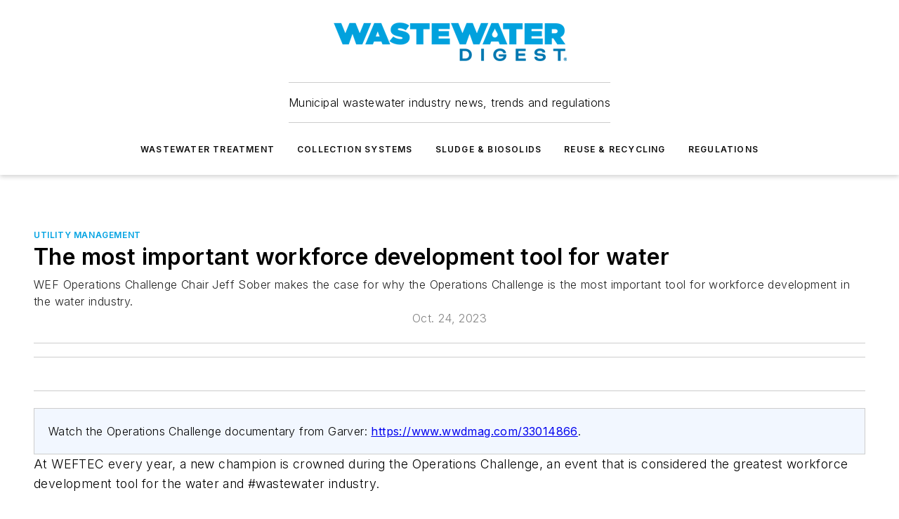

--- FILE ---
content_type: text/html;charset=utf-8
request_url: https://www.wwdmag.com/utility-management/video/33013546/the-most-important-workforce-development-tool-for-water
body_size: 59714
content:
<!DOCTYPE html><html  lang="en"><head><meta charset="utf-8"><meta name="viewport" content="width=device-width, initial-scale=1, shrink-to-fit=no"><script type="text/javascript" src="/ruxitagentjs_ICA7NVfqrux_10329260115094557.js" data-dtconfig="rid=RID_1951702719|rpid=2087205587|domain=wwdmag.com|reportUrl=/rb_bf25051xng|app=ea7c4b59f27d43eb|cuc=ll64881i|owasp=1|mel=100000|expw=1|featureHash=ICA7NVfqrux|dpvc=1|lastModification=1769448034484|tp=500,50,0|rdnt=1|uxrgce=1|srbbv=2|agentUri=/ruxitagentjs_ICA7NVfqrux_10329260115094557.js"></script><script type="importmap">{"imports":{"#entry":"/_nuxt/CaHEyuQ-.js"}}</script><title>The most important workforce development tool for water | Wastewater Digest</title><link href="https://fonts.gstatic.com" rel="preconnect"><link href="https://cdn.cookielaw.org" rel="preconnect"><link href="https://scorpia.graphql.aspire-ebm.com" rel="preconnect"><style type="text/css">
            :root {
              --spacing-unit: 6px;
--spacing: 48px;
--color-line: #CDCDCD;
--color-primary-main: #00A2E2;
--color-primary-container: #d6e4ff;
--color-on-primary-container: #04457A;
--color-secondary-main: #0077B5;
--color-secondary-container: #F2F7FF;
--color-on-secondary-container: #042D56;
--color-black: #0d0d0d;
--color-white: #ffffff;
--color-grey: #b2c3ce;
--color-light-grey: #e0e0e0;
--primary-font-family: Inter;
--site-max-width: 1300px;
            }
          </style><style>@media (max-width:760px){.mobile-hidden{display:none!important}}.admin-layout a{color:#3867a6}.admin-layout .vs__dropdown-toggle{background:#fff;border:1px solid #9da4b0}.ebm-layout{overflow-anchor:none;width:100%}</style><style>@media (max-width:760px){.mobile-hidden[data-v-38cf8690]{display:none!important}}.admin-layout a[data-v-38cf8690]{color:#3867a6}.admin-layout .vs__dropdown-toggle[data-v-38cf8690]{background:#fff;border:1px solid #9da4b0}.ebm-page[data-v-38cf8690]{display:flex;flex-direction:column;font-family:Arial}.ebm-page .hasToolbar[data-v-38cf8690]{max-width:calc(100% - 49px)}.ebm-page__layout[data-v-38cf8690]{z-index:2}.ebm-page__layout[data-v-38cf8690],.ebm-page__page[data-v-38cf8690]{flex:1;pointer-events:none;position:relative}.ebm-page__page[data-v-38cf8690]{display:flex;flex-direction:column;z-index:1}.ebm-page__main[data-v-38cf8690]{flex:1;margin:auto;width:100%}.ebm-page__content[data-v-38cf8690]{padding:0;pointer-events:all}@media (min-width:600px){.ebm-page__content[data-v-38cf8690]{padding:"0 10px"}}.ebm-page__reskin-background[data-v-38cf8690]{background-position:top;background-repeat:no-repeat;background-size:cover;height:100%;left:0;overflow:hidden;position:fixed;top:0;width:100%;z-index:0}.ebm-page__reskin-ad[data-v-38cf8690]{padding:1.5rem 0;position:relative;text-align:center;z-index:1}.ebm-page__siteskin-ad[data-v-38cf8690]{margin-top:24px;pointer-events:all;position:fixed;transition:all 125ms;z-index:100}.ebm-page__siteskin-ad__left[data-v-38cf8690]{right:50%}@media (max-width:1636px){.ebm-page__siteskin-ad__left[data-v-38cf8690]{display:none}}.ebm-page__siteskin-ad__right[data-v-38cf8690]{left:50%}@media (max-width:1636px){.ebm-page__siteskin-ad__right[data-v-38cf8690]{display:none}}.ebm-page .ebm-page__primary[data-v-38cf8690]{margin-top:0}.ebm-page .page-content-wrapper[data-v-38cf8690]{margin:auto;width:100%}.ebm-page .load-more[data-v-38cf8690]{padding:10px 0;pointer-events:all;text-align:center;width:100%}.ebm-page .load-more[data-v-38cf8690]>*{margin:auto;padding:0 5px}.ebm-page .load-more .label[data-v-38cf8690]{display:flex;flex-direction:row}.ebm-page .load-more .label[data-v-38cf8690]>*{margin:0 5px}.ebm-page .footer[data-v-38cf8690]{position:relative}.ebm-page .ebm-page__primary[data-v-38cf8690]{margin-top:calc(var(--spacing)/2)}.ebm-page .ebm-page__content[data-v-38cf8690]{display:flex;flex-direction:column;gap:var(--spacing);margin:0!important}.ebm-page .ebm-page__content[data-v-38cf8690]>*{position:relative}.ebm-page .ebm-page__content[data-v-38cf8690]>:after{background-color:var(--color-line);bottom:auto;bottom:calc(var(--spacing)*-.5*1);content:"";height:1px;left:0;position:absolute;right:0}.ebm-page .ebm-page__content[data-v-38cf8690]>:last-child:after{display:none}.ebm-page .page-content-wrapper[data-v-38cf8690]{display:flex;flex-direction:column;gap:var(--spacing);max-width:var(--site-max-width);padding:0 calc(var(--spacing)/2)}@media (min-width:800px){.ebm-page .page-content-wrapper[data-v-38cf8690]{padding:0 var(--spacing)}}.ebm-page .page-content-wrapper[data-v-38cf8690]>*{position:relative}.ebm-page .page-content-wrapper[data-v-38cf8690]>:after{background-color:var(--color-line);bottom:auto;bottom:calc(var(--spacing)*-.5*1);content:"";height:1px;left:0;position:absolute;right:0}.ebm-page .page-content-wrapper[data-v-38cf8690]>:last-child:after{display:none}.ebm-page .load-more[data-v-38cf8690]{padding:0}.ebm-page .secondary-pages .page-content-wrapper[data-v-38cf8690],.ebm-page.full-width .page-content-wrapper[data-v-38cf8690]{max-width:100%!important;padding:0!important}.ebm-page .secondary-pages .ebm-page__primary[data-v-38cf8690],.ebm-page.full-width .ebm-page__primary[data-v-38cf8690]{margin-top:0!important}@media print{.ebm-page__page[data-v-38cf8690]{display:block}}</style><style>@media (max-width:760px){.mobile-hidden[data-v-06639cce]{display:none!important}}.admin-layout a[data-v-06639cce]{color:#3867a6}.admin-layout .vs__dropdown-toggle[data-v-06639cce]{background:#fff;border:1px solid #9da4b0}#header-leaderboard-ad[data-v-06639cce]{align-items:center;display:flex;justify-content:center;padding:1rem}</style><style>html{scroll-padding-top:calc(var(--header-height) + 16px)}</style><style>@media (max-width:760px){.mobile-hidden[data-v-58298b0f]{display:none!important}}.admin-layout a[data-v-58298b0f]{color:#3867a6}.admin-layout .vs__dropdown-toggle[data-v-58298b0f]{background:#fff;border:1px solid #9da4b0}header[data-v-58298b0f]{bottom:0;margin:auto;position:sticky;top:0;transition:top .5s cubic-bezier(.645,.045,.355,1);z-index:50}header .reskin-ad[data-v-58298b0f]{padding:1.5rem 0;text-align:center}.navbar[data-v-58298b0f]{background-color:#fff;box-shadow:0 3px 6px #00000029;left:0;opacity:1;padding-bottom:2rem;padding-top:2rem;right:0}.navbar .content[data-v-58298b0f]{margin:auto;max-width:var(--site-max-width);padding:0 calc(var(--spacing)/2)}@media (min-width:800px){.navbar .content[data-v-58298b0f]{padding:0 var(--spacing)}}.top-navbar[data-v-58298b0f]{align-items:center;display:flex;justify-content:space-between}@media (max-width:900px){.logo[data-v-58298b0f]{flex-grow:1}.logo img[data-v-58298b0f]{max-width:180px}}@media (max-width:450px){.logo img[data-v-58298b0f]{max-width:140px}}@media (max-width:370px){.logo img[data-v-58298b0f]{max-width:120px}}@media (max-width:350px){.logo img[data-v-58298b0f]{max-width:100px}}.bottom-navbar[data-v-58298b0f]{max-height:100px;overflow:visible;transition:all .15s cubic-bezier(.86,0,.07,1)}.bottom-navbar.hidden[data-v-58298b0f]{max-height:0;overflow:hidden;transform:scale(0)}.actions[data-v-58298b0f]{align-items:center;-moz-column-gap:.5rem;column-gap:.5rem;display:flex;flex-basis:0;flex-grow:1}@media (max-width:900px){.actions[data-v-58298b0f]{flex-basis:auto;flex-grow:0}}.actions.left[data-v-58298b0f]{justify-content:left}.actions.right[data-v-58298b0f]{-moz-column-gap:0;column-gap:0;justify-content:right}.actions .login-container[data-v-58298b0f]{display:flex;gap:16px}@media (max-width:900px){.actions .login-container[data-v-58298b0f]{gap:8px}}@media (max-width:450px){.actions .login-container[data-v-58298b0f]{gap:4px}}@media (max-width:900px){.search-icon[data-v-58298b0f]{display:none}}.cta[data-v-58298b0f]{border-bottom:1px solid var(--color-line);border-top:1px solid var(--color-line);margin:1.5rem auto auto;width:-moz-fit-content;width:fit-content}@media (max-width:900px){.cta[data-v-58298b0f]{display:none}}.sub-menu[data-v-58298b0f]{align-items:center;display:flex;justify-content:center;list-style:none;margin-top:1.5rem;padding:0;white-space:nowrap}@media (max-width:1000px){.sub-menu[data-v-58298b0f]{display:none}}.sub-menu-item[data-v-58298b0f]{margin-left:1rem;margin-right:1rem}.menu-item[data-v-58298b0f],.sub-menu-link[data-v-58298b0f]{color:var(--color-black);font-size:.75rem;font-weight:600;letter-spacing:.1em;text-transform:uppercase}.popover-menu[data-v-58298b0f]{align-items:flex-start;background-color:#fff;box-shadow:0 3px 6px #00000029;display:flex;flex-direction:column;justify-content:left;padding:1.5rem;text-align:left;width:200px}.popover-menu .menu-item[data-v-58298b0f]{align-items:center;display:flex;margin-bottom:1rem}.popover-menu .menu-item .icon[data-v-58298b0f]{margin-right:1rem}</style><style>@media (max-width:760px){.mobile-hidden{display:none!important}}.admin-layout a{color:#3867a6}.admin-layout .vs__dropdown-toggle{background:#fff;border:1px solid #9da4b0}.ebm-icon{cursor:pointer}.ebm-icon .tooltip-wrapper{display:block}.ebm-icon.disabled{cursor:not-allowed}.ebm-icon.arrowUp{margin-top:3px}.ebm-icon.arrowDown{margin-top:-5px;transform:rotate(180deg)}.ebm-icon.loading{animation-duration:2s;animation-iteration-count:infinite;animation-name:spin;animation-timing-function:linear}.ebm-icon.label{align-items:center;display:flex;flex-direction:column;font-size:.8em;justify-content:center;padding:0 5px}@keyframes spin{0%{transform:rotate(0)}to{transform:rotate(1turn)}}.ebm-icon .icon,.ebm-icon svg{display:block}</style><style>@media (max-width:760px){.mobile-hidden{display:none!important}}.admin-layout a{color:#3867a6}.admin-layout .vs__dropdown-toggle{background:#fff;border:1px solid #9da4b0}.ebm-mega-menu{background-color:var(--color-black);color:#fff;container-type:inline-size;display:none;height:100%;left:0;opacity:0;overflow:auto;position:fixed;text-align:center;top:0;transition-behavior:allow-discrete;transition-duration:.3s;transition-property:overlay display opacity;width:100%}.ebm-mega-menu.cms-user-logged-in{left:49px;width:calc(100% - 49px)}.ebm-mega-menu.open{display:block;opacity:1}@starting-style{.ebm-mega-menu.open{opacity:0}}@container (max-width: 750px){.ebm-mega-menu .mega-menu-header{display:flex}}.ebm-mega-menu .mega-menu-header .icon{margin-left:30px;margin-top:40px;width:24px}.ebm-mega-menu .mega-menu-header .logo{height:35px;max-width:100%}@container (min-width: 750px){.ebm-mega-menu .mega-menu-header .logo{height:50px;margin-bottom:30px}}@container (max-width: 750px){.ebm-mega-menu .mega-menu-header .logo{margin-top:20px}.ebm-mega-menu .mega-menu-header .logo img{height:auto;margin-left:5px;max-width:140px}}.ebm-mega-menu .mega-menu-container{margin:auto}@container (min-width: 750px){.ebm-mega-menu .mega-menu-container{max-width:850px;width:100%}}.ebm-mega-menu .mega-menu-container .search-field{padding-bottom:50px}@container (max-width: 900px){.ebm-mega-menu .mega-menu-container .search-field{margin-left:calc(var(--spacing)/2);margin-right:calc(var(--spacing)/2)}}.ebm-mega-menu .mega-menu-container .nav-links{display:grid;gap:calc(var(--spacing)/2);grid-template-columns:1fr;position:relative}.ebm-mega-menu .mega-menu-container .nav-links:after{background-color:var(--color-line);bottom:auto;bottom:calc(var(--spacing)*-.5*1);content:"";height:1px;left:0;position:absolute;right:0}.ebm-mega-menu .mega-menu-container .nav-links:last-child:after{display:none}@container (max-width: 900px){.ebm-mega-menu .mega-menu-container .nav-links{margin-left:calc(var(--spacing)/2);margin-right:calc(var(--spacing)/2)}}@container (min-width: 750px){.ebm-mega-menu .mega-menu-container .nav-links{gap:calc(var(--spacing)*2);grid-template-columns:1fr 1fr 1fr;padding-bottom:var(--spacing)}}.ebm-mega-menu .mega-menu-container .nav-links .section{display:flex;flex-direction:column;font-weight:400;list-style:none;text-align:center}@container (max-width: 750px){.ebm-mega-menu .mega-menu-container .nav-links .section{gap:5px;padding-top:30px;position:relative}.ebm-mega-menu .mega-menu-container .nav-links .section:after{background-color:var(--color-line);bottom:auto;bottom:calc(var(--spacing)*-.5*1);content:"";height:1px;left:0;position:absolute;right:0}.ebm-mega-menu .mega-menu-container .nav-links .section:last-child:after{display:none}.ebm-mega-menu .mega-menu-container .nav-links .section:first-child{padding-top:15px}}@container (min-width: 750px){.ebm-mega-menu .mega-menu-container .nav-links .section{border-bottom:none;font-size:1.25rem;gap:16px;position:relative;text-align:left}.ebm-mega-menu .mega-menu-container .nav-links .section:after{background-color:var(--color-line);bottom:0;content:"";height:100%;left:auto;position:absolute;right:calc(var(--spacing)*-.5*2);top:0;width:1px}.ebm-mega-menu .mega-menu-container .nav-links .section:last-child:after{display:none}}.ebm-mega-menu .mega-menu-container .nav-links .section a{color:#fff}.ebm-mega-menu .mega-menu-container .nav-links .section .title{font-size:.75rem;font-weight:400;text-transform:uppercase}.ebm-mega-menu .mega-menu-container .affiliate-links{display:flex;justify-content:center;margin-top:var(--spacing);padding:calc(var(--spacing)*.5);position:relative}.ebm-mega-menu .mega-menu-container .affiliate-links:after{background-color:var(--color-line);bottom:auto;bottom:calc(var(--spacing)*-.5*1);content:"";height:1px;left:0;position:absolute;right:0}.ebm-mega-menu .mega-menu-container .affiliate-links:last-child:after{display:none}.ebm-mega-menu .mega-menu-container .affiliate-links .ebm-affiliated-brands-direction{flex-direction:column;gap:calc(var(--spacing)*.5)}.ebm-mega-menu .mega-menu-container .social-links{align-items:center;display:flex;flex-direction:column;font-size:.75rem;justify-content:center;margin-top:var(--spacing);padding:calc(var(--spacing)*.5);text-transform:uppercase}.ebm-mega-menu .mega-menu-container .social-links .socials{gap:16px;margin:16px 16px 24px}</style><style>@media (max-width:760px){.mobile-hidden{display:none!important}}.admin-layout a{color:#3867a6}.admin-layout .vs__dropdown-toggle{background:#fff;border:1px solid #9da4b0}.ebm-search-field{container-type:inline-size;position:relative}.ebm-search-field .input{padding:10px 0;position:relative;width:100%}.ebm-search-field .input .icon{bottom:0;height:24px;margin:auto;position:absolute;right:.5rem;top:0}.ebm-search-field .input .clear-icon{bottom:0;height:24px;margin:auto;position:absolute;right:2.5rem;top:0}.ebm-search-field .input input{background-color:var(--c4e26338);border:1px solid var(--7798abdd);border-radius:5px;color:var(--0c12ecfc);font-size:1em;padding:1rem 8px 1rem 20px;width:100%}.ebm-search-field .sponsor-container{align-items:center;display:flex;font-size:.5rem;gap:5px;height:24px;margin:auto;position:absolute;right:10%;top:20%}@container (max-width: 750px){.ebm-search-field .sponsor-container{justify-content:flex-end;padding:10px 15px 0 0;position:static}}.ebm-search-field input[type=search]::-webkit-search-cancel-button,.ebm-search-field input[type=search]::-webkit-search-decoration{-webkit-appearance:none;appearance:none}</style><style>@media (max-width:760px){.mobile-hidden[data-v-3823c912]{display:none!important}}.admin-layout a[data-v-3823c912]{color:#3867a6}.admin-layout .vs__dropdown-toggle[data-v-3823c912]{background:#fff;border:1px solid #9da4b0}.ebm-affiliated-brands[data-v-3823c912]{display:flex;flex-direction:row;font-size:.75rem}.ebm-affiliated-brands__label[data-v-3823c912]{display:block;padding:0 calc(var(--spacing)/2)}.ebm-affiliated-brands__links[data-v-3823c912]{display:flex;flex-direction:row;flex-wrap:wrap;justify-content:center}.ebm-affiliated-brands__links>div[data-v-3823c912]{padding:0 calc(var(--spacing)/4)}.ebm-affiliated-brands__links>div a[data-v-3823c912]{color:var(--link-color);font-weight:600}</style><style>@media (max-width:760px){.mobile-hidden[data-v-8e92f456]{display:none!important}}.admin-layout a[data-v-8e92f456]{color:#3867a6}.admin-layout .vs__dropdown-toggle[data-v-8e92f456]{background:#fff;border:1px solid #9da4b0}.ebm-socials[data-v-8e92f456]{display:flex;flex-wrap:wrap}.ebm-socials__icon[data-v-8e92f456]{cursor:pointer;margin-right:7px;text-decoration:none}.ebm-socials .text[data-v-8e92f456]{height:0;overflow:hidden;text-indent:-9999px}</style><style>@media (max-width:760px){.mobile-hidden{display:none!important}}.admin-layout a{color:#3867a6}.admin-layout .vs__dropdown-toggle{background:#fff;border:1px solid #9da4b0}.ebm-ad-target__outer{display:flex;height:auto;justify-content:center;max-width:100%;width:100%}.ebm-ad-target__inner{align-items:center;display:flex}.ebm-ad-target img{max-width:100%}.ebm-ad-target iframe{box-shadow:0 .125rem .25rem #00000013}</style><style>@media (max-width:760px){.mobile-hidden[data-v-4c12f864]{display:none!important}}.admin-layout a[data-v-4c12f864]{color:#3867a6}.admin-layout .vs__dropdown-toggle[data-v-4c12f864]{background:#fff;border:1px solid #9da4b0}#sticky-bottom-ad[data-v-4c12f864]{align-items:center;background:#000000bf;display:flex;justify-content:center;left:0;padding:8px;position:fixed;right:0;z-index:999}#sticky-bottom-ad .close-button[data-v-4c12f864]{background:none;border:0;color:#fff;cursor:pointer;font-weight:900;margin:8px;position:absolute;right:0;top:0}.slide-up-enter[data-v-4c12f864],.slide-up-leave-to[data-v-4c12f864]{opacity:0;transform:translateY(200px)}.slide-up-enter-active[data-v-4c12f864]{transition:all .25s ease-out}.slide-up-leave-active[data-v-4c12f864]{transition:all .25s ease-in}</style><style>@media (max-width:760px){.mobile-hidden[data-v-0622f0e1]{display:none!important}}.admin-layout a[data-v-0622f0e1]{color:#3867a6}.admin-layout .vs__dropdown-toggle[data-v-0622f0e1]{background:#fff;border:1px solid #9da4b0}.grid[data-v-0622f0e1]{container-type:inline-size;margin:auto}.grid .grid-row[data-v-0622f0e1]{position:relative}.grid .grid-row[data-v-0622f0e1]:after{background-color:var(--color-line);bottom:auto;bottom:calc(var(--spacing)*-.5*1);content:"";height:1px;left:0;position:absolute;right:0}.grid .grid-row.hide-bottom-border[data-v-0622f0e1]:after,.grid .grid-row[data-v-0622f0e1]:last-child:after{display:none}@container (width >= 750px){.grid .grid-row.mobile-only[data-v-0622f0e1]{display:none}}@container (width < 750px){.grid .grid-row.exclude-mobile[data-v-0622f0e1]{display:none}}</style><style>@media (max-width:760px){.mobile-hidden[data-v-840eddae]{display:none!important}}.admin-layout a[data-v-840eddae]{color:#3867a6}.admin-layout .vs__dropdown-toggle[data-v-840eddae]{background:#fff;border:1px solid #9da4b0}.web-row[data-v-840eddae]{container-type:inline-size}.web-row .row[data-v-840eddae]{--col-size:calc(50% - var(--spacing)*1/2);display:grid;padding-bottom:0ver;padding-top:0;width:100%}@media (min-width:750px){.web-row .row[data-v-840eddae]{padding-left:0;padding-right:0}}@media (min-width:500px){.web-row .row.restricted[data-v-840eddae]{margin:auto;max-width:66%}}.web-row .row .column-wrapper[data-v-840eddae]{display:flex;order:0;width:100%}.web-row .row.largest_first.layout1_2 .column-wrapper[data-v-840eddae]:nth-child(2),.web-row .row.largest_first.layout1_2_1 .column-wrapper[data-v-840eddae]:nth-child(2),.web-row .row.largest_first.layout1_3 .column-wrapper[data-v-840eddae]:nth-child(2){order:-1}@container (min-width: 750px){.web-row .row.layout1_1[data-v-840eddae]{display:grid;grid-template-columns:minmax(0,1fr) minmax(0,1fr)}.web-row .row.layout1_1 .column-wrapper[data-v-840eddae]{position:relative}.web-row .row.layout1_1 .column-wrapper[data-v-840eddae]:after{background-color:var(--color-line);bottom:0;content:"";height:100%;left:auto;position:absolute;right:calc(var(--spacing)*-.5*1);top:0;width:1px}.web-row .row.layout1_1 .column-wrapper[data-v-840eddae]:last-child:after{display:none}.web-row .row.layout1_2[data-v-840eddae]{display:grid;grid-template-columns:minmax(0,var(--col-size)) minmax(0,var(--col-size))}.web-row .row.layout1_2 .column-wrapper[data-v-840eddae]{position:relative}.web-row .row.layout1_2 .column-wrapper[data-v-840eddae]:after{background-color:var(--color-line);bottom:0;content:"";height:100%;left:auto;position:absolute;right:calc(var(--spacing)*-.5*1);top:0;width:1px}.web-row .row.layout1_2 .column-wrapper[data-v-840eddae]:last-child:after{display:none}.web-row .row.layout1_2 .column-wrapper[data-v-840eddae]:nth-child(2){order:0!important}}@container (min-width: 1050px){.web-row .row.layout1_2[data-v-840eddae]{--col-size:calc(33.33333% - var(--spacing)*2/3);grid-template-columns:var(--col-size) calc(var(--col-size)*2 + var(--spacing))}}@container (min-width: 750px){.web-row .row.layout2_1[data-v-840eddae]{display:grid;grid-template-columns:minmax(0,var(--col-size)) minmax(0,var(--col-size))}.web-row .row.layout2_1 .column-wrapper[data-v-840eddae]{position:relative}.web-row .row.layout2_1 .column-wrapper[data-v-840eddae]:after{background-color:var(--color-line);bottom:0;content:"";height:100%;left:auto;position:absolute;right:calc(var(--spacing)*-.5*1);top:0;width:1px}.web-row .row.layout2_1 .column-wrapper[data-v-840eddae]:last-child:after{display:none}}@container (min-width: 1050px){.web-row .row.layout2_1[data-v-840eddae]{--col-size:calc(33.33333% - var(--spacing)*2/3);grid-template-columns:calc(var(--col-size)*2 + var(--spacing)) var(--col-size)}}@container (min-width: 1100px){.web-row .row.layout1_1_1[data-v-840eddae]{--col-size:calc(33.33333% - var(--spacing)*2/3);display:grid;grid-template-columns:minmax(0,var(--col-size)) minmax(0,var(--col-size)) minmax(0,var(--col-size))}.web-row .row.layout1_1_1 .column-wrapper[data-v-840eddae]{position:relative}.web-row .row.layout1_1_1 .column-wrapper[data-v-840eddae]:after{background-color:var(--color-line);bottom:0;content:"";height:100%;left:auto;position:absolute;right:calc(var(--spacing)*-.5*1);top:0;width:1px}.web-row .row.layout1_1_1 .column-wrapper[data-v-840eddae]:last-child:after{display:none}}</style><style>@media (max-width:760px){.mobile-hidden{display:none!important}}.admin-layout a{color:#3867a6}.admin-layout .vs__dropdown-toggle{background:#fff;border:1px solid #9da4b0}.web-grid-title{align-items:center;container-type:inline-size;font-family:var(--primary-font-family);margin-bottom:calc(var(--spacing)/2);max-width:100%;width:100%}.web-grid-title .title{display:flex;flex:1 0 auto;font-size:1.9rem;font-weight:600;gap:var(--spacing-unit);letter-spacing:-.01em;line-height:40px;max-width:100%;overflow:hidden;text-overflow:ellipsis}.web-grid-title .title .grid-title-image-icon{height:23px;margin-top:8px}.web-grid-title.has-link .title{max-width:calc(100% - 100px)}.web-grid-title .divider{background-color:var(--color-line);height:1px;width:100%}.web-grid-title .view-more{color:var(--color-primary-main);cursor:primary;flex:0 1 auto;font-size:.75rem;font-weight:600;letter-spacing:.05em;line-height:18px;text-transform:uppercase;white-space:nowrap}@container (max-width: 500px){.web-grid-title .view-more{display:none}}.web-grid-title.primary{display:flex;gap:5px}.web-grid-title.primary .topbar,.web-grid-title.secondary .divider,.web-grid-title.secondary .view-more{display:none}.web-grid-title.secondary .topbar{background-color:var(--color-primary-main);height:8px;margin-bottom:calc(var(--spacing)/3);width:80px}</style><style>@media (max-width:760px){.mobile-hidden[data-v-2e2a3563]{display:none!important}}.admin-layout a[data-v-2e2a3563]{color:#3867a6}.admin-layout .vs__dropdown-toggle[data-v-2e2a3563]{background:#fff;border:1px solid #9da4b0}.column[data-v-2e2a3563]{align-items:stretch;display:flex;flex-wrap:wrap;height:100%;position:relative}.column[data-v-2e2a3563],.column .standard-blocks[data-v-2e2a3563],.column .sticky-blocks[data-v-2e2a3563]{width:100%}.column.block-align-center[data-v-2e2a3563]{align-items:center;justify-content:center}.column.block-align-top[data-v-2e2a3563]{align-items:top;flex-direction:column}.column.block-align-sticky[data-v-2e2a3563]{align-items:start;display:block;justify-content:center}.column.block-align-equalize[data-v-2e2a3563]{align-items:stretch}.column .sticky-blocks.has-standard[data-v-2e2a3563]{margin-top:var(--spacing)}.column .block-wrapper[data-v-2e2a3563]{max-width:100%;position:relative}.column .block-wrapper[data-v-2e2a3563]:after{background-color:var(--color-line);bottom:auto;bottom:calc(var(--spacing)*-.5*1);content:"";height:1px;left:0;position:absolute;right:0}.column .block-wrapper.hide-bottom-border[data-v-2e2a3563]:after,.column .block-wrapper[data-v-2e2a3563]:last-child:after,.column .standard-blocks:not(.has-sticky) .block-wrapper[data-v-2e2a3563]:last-child:after,.column .sticky-blocks .block-wrapper[data-v-2e2a3563]:last-child:after{display:none}@media print{.column[data-v-2e2a3563]{height:auto}}</style><style>@media (max-width:760px){.mobile-hidden[data-v-a4efc542]{display:none!important}}.admin-layout a[data-v-a4efc542]{color:#3867a6}.admin-layout .vs__dropdown-toggle[data-v-a4efc542]{background:#fff;border:1px solid #9da4b0}.block[data-v-a4efc542]{display:flex;flex-direction:column;overflow:visible;width:100%}.block .block-title[data-v-a4efc542]{margin-bottom:calc(var(--spacing)/2)}.block .above-cta[data-v-a4efc542]{height:100%}.block .title[data-v-a4efc542]{font-size:1rem;line-height:1rem;text-transform:uppercase}.block .title a[data-v-a4efc542]{color:inherit;text-decoration:none}.block .title a[data-v-a4efc542]:hover{text-decoration:underline}.block .title template[data-v-a4efc542]{display:inline-block}.block .content[data-v-a4efc542]{display:flex;width:100%}.block .cta[data-v-a4efc542]{align-items:center;display:flex;flex-direction:column;font-size:1rem;gap:calc(var(--spacing)/2);justify-content:space-between}@container (width > 500px){.block .cta[data-v-a4efc542]{flex-direction:row}}</style><style>@media (max-width:760px){.mobile-hidden[data-v-3dec0756]{display:none!important}}.admin-layout a[data-v-3dec0756]{color:#3867a6}.admin-layout .vs__dropdown-toggle[data-v-3dec0756]{background:#fff;border:1px solid #9da4b0}.ebm-button-wrapper[data-v-3dec0756]{display:inline-block}.ebm-button-wrapper .ebm-button[data-v-3dec0756]{border:1px solid;border-radius:.1rem;cursor:pointer;display:block;font-weight:600;outline:none;text-transform:uppercase;width:100%}.ebm-button-wrapper .ebm-button .content[data-v-3dec0756]{align-items:center;display:flex;gap:var(--spacing-unit);justify-content:center}.ebm-button-wrapper .ebm-button .content.icon-right[data-v-3dec0756]{flex-direction:row-reverse}.ebm-button-wrapper .ebm-button[data-v-3dec0756]:focus,.ebm-button-wrapper .ebm-button[data-v-3dec0756]:hover{box-shadow:0 0 .1rem #3e5d8580;filter:contrast(125%)}.ebm-button-wrapper .ebm-button[data-v-3dec0756]:active{box-shadow:0 0 .3rem #1c417280}.ebm-button-wrapper .ebm-button[data-v-3dec0756]:active:after{height:200px;width:200px}.ebm-button-wrapper .ebm-button--small[data-v-3dec0756]{font-size:.75rem;padding:.2rem .4rem}.ebm-button-wrapper .ebm-button--medium[data-v-3dec0756]{font-size:.75rem;padding:.3rem .6rem}.ebm-button-wrapper .ebm-button--large[data-v-3dec0756]{font-size:.75rem;line-height:1.25rem;padding:.5rem 1rem}@media (max-width:450px){.ebm-button-wrapper .ebm-button--large[data-v-3dec0756]{padding:.5rem}}.ebm-button-wrapper .ebm-button--fullWidth[data-v-3dec0756]{font-size:1.15rem;margin:0 auto;padding:.5rem 1rem;width:100%}.ebm-button-wrapper.primary .ebm-button[data-v-3dec0756],.ebm-button-wrapper.solid .ebm-button[data-v-3dec0756]{background-color:var(--button-accent-color);border-color:var(--button-accent-color);color:var(--button-text-color)}.ebm-button-wrapper.primary .ebm-button[data-v-3dec0756]:hover,.ebm-button-wrapper.solid .ebm-button[data-v-3dec0756]:hover{text-decoration:underline}.ebm-button-wrapper.hollow .ebm-button[data-v-3dec0756]{background-color:transparent;background-color:#fff;border:1px solid var(--button-accent-color);color:var(--button-accent-color)}.ebm-button-wrapper.hollow .ebm-button[data-v-3dec0756]:hover{text-decoration:underline}.ebm-button-wrapper.borderless .ebm-button[data-v-3dec0756]{background-color:transparent;border-color:transparent;color:var(--button-accent-color)}.ebm-button-wrapper.borderless .ebm-button[data-v-3dec0756]:hover{background-color:var(--button-accent-color);color:#fff;text-decoration:underline}.ebm-button-wrapper .ebm-button[data-v-3dec0756]{transition:all .15s ease-in-out}</style><style>@media (max-width:760px){.mobile-hidden{display:none!important}}.admin-layout a{color:#3867a6}.admin-layout .vs__dropdown-toggle{background:#fff;border:1px solid #9da4b0}.web-footer-new{display:flex;font-size:1rem;font-weight:400;justify-content:center;padding-bottom:calc(var(--spacing)/2);pointer-events:all;width:100%}.web-footer-new a{color:var(--link-color)}.web-footer-new .container{display:flex;justify-content:center;width:100%}.web-footer-new .container .container-wrapper{display:flex;flex-direction:column;gap:var(--spacing);width:100%}@media (min-width:800px){.web-footer-new .container{flex-direction:row}}.web-footer-new .container .row{position:relative;width:100%}.web-footer-new .container .row:after{background-color:var(--color-line);bottom:auto;bottom:calc(var(--spacing)*-.5*1);content:"";height:1px;left:0;position:absolute;right:0}.web-footer-new .container .row:last-child:after{display:none}.web-footer-new .container .row.full-width{justify-items:center}.web-footer-new .container .column-wrapper{display:grid;gap:var(--spacing);grid-template-columns:1fr}.web-footer-new .container .column-wrapper.full-width{max-width:var(--site-max-width)!important;padding:0 calc(var(--spacing)*1.5);width:100%}.web-footer-new .container .column-wrapper .col{align-items:center;display:flex;flex-direction:column;gap:calc(var(--spacing)/4);justify-content:center;margin:0 auto;max-width:80%;position:relative;text-align:center}.web-footer-new .container .column-wrapper .col:after{background-color:var(--color-line);bottom:auto;bottom:calc(var(--spacing)*-.5*1);content:"";height:1px;left:0;position:absolute;right:0}.web-footer-new .container .column-wrapper .col:last-child:after{display:none}.web-footer-new .container .column-wrapper .col.valign-middle{align-self:center}@media (min-width:800px){.web-footer-new .container .column-wrapper{align-items:start;gap:var(--spacing)}.web-footer-new .container .column-wrapper.cols1_1_1{grid-template-columns:1fr 1fr 1fr}.web-footer-new .container .column-wrapper.cols1_1{grid-template-columns:1fr 1fr}.web-footer-new .container .column-wrapper .col{align-items:start;max-width:100%;position:relative;text-align:left}.web-footer-new .container .column-wrapper .col:after{background-color:var(--color-line);bottom:0;content:"";height:100%;left:auto;position:absolute;right:calc(var(--spacing)*-.5*1);top:0;width:1px}.web-footer-new .container .column-wrapper .col:last-child:after{display:none}}.web-footer-new .corporatelogo{align-self:center;filter:brightness(0);height:auto;margin-right:var(--spacing-unit);width:100px}.web-footer-new .menu-copyright{align-items:center;display:flex;flex-direction:column;gap:calc(var(--spacing)/2)}.web-footer-new .menu-copyright.full-width{max-width:var(--site-max-width);padding:0 calc(var(--spacing)*1.5);width:100%}.web-footer-new .menu-copyright .links{display:flex;font-size:.75rem;gap:calc(var(--spacing)/4);list-style:none;margin:0;padding:0}.web-footer-new .menu-copyright .copyright{display:flex;flex-direction:row;flex-wrap:wrap;font-size:.8em;justify-content:center}@media (min-width:800px){.web-footer-new .menu-copyright{flex-direction:row;justify-content:space-between}}.web-footer-new .blocktitle{color:#000;font-size:1.1rem;font-weight:600;width:100%}.web-footer-new .web-affiliated-brands-direction{flex-direction:column}@media (min-width:800px){.web-footer-new .web-affiliated-brands-direction{flex-direction:row}}</style><style>@media (max-width:760px){.mobile-hidden{display:none!important}}.admin-layout a{color:#3867a6}.admin-layout .vs__dropdown-toggle{background:#fff;border:1px solid #9da4b0}.ebm-web-subscribe-wrapper{display:flex;flex-direction:column;height:100%;overflow:auto}.ebm-web-subscribe-content{height:100%;overflow:auto;padding:calc(var(--spacing)*.5) var(--spacing)}@container (max-width: 750px){.ebm-web-subscribe-content{padding-bottom:100%}}.ebm-web-subscribe-content .web-subscribe-header .web-subscribe-title{align-items:center;display:flex;gap:var(--spacing);justify-content:space-between;line-height:normal}.ebm-web-subscribe-content .web-subscribe-header .web-subscribe-title .close-button{align-items:center;cursor:pointer;display:flex;font-size:.75rem;font-weight:600;text-transform:uppercase}.ebm-web-subscribe-content .web-subscribe-header .web-subscribe-subtext{padding-bottom:var(--spacing)}.ebm-web-subscribe-content .web-subscribe-header .newsletter-items{display:grid;gap:10px;grid-template-columns:1fr 1fr}@container (max-width: 750px){.ebm-web-subscribe-content .web-subscribe-header .newsletter-items{grid-template-columns:1fr}}.ebm-web-subscribe-content .web-subscribe-header .newsletter-items .newsletter-item{border:1px solid var(--color-line);display:flex;flex-direction:row;flex-direction:column;gap:1rem;padding:1rem}.ebm-web-subscribe-content .web-subscribe-header .newsletter-items .newsletter-item .newsletter-title{display:flex;font-size:1.25rem;font-weight:600;justify-content:space-between;letter-spacing:-.01em;line-height:25px}.ebm-web-subscribe-content .web-subscribe-header .newsletter-items .newsletter-item .newsletter-description{font-size:1rem;font-weight:400;letter-spacing:.0125em;line-height:24px}.web-subscribe-footer{background-color:#fff;box-shadow:0 4px 16px #00000040;width:100%}.web-subscribe-footer .subscribe-footer-wrapper{padding:var(--spacing)!important}.web-subscribe-footer .subscribe-footer-wrapper .user-info-container{align-items:center;display:flex;justify-content:space-between;padding-bottom:calc(var(--spacing)*.5)}.web-subscribe-footer .subscribe-footer-wrapper .user-info-container .nl-user-info{align-items:center;display:flex;gap:10px}.web-subscribe-footer .subscribe-footer-wrapper .subscribe-login-container .nl-selected{font-size:1.25rem;font-weight:600;margin-bottom:10px}.web-subscribe-footer .subscribe-footer-wrapper .subscribe-login-container .form-fields-setup{display:flex;gap:calc(var(--spacing)*.125);padding-top:calc(var(--spacing)*.5)}@container (max-width: 1050px){.web-subscribe-footer .subscribe-footer-wrapper .subscribe-login-container .form-fields-setup{display:block}}.web-subscribe-footer .subscribe-footer-wrapper .subscribe-login-container .form-fields-setup .web-form-fields{z-index:100}.web-subscribe-footer .subscribe-footer-wrapper .subscribe-login-container .form-fields-setup .web-form-fields .field-label{font-size:.75rem}.web-subscribe-footer .subscribe-footer-wrapper .subscribe-login-container .form-fields-setup .form{display:flex;gap:calc(var(--spacing)*.125)}@container (max-width: 750px){.web-subscribe-footer .subscribe-footer-wrapper .subscribe-login-container .form-fields-setup .form{flex-direction:column;padding-bottom:calc(var(--spacing)*.5)}}.web-subscribe-footer .subscribe-footer-wrapper .subscribe-login-container .form-fields-setup .form .vs__dropdown-menu{max-height:8rem}@container (max-width: 750px){.web-subscribe-footer .subscribe-footer-wrapper .subscribe-login-container .form-fields-setup .form .vs__dropdown-menu{max-height:4rem}}.web-subscribe-footer .subscribe-footer-wrapper .subscribe-login-container .form-fields-setup .subscribe-button{margin-top:calc(var(--spacing)*.5);width:20%}@container (max-width: 1050px){.web-subscribe-footer .subscribe-footer-wrapper .subscribe-login-container .form-fields-setup .subscribe-button{width:100%}}.web-subscribe-footer .subscribe-footer-wrapper .subscribe-login-container .form-fields-setup .subscribe-button .ebm-button{height:3rem}.web-subscribe-footer .subscribe-footer-wrapper .subscribe-login-container .compliance-field{font-size:.75rem;line-height:18px;z-index:-1}.web-subscribe-footer .subscribe-footer-wrapper a{color:#000;text-decoration:underline}.web-subscribe-footer .subscribe-footer-wrapper .subscribe-consent{font-size:.75rem;letter-spacing:.025em;line-height:18px;padding:5px 0}.web-subscribe-footer .subscribe-footer-wrapper .account-check{padding-top:calc(var(--spacing)*.25)}</style><style>@media (max-width:760px){.mobile-hidden{display:none!important}}.admin-layout a{color:#3867a6}.admin-layout .vs__dropdown-toggle{background:#fff;border:1px solid #9da4b0}.ebm-web-pane{container-type:inline-size;height:100%;pointer-events:all;position:fixed;right:0;top:0;width:100%;z-index:100}.ebm-web-pane.hidden{pointer-events:none}.ebm-web-pane.hidden .web-pane-mask{opacity:0}.ebm-web-pane.hidden .contents{max-width:0}.ebm-web-pane .web-pane-mask{background-color:#000;display:table;height:100%;opacity:.8;padding:16px;transition:all .3s ease;width:100%}.ebm-web-pane .contents{background-color:#fff;bottom:0;max-width:1072px;position:absolute;right:0;top:0;transition:all .3s ease;width:100%}.ebm-web-pane .contents.cms-user-logged-in{width:calc(100% - 49px)}.ebm-web-pane .contents .close-icon{cursor:pointer;display:flex;justify-content:flex-end;margin:10px}</style><style>@media (max-width:760px){.mobile-hidden{display:none!important}}.admin-layout a{color:#3867a6}.admin-layout .vs__dropdown-toggle{background:#fff;border:1px solid #9da4b0}.gam-slot-builder{min-width:300px;width:100%}.gam-slot-builder iframe{max-width:100%;overflow:hidden}</style><style>@media (max-width:760px){.mobile-hidden{display:none!important}}.admin-layout a{color:#3867a6}.admin-layout .vs__dropdown-toggle{background:#fff;border:1px solid #9da4b0}.web-content-title-new{display:flex;flex-direction:column;gap:calc(var(--spacing));width:100%}.web-content-title-new>*{position:relative}.web-content-title-new>:after{background-color:var(--color-line);bottom:auto;bottom:calc(var(--spacing)*-.5*1);content:"";height:1px;left:0;position:absolute;right:0}.web-content-title-new>:last-child:after{display:none}.web-content-title-new .above-line{container-type:inline-size;display:flex;flex-direction:column;gap:calc(var(--spacing)/2)}.web-content-title-new .above-line .section-wrapper{display:flex;gap:calc(var(--spacing)/4)}.web-content-title-new .above-line .section-wrapper.center{margin-left:auto;margin-right:auto}.web-content-title-new .above-line .sponsored-label{color:var(--color-primary-main);font-size:.75rem;font-weight:600;letter-spacing:.05rem;text-transform:uppercase}.web-content-title-new .above-line .section{font-size:.75rem;font-weight:600;letter-spacing:.05em;text-transform:uppercase}.web-content-title-new .above-line .event-info{display:flex;flex-direction:column;font-size:.9rem;gap:calc(var(--spacing)/2)}.web-content-title-new .above-line .event-info .column{display:flex;flex-direction:column;font-size:.9rem;gap:calc(var(--spacing)/4);width:100%}.web-content-title-new .above-line .event-info .column .content{display:flex;gap:calc(var(--spacing)/4)}.web-content-title-new .above-line .event-info .column label{flex:0 0 80px;font-weight:600}.web-content-title-new .above-line .event-info>*{position:relative}.web-content-title-new .above-line .event-info>:after{background-color:var(--color-line);bottom:0;content:"";height:100%;left:auto;position:absolute;right:calc(var(--spacing)*-.5*1);top:0;width:1px}.web-content-title-new .above-line .event-info>:last-child:after{display:none}@container (min-width: 600px){.web-content-title-new .above-line .event-info{align-items:center;flex-direction:row;gap:calc(var(--spacing))}.web-content-title-new .above-line .event-info>*{position:relative}.web-content-title-new .above-line .event-info>:after{background-color:var(--color-line);bottom:0;content:"";height:100%;left:auto;position:absolute;right:calc(var(--spacing)*-.5*1);top:0;width:1px}.web-content-title-new .above-line .event-info>:last-child:after{display:none}.web-content-title-new .above-line .event-info .event-location{display:block}}.web-content-title-new .above-line .title-text{font-size:2rem;line-height:1.2}@container (width > 500px){.web-content-title-new .above-line .title-text{font-size:2.75rem}}.web-content-title-new .above-line .author-row{align-items:center;display:flex;flex-direction:column;gap:calc(var(--spacing)/3);justify-content:center}.web-content-title-new .above-line .author-row .all-authors{display:flex;gap:calc(var(--spacing)/3)}.web-content-title-new .above-line .author-row .date-read-time{align-items:center;display:flex;gap:calc(var(--spacing)/3)}.web-content-title-new .above-line .author-row .dot{align-items:center;grid-area:dot}.web-content-title-new .above-line .author-row .dot:after{background-color:#000;content:"";display:block;height:4px;width:4px}.web-content-title-new .above-line .author-row .dot.first{display:none}.web-content-title-new .above-line .author-row .date{grid-area:date}.web-content-title-new .above-line .author-row .read-time{grid-area:read-time}.web-content-title-new .above-line .author-row .date,.web-content-title-new .above-line .author-row .duration,.web-content-title-new .above-line .author-row .read-time{color:#000;opacity:.5}@container (width > 500px){.web-content-title-new .above-line .author-row{flex-direction:row}.web-content-title-new .above-line .author-row .dot.first{display:block}}@container (width > 700px){.web-content-title-new .above-line .author-row{justify-content:flex-start}}.web-content-title-new .above-line .teaser-text{color:#222;font-size:16px;padding-top:8px}@container (width > 500px){.web-content-title-new .above-line .teaser-text{font-size:17px}}@container (width > 700px){.web-content-title-new .above-line .teaser-text{font-size:18px}}@container (width > 1000px){.web-content-title-new .above-line .teaser-text{font-size:19px}}.web-content-title-new .above-line .podcast-series{align-items:center;color:var(--color-primary-main);display:flex;font-size:.85rem;font-weight:500;gap:6px;text-transform:uppercase}.web-content-title-new .below-line{align-items:center;display:flex;justify-content:space-between;width:100%}.web-content-title-new .below-line .print-favorite{display:flex;gap:calc(var(--spacing)/3);justify-content:flex-end}.web-content-title-new .image-wrapper{flex:1 0 auto;width:100%}.web-content-title-new .comment-count{align-items:center;cursor:pointer;display:flex;padding-left:8px}.web-content-title-new .comment-count .viafoura{align-items:center;background-color:transparent!important;display:flex;font-size:16px;font-weight:inherit;padding-left:4px}.web-content-title-new .event-location p{margin:0}.web-content-title-new .highlights h2{margin-bottom:24px}.web-content-title-new .highlights .text{font-size:18px}.web-content-title-new .highlights .text li{margin-bottom:16px}.web-content-title-new .highlights .text li:last-child{margin-bottom:0}.web-content-title-new .author-contributor,.web-content-title-new .company-link{color:#000;display:flex;flex-wrap:wrap}.web-content-title-new .author-contributor a,.web-content-title-new .company-link a{color:inherit!important;font-size:1rem;text-decoration:underline}.web-content-title-new .author-contributor .author{display:flex}.web-content-title-new.center{text-align:center}.web-content-title-new.center .breadcrumb{display:flex;justify-content:center}.web-content-title-new.center .author-row{justify-content:center}</style><style>@media (max-width:760px){.mobile-hidden[data-v-e69042fe]{display:none!important}}.admin-layout a[data-v-e69042fe]{color:#3867a6}.admin-layout .vs__dropdown-toggle[data-v-e69042fe]{background:#fff;border:1px solid #9da4b0}.ebm-share-list[data-v-e69042fe]{display:flex;gap:calc(var(--spacing)/3);list-style:none;overflow:hidden;padding:0;transition:.3s;width:100%}.ebm-share-list li[data-v-e69042fe]{margin:0;padding:0}.ebm-share-item[data-v-e69042fe]{border-radius:4px;cursor:pointer;margin:2px}</style><style>@media (max-width:760px){.mobile-hidden{display:none!important}}.admin-layout a{color:#3867a6}.admin-layout .vs__dropdown-toggle{background:#fff;border:1px solid #9da4b0}.ebm-video{width:100%}.ebm-video .embed{padding-bottom:56.25%;position:relative}.ebm-video .embed iframe{border:0;height:100%;left:0;position:absolute;top:0;width:100%}</style><style>@media (max-width:760px){.mobile-hidden{display:none!important}}.admin-layout a{color:#3867a6}.admin-layout .vs__dropdown-toggle{background:#fff;border:1px solid #9da4b0}.body-block{flex:"1";max-width:100%;width:100%}.body-block .body-content{display:flex;flex-direction:column;gap:calc(var(--spacing)/2);width:100%}.body-block .gate{background:var(--color-secondary-container);border:1px solid var(--color-line);padding:calc(var(--spacing)/2)}.body-block .below-body{border-top:1px solid var(--color-line)}.body-block .below-body .contributors{display:flex;gap:4px;padding-top:calc(var(--spacing)/4)}.body-block .below-body .contributors .contributor{display:flex}.body-block .below-body .ai-attribution{font-size:14px;padding-top:calc(var(--spacing)/4)}.body-block .podcast-player{background-color:var(--color-secondary-container);border:1px solid var(--color-line);border-radius:4px;margin-left:auto!important;margin-right:auto!important;text-align:center;width:100%}.body-block .podcast-player iframe{border:0;width:100%}.body-block .podcast-player .buttons{display:flex;justify-content:center}</style><style>@media (max-width:760px){.mobile-hidden{display:none!important}}.admin-layout a{color:#3867a6}.admin-layout .vs__dropdown-toggle{background:#fff;border:1px solid #9da4b0}.web-body-blocks{--margin:calc(var(--spacing)/2);display:flex;flex-direction:column;gap:15px;max-width:100%;width:100%}.web-body-blocks a{text-decoration:underline}.web-body-blocks .block{container-type:inline-size;font-family:var(--secondary-font);max-width:100%;width:100%}.web-body-blocks .block a{color:var(--link-color)}.web-body-blocks .block .block-title{margin-bottom:calc(var(--spacing)/2)}.web-body-blocks .text{color:inherit;letter-spacing:inherit;margin:auto;max-width:100%}.web-body-blocks img{max-width:100%}.web-body-blocks .iframe{border:0;margin-left:auto!important;margin-right:auto!important;width:100%}.web-body-blocks .facebook .embed,.web-body-blocks .instagram .embed,.web-body-blocks .twitter .embed{max-width:500px}.web-body-blocks .bc-reco-wrapper{padding:calc(var(--spacing)/2)}.web-body-blocks .bc-reco-wrapper .bc-heading{border-bottom:1px solid var(--color-grey);margin-top:0;padding-bottom:calc(var(--spacing)/2);padding-top:0}.web-body-blocks .embed{margin:auto;width:100%}@container (width > 550px){.web-body-blocks .embed.above,.web-body-blocks .embed.below,.web-body-blocks .embed.center,.web-body-blocks .embed.left,.web-body-blocks .embed.right{max-width:calc(50% - var(--margin))}.web-body-blocks .embed.above.small,.web-body-blocks .embed.below.small,.web-body-blocks .embed.center.small,.web-body-blocks .embed.left.small,.web-body-blocks .embed.right.small{max-width:calc(33% - var(--margin))}.web-body-blocks .embed.above.large,.web-body-blocks .embed.below.large,.web-body-blocks .embed.center.large,.web-body-blocks .embed.left.large,.web-body-blocks .embed.right.large{max-width:calc(66% - var(--margin))}.web-body-blocks .embed.above{margin-bottom:var(--margin)}.web-body-blocks .embed.below{margin-top:var(--margin)}.web-body-blocks .embed.left{float:left;margin-right:var(--margin)}.web-body-blocks .embed.right{float:right;margin-left:var(--margin)}}.web-body-blocks .embed.center{clear:both}.web-body-blocks .embed.native{max-width:auto;width:auto}.web-body-blocks .embed.fullWidth{max-width:100%;width:100%}.web-body-blocks .video{margin-top:15px}</style><style>@media (max-width:760px){.mobile-hidden{display:none!important}}.admin-layout a{color:#3867a6}.admin-layout .vs__dropdown-toggle{background:#fff;border:1px solid #9da4b0}.ebm-web-content-body-sidebars{background-color:var(--color-secondary-container)}.ebm-web-content-body-sidebars .sidebar{border:1px solid var(--color-line);line-height:1.5;padding:20px}.ebm-web-content-body-sidebars .sidebar p:first-child{margin-top:0}.ebm-web-content-body-sidebars .sidebar p:last-child{margin-bottom:0}.ebm-web-content-body-sidebars .sidebar .above{padding-bottom:10px}.ebm-web-content-body-sidebars .sidebar .below{padding-top:10px}</style><style>@media (max-width:760px){.mobile-hidden{display:none!important}}.admin-layout a{color:#3867a6}.admin-layout .vs__dropdown-toggle{background:#fff;border:1px solid #9da4b0}.web-html{letter-spacing:inherit;margin:auto;max-width:100%}.web-html .html p:first-child{margin-top:0}.web-html h1,.web-html h2,.web-html h3,.web-html h4,.web-html h5,.web-html h6{margin:revert}.web-html .embedded-image{max-width:40%;width:100%}.web-html .embedded-image img{width:100%}.web-html .left{margin:0 auto 0 0}.web-html .left-wrap{clear:both;float:left;margin:0 1rem 1rem 0}.web-html .right{margin:0 0 0 auto}.web-html .right-wrap{clear:both;float:right;margin:0 0 1rem 1rem}.web-html pre{background-color:#f5f5f5d9;font-family:Courier New,Courier,monospace;padding:4px 8px}.web-html .preview-overlay{background:linear-gradient(180deg,#fff0,#fff);height:125px;margin-bottom:-25px;margin-top:-125px;position:relative;width:100%}.web-html blockquote{background-color:#f8f9fa;border-left:8px solid #dee2e6;line-height:1.5;overflow:hidden;padding:1.5rem}.web-html .pullquote{color:#7c7b7b;float:right;font-size:1.3em;margin:6px 0 6px 12px;max-width:50%;padding:12px 0 12px 12px;position:relative;width:50%}.web-html p:last-of-type{margin-bottom:0}.web-html a{cursor:pointer}</style><style>@media (max-width:760px){.mobile-hidden{display:none!important}}.admin-layout a{color:#3867a6}.admin-layout .vs__dropdown-toggle{background:#fff;border:1px solid #9da4b0}.ebm-ad__embed{clear:both}.ebm-ad__embed>div{border-bottom:1px solid #e0e0e0!important;border-top:1px solid #e0e0e0!important;display:block!important;height:inherit!important;padding:5px 0;text-align:center;width:inherit!important;z-index:1}.ebm-ad__embed>div:before{color:#aaa;content:"ADVERTISEMENT";display:block;font:400 10px/10px Arial,Helvetica,sans-serif}.ebm-ad__embed img{max-width:100%}.ebm-ad__embed iframe{box-shadow:0 .125rem .25rem #00000013;margin:3px 0 10px}</style><style>@media (max-width:760px){.mobile-hidden{display:none!important}}.admin-layout a{color:#3867a6}.admin-layout .vs__dropdown-toggle{background:#fff;border:1px solid #9da4b0}.ebm-web-subscribe{width:100%}.ebm-web-subscribe .web-subscribe-content{align-items:center;display:flex;justify-content:space-between}@container (max-width: 750px){.ebm-web-subscribe .web-subscribe-content{flex-direction:column;text-align:center}}.ebm-web-subscribe .web-subscribe-content .web-subscribe-header{font-size:2rem;font-weight:600;line-height:40px;padding:calc(var(--spacing)*.25);width:80%}@container (max-width: 750px){.ebm-web-subscribe .web-subscribe-content .web-subscribe-header{font-size:1.5rem;padding-top:0}}.ebm-web-subscribe .web-subscribe-content .web-subscribe-header .web-subscribe-subtext{display:flex;font-size:1rem;font-weight:400;padding-top:calc(var(--spacing)*.25)}</style><style>@media (max-width:760px){.mobile-hidden{display:none!important}}.admin-layout a{color:#3867a6}.admin-layout .vs__dropdown-toggle{background:#fff;border:1px solid #9da4b0}.blueconic-recommendations{width:100%}</style><style>@media (max-width:760px){.mobile-hidden{display:none!important}}.admin-layout a{color:#3867a6}.admin-layout .vs__dropdown-toggle{background:#fff;border:1px solid #9da4b0}.blueconic-recommendations{container-type:inline-size}.blueconic-recommendations .featured{border:1px solid var(--color-line);width:100%}.blueconic-recommendations .featured .left,.blueconic-recommendations .featured .right{flex:1 0 50%;padding:calc(var(--spacing)/2)}.blueconic-recommendations .featured .left *,.blueconic-recommendations .featured .right *{color:var(--color-black)}.blueconic-recommendations .featured .left .link:hover,.blueconic-recommendations .featured .right .link:hover{text-decoration:none}.blueconic-recommendations .featured .left{align-items:center;background-color:var(--color-primary-container);display:flex}.blueconic-recommendations .featured .left h2{font-size:1.25rem;font-weight:600}.blueconic-recommendations .featured .right{background-color:var(--color-secondary-container);display:flex;flex-direction:column;gap:calc(var(--spacing)/4)}.blueconic-recommendations .featured .right h2{font-size:1rem}.blueconic-recommendations .featured .right .link{display:flex;font-weight:400;gap:8px}@container (width > 600px){.blueconic-recommendations .featured .left h2{font-size:2rem;line-height:40px}}@container (width > 1000px){.blueconic-recommendations .featured{display:flex}}</style><style>@media (max-width:760px){.mobile-hidden{display:none!important}}.admin-layout a{color:#3867a6}.admin-layout .vs__dropdown-toggle{background:#fff;border:1px solid #9da4b0}.content-list{container-type:inline-size;width:100%}.content-list,.content-list .item-row{align-items:start;display:grid;gap:var(--spacing);grid-template-columns:minmax(0,1fr)}.content-list .item-row{position:relative}.content-list .item-row:after{background-color:var(--color-line);bottom:auto;bottom:calc(var(--spacing)*-.5*1);content:"";height:1px;left:0;position:absolute;right:0}.content-list .item-row:last-child:after{display:none}.content-list .item-row .item{height:100%;position:relative}.content-list .item-row .item:after{background-color:var(--color-line);bottom:auto;bottom:calc(var(--spacing)*-.5*1);content:"";height:1px;left:0;position:absolute;right:0}.content-list .item-row .item:last-child:after{display:none}@container (min-width: 600px){.content-list.multi-col.columns-2 .item-row{grid-template-columns:minmax(0,1fr) minmax(0,1fr)}.content-list.multi-col.columns-2 .item-row .item{position:relative}.content-list.multi-col.columns-2 .item-row .item:after{background-color:var(--color-line);bottom:0;content:"";height:100%;left:auto;position:absolute;right:calc(var(--spacing)*-.5*1);top:0;width:1px}.content-list.multi-col.columns-2 .item-row .item:last-child:after{display:none}}@container (min-width: 750px){.content-list.multi-col.columns-3 .item-row{grid-template-columns:minmax(0,1fr) minmax(0,1fr) minmax(0,1fr)}.content-list.multi-col.columns-3 .item-row .item{position:relative}.content-list.multi-col.columns-3 .item-row .item:after{background-color:var(--color-line);bottom:0;content:"";height:100%;left:auto;position:absolute;right:calc(var(--spacing)*-.5*1);top:0;width:1px}.content-list.multi-col.columns-3 .item-row .item:last-child:after{display:none}}@container (min-width: 900px){.content-list.multi-col.columns-4 .item-row{grid-template-columns:minmax(0,1fr) minmax(0,1fr) minmax(0,1fr) minmax(0,1fr)}.content-list.multi-col.columns-4 .item-row .item{position:relative}.content-list.multi-col.columns-4 .item-row .item:after{background-color:var(--color-line);bottom:0;content:"";height:100%;left:auto;position:absolute;right:calc(var(--spacing)*-.5*1);top:0;width:1px}.content-list.multi-col.columns-4 .item-row .item:last-child:after{display:none}}</style><style>@media (max-width:760px){.mobile-hidden{display:none!important}}.admin-layout a{color:#3867a6}.admin-layout .vs__dropdown-toggle{background:#fff;border:1px solid #9da4b0}.content-item-new{container-type:inline-size;overflow-x:hidden;position:relative;width:100%}.content-item-new .mask{background-color:#00000080;height:100%;left:0;opacity:0;pointer-events:none;position:absolute;top:0;transition:.3s;width:100%;z-index:1}.content-item-new .mask .controls{display:flex;gap:2px;justify-content:flex-end;padding:3px;position:absolute;width:100%}.content-item-new .mask:last-child:after{display:none}.content-item-new.center{text-align:center}.content-item-new.center .section-and-label{justify-content:center}.content-item-new:hover .mask{opacity:1;pointer-events:auto}.content-item-new .image-wrapper{flex:1 0 auto;margin-bottom:calc(var(--spacing)/3);max-width:100%;position:relative}.content-item-new .section-and-label{color:var(--color-primary-main);display:flex;gap:var(--spacing-unit)}.content-item-new .section-and-label .labels,.content-item-new .section-and-label .section-name{color:inherit;display:block;font-family:var(--primary-font-family);font-size:.75rem;font-weight:600;letter-spacing:.05em;line-height:18px;text-decoration:none;text-transform:uppercase}.content-item-new .section-and-label .labels{color:var(--color-grey)}.content-item-new .section-and-label .lock{cursor:unset}.content-item-new.image-left .image-wrapper{margin-right:calc(var(--spacing)/3)}.content-item-new.image-right .image-wrapper{margin-left:calc(var(--spacing)/3)}.content-item-new .text-box{display:flex;flex:1 1 100%;flex-direction:column;gap:calc(var(--spacing)/6)}.content-item-new .text-box .teaser-text{font-family:var(--primary-font-family);font-size:1rem;line-height:24px}@container (min-width: 750px){.content-item-new .text-box{gap:calc(var(--spacing)/3)}}.content-item-new .date-wrapper{display:flex;width:100%}.content-item-new .date{display:flex;flex:1;font-size:.75rem;font-weight:400;gap:10px;letter-spacing:.05em;line-height:150%;opacity:.5}.content-item-new .date.company-link{font-weight:600;opacity:1}.content-item-new .date.right{justify-content:flex-end}.content-item-new .date.upcoming{color:#fff;font-size:.75rem;opacity:1;padding:4px 8px;text-transform:uppercase;white-space:nowrap}.content-item-new .podcast-series{align-items:center;color:var(--color-primary-main);display:flex;font-size:.75rem;font-weight:500;gap:6px;text-transform:uppercase}.content-item-new .byline-group p{margin:0}.content-item-new .title-wrapper{color:inherit!important;text-decoration:none}.content-item-new .title-wrapper:hover{text-decoration:underline}.content-item-new .title-wrapper .title-icon-wrapper{display:flex;gap:8px}.content-item-new .title-wrapper .title-text-wrapper{container-type:inline-size;display:-webkit-box;flex:1;margin:auto;overflow:hidden;text-overflow:ellipsis;-webkit-box-orient:vertical;line-height:normal}.content-item-new .title-wrapper .title-text-wrapper.clamp-headline{-webkit-line-clamp:3}.content-item-new .title-wrapper .title-text-wrapper .lock{float:left;margin:-1px 3px -5px 0}.content-item-new.scale-small .title-wrapper .title-icon-wrapper .icon{height:18px;margin:2px 0}.content-item-new.scale-small .title-wrapper .title-text-wrapper .title-text{font-size:1.25rem}.content-item-new.scale-small.image-left .image-wrapper,.content-item-new.scale-small.image-right .image-wrapper{width:175px}.content-item-new.scale-large .title-wrapper .title-icon-wrapper .icon{height:35px;margin:8px 0}.content-item-new.scale-large .title-wrapper .title-text-wrapper .title-text{font-size:2.75rem}@container (max-width: 500px){.content-item-new.scale-large .title-wrapper .title-text-wrapper .title-text{font-size:2rem}}.content-item-new.scale-large.image-left .image-wrapper,.content-item-new.scale-large.image-right .image-wrapper{width:45%}@container (max-width: 500px){.content-item-new.scale-large.image-left,.content-item-new.scale-large.image-right{display:block!important}.content-item-new.scale-large.image-left .image-wrapper,.content-item-new.scale-large.image-right .image-wrapper{width:100%}}</style><style>@media (max-width:760px){.mobile-hidden{display:none!important}}.admin-layout a{color:#3867a6}.admin-layout .vs__dropdown-toggle{background:#fff;border:1px solid #9da4b0}.web-image{max-width:100%;width:100%}.web-image .ebm-image-wrapper{margin:0;max-width:100%;position:relative;width:100%}.web-image .ebm-image-wrapper .ebm-image{display:block;max-width:100%;width:100%}.web-image .ebm-image-wrapper .ebm-image:not(.native) img{width:100%}.web-image .ebm-image-wrapper .ebm-image img{display:block;height:auto;margin:auto;max-width:100%}.web-image .ebm-image.video-type:after{background-image:url([data-uri]);background-size:contain;content:"";filter:brightness(0) invert(1) drop-shadow(2px 2px 2px rgba(0,0,0,.5));height:50px;left:50%;opacity:.6;position:absolute;top:50%;transform:translate(-50%,-50%);width:50px}.web-image .ebm-icon-wrapper{background-color:#0000004d;border-radius:4px;z-index:3}.web-image .ebm-icon{color:inherit;margin:1px 2px}.web-image .ebm-image-caption{font-size:.85rem;line-height:1.5;margin:auto}.web-image .ebm-image-caption p:first-child{margin-top:0}.web-image .ebm-image-caption p:last-child{margin-bottom:0}</style><style>@media (max-width:760px){.mobile-hidden{display:none!important}}.admin-layout a{color:#3867a6}.admin-layout .vs__dropdown-toggle{background:#fff;border:1px solid #9da4b0}.omeda-injection-block{width:100%}.omeda-injection-block .contents>*{container-type:inline-size;display:flex;flex-direction:column;gap:var(--spacing);gap:calc(var(--spacing)/3);position:relative;text-align:center;width:100%}.omeda-injection-block .contents>:after{background-color:var(--color-line);bottom:auto;bottom:calc(var(--spacing)*-.5*1);content:"";height:1px;left:0;position:absolute;right:0}.omeda-injection-block .contents>:last-child:after{display:none}.omeda-injection-block .contents>* .subheading{color:var(--color-primary-main);font-size:.9rem;text-align:center}.omeda-injection-block .contents>* .heading{font-size:1.5rem;text-align:center}.omeda-injection-block .contents>* img{display:block;height:auto;max-width:100%!important}.omeda-injection-block .contents>* .logo{margin:auto;max-width:60%!important}.omeda-injection-block .contents>* .divider{border-bottom:1px solid var(--color-line)}.omeda-injection-block .contents>* p{margin:0;padding:0}.omeda-injection-block .contents>* .button{align-items:center;background-color:var(--color-primary-main);color:#fff;display:flex;font-size:.75rem;font-weight:500;gap:var(--spacing-unit);justify-content:center;line-height:1.25rem;margin:auto;padding:calc(var(--spacing)/6) calc(var(--spacing)/3)!important;text-align:center;text-decoration:none;width:100%}.omeda-injection-block .contents>* .button:after{content:"";display:inline-block;height:18px;margin-bottom:3px;width:18px;--svg:url("data:image/svg+xml;charset=utf-8,%3Csvg xmlns='http://www.w3.org/2000/svg' viewBox='0 0 24 24'%3E%3Cpath d='M4 11v2h12l-5.5 5.5 1.42 1.42L19.84 12l-7.92-7.92L10.5 5.5 16 11z'/%3E%3C/svg%3E");background-color:currentColor;-webkit-mask-image:var(--svg);mask-image:var(--svg);-webkit-mask-repeat:no-repeat;mask-repeat:no-repeat;-webkit-mask-size:100% 100%;mask-size:100% 100%}@container (width > 350px){.omeda-injection-block .contents .button{max-width:350px}}</style><link rel="stylesheet" href="/_nuxt/entry.DT5col0L.css" crossorigin><link rel="stylesheet" href="/_nuxt/GamAdBlock.DkGqtxNn.css" crossorigin><link rel="stylesheet" href="/_nuxt/ContentTitleBlock.6SQSxxHq.css" crossorigin><link rel="stylesheet" href="/_nuxt/WebImage.CpjUaCi4.css" crossorigin><link rel="stylesheet" href="/_nuxt/WebPodcastSeriesSubscribeButtons.CG7XPMDl.css" crossorigin><link rel="stylesheet" href="/_nuxt/WebBodyBlocks.C06ghMXm.css" crossorigin><link rel="stylesheet" href="/_nuxt/WebMarketing.BvMSoKdz.css" crossorigin><link rel="stylesheet" href="/_nuxt/WebContentItemNew.DxtyT0Bm.css" crossorigin><link rel="stylesheet" href="/_nuxt/WebBlueConicRecommendations.DaGbiDEG.css" crossorigin><style>:where(.i-fa7-brands\:x-twitter){display:inline-block;width:1em;height:1em;background-color:currentColor;-webkit-mask-image:var(--svg);mask-image:var(--svg);-webkit-mask-repeat:no-repeat;mask-repeat:no-repeat;-webkit-mask-size:100% 100%;mask-size:100% 100%;--svg:url("data:image/svg+xml,%3Csvg xmlns='http://www.w3.org/2000/svg' viewBox='0 0 640 640' width='640' height='640'%3E%3Cpath fill='black' d='M453.2 112h70.6L369.6 288.2L551 528H409L297.7 382.6L170.5 528H99.8l164.9-188.5L90.8 112h145.6l100.5 132.9zm-24.8 373.8h39.1L215.1 152h-42z'/%3E%3C/svg%3E")}:where(.i-mdi\:arrow-right){display:inline-block;width:1em;height:1em;background-color:currentColor;-webkit-mask-image:var(--svg);mask-image:var(--svg);-webkit-mask-repeat:no-repeat;mask-repeat:no-repeat;-webkit-mask-size:100% 100%;mask-size:100% 100%;--svg:url("data:image/svg+xml,%3Csvg xmlns='http://www.w3.org/2000/svg' viewBox='0 0 24 24' width='24' height='24'%3E%3Cpath fill='black' d='M4 11v2h12l-5.5 5.5l1.42 1.42L19.84 12l-7.92-7.92L10.5 5.5L16 11z'/%3E%3C/svg%3E")}:where(.i-mdi\:close){display:inline-block;width:1em;height:1em;background-color:currentColor;-webkit-mask-image:var(--svg);mask-image:var(--svg);-webkit-mask-repeat:no-repeat;mask-repeat:no-repeat;-webkit-mask-size:100% 100%;mask-size:100% 100%;--svg:url("data:image/svg+xml,%3Csvg xmlns='http://www.w3.org/2000/svg' viewBox='0 0 24 24' width='24' height='24'%3E%3Cpath fill='black' d='M19 6.41L17.59 5L12 10.59L6.41 5L5 6.41L10.59 12L5 17.59L6.41 19L12 13.41L17.59 19L19 17.59L13.41 12z'/%3E%3C/svg%3E")}:where(.i-mdi\:email-outline){display:inline-block;width:1em;height:1em;background-color:currentColor;-webkit-mask-image:var(--svg);mask-image:var(--svg);-webkit-mask-repeat:no-repeat;mask-repeat:no-repeat;-webkit-mask-size:100% 100%;mask-size:100% 100%;--svg:url("data:image/svg+xml,%3Csvg xmlns='http://www.w3.org/2000/svg' viewBox='0 0 24 24' width='24' height='24'%3E%3Cpath fill='black' d='M22 6c0-1.1-.9-2-2-2H4c-1.1 0-2 .9-2 2v12c0 1.1.9 2 2 2h16c1.1 0 2-.9 2-2zm-2 0l-8 5l-8-5zm0 12H4V8l8 5l8-5z'/%3E%3C/svg%3E")}:where(.i-mdi\:facebook){display:inline-block;width:1em;height:1em;background-color:currentColor;-webkit-mask-image:var(--svg);mask-image:var(--svg);-webkit-mask-repeat:no-repeat;mask-repeat:no-repeat;-webkit-mask-size:100% 100%;mask-size:100% 100%;--svg:url("data:image/svg+xml,%3Csvg xmlns='http://www.w3.org/2000/svg' viewBox='0 0 24 24' width='24' height='24'%3E%3Cpath fill='black' d='M12 2.04c-5.5 0-10 4.49-10 10.02c0 5 3.66 9.15 8.44 9.9v-7H7.9v-2.9h2.54V9.85c0-2.51 1.49-3.89 3.78-3.89c1.09 0 2.23.19 2.23.19v2.47h-1.26c-1.24 0-1.63.77-1.63 1.56v1.88h2.78l-.45 2.9h-2.33v7a10 10 0 0 0 8.44-9.9c0-5.53-4.5-10.02-10-10.02'/%3E%3C/svg%3E")}:where(.i-mdi\:linkedin){display:inline-block;width:1em;height:1em;background-color:currentColor;-webkit-mask-image:var(--svg);mask-image:var(--svg);-webkit-mask-repeat:no-repeat;mask-repeat:no-repeat;-webkit-mask-size:100% 100%;mask-size:100% 100%;--svg:url("data:image/svg+xml,%3Csvg xmlns='http://www.w3.org/2000/svg' viewBox='0 0 24 24' width='24' height='24'%3E%3Cpath fill='black' d='M19 3a2 2 0 0 1 2 2v14a2 2 0 0 1-2 2H5a2 2 0 0 1-2-2V5a2 2 0 0 1 2-2zm-.5 15.5v-5.3a3.26 3.26 0 0 0-3.26-3.26c-.85 0-1.84.52-2.32 1.3v-1.11h-2.79v8.37h2.79v-4.93c0-.77.62-1.4 1.39-1.4a1.4 1.4 0 0 1 1.4 1.4v4.93zM6.88 8.56a1.68 1.68 0 0 0 1.68-1.68c0-.93-.75-1.69-1.68-1.69a1.69 1.69 0 0 0-1.69 1.69c0 .93.76 1.68 1.69 1.68m1.39 9.94v-8.37H5.5v8.37z'/%3E%3C/svg%3E")}:where(.i-mdi\:magnify){display:inline-block;width:1em;height:1em;background-color:currentColor;-webkit-mask-image:var(--svg);mask-image:var(--svg);-webkit-mask-repeat:no-repeat;mask-repeat:no-repeat;-webkit-mask-size:100% 100%;mask-size:100% 100%;--svg:url("data:image/svg+xml,%3Csvg xmlns='http://www.w3.org/2000/svg' viewBox='0 0 24 24' width='24' height='24'%3E%3Cpath fill='black' d='M9.5 3A6.5 6.5 0 0 1 16 9.5c0 1.61-.59 3.09-1.56 4.23l.27.27h.79l5 5l-1.5 1.5l-5-5v-.79l-.27-.27A6.52 6.52 0 0 1 9.5 16A6.5 6.5 0 0 1 3 9.5A6.5 6.5 0 0 1 9.5 3m0 2C7 5 5 7 5 9.5S7 14 9.5 14S14 12 14 9.5S12 5 9.5 5'/%3E%3C/svg%3E")}:where(.i-mdi\:menu){display:inline-block;width:1em;height:1em;background-color:currentColor;-webkit-mask-image:var(--svg);mask-image:var(--svg);-webkit-mask-repeat:no-repeat;mask-repeat:no-repeat;-webkit-mask-size:100% 100%;mask-size:100% 100%;--svg:url("data:image/svg+xml,%3Csvg xmlns='http://www.w3.org/2000/svg' viewBox='0 0 24 24' width='24' height='24'%3E%3Cpath fill='black' d='M3 6h18v2H3zm0 5h18v2H3zm0 5h18v2H3z'/%3E%3C/svg%3E")}:where(.i-mdi\:printer-outline){display:inline-block;width:1em;height:1em;background-color:currentColor;-webkit-mask-image:var(--svg);mask-image:var(--svg);-webkit-mask-repeat:no-repeat;mask-repeat:no-repeat;-webkit-mask-size:100% 100%;mask-size:100% 100%;--svg:url("data:image/svg+xml,%3Csvg xmlns='http://www.w3.org/2000/svg' viewBox='0 0 24 24' width='24' height='24'%3E%3Cpath fill='black' d='M19 8c1.66 0 3 1.34 3 3v6h-4v4H6v-4H2v-6c0-1.66 1.34-3 3-3h1V3h12v5zM8 5v3h8V5zm8 14v-4H8v4zm2-4h2v-4c0-.55-.45-1-1-1H5c-.55 0-1 .45-1 1v4h2v-2h12zm1-3.5c0 .55-.45 1-1 1s-1-.45-1-1s.45-1 1-1s1 .45 1 1'/%3E%3C/svg%3E")}:where(.i-mdi\:youtube){display:inline-block;width:1em;height:1em;background-color:currentColor;-webkit-mask-image:var(--svg);mask-image:var(--svg);-webkit-mask-repeat:no-repeat;mask-repeat:no-repeat;-webkit-mask-size:100% 100%;mask-size:100% 100%;--svg:url("data:image/svg+xml,%3Csvg xmlns='http://www.w3.org/2000/svg' viewBox='0 0 24 24' width='24' height='24'%3E%3Cpath fill='black' d='m10 15l5.19-3L10 9zm11.56-7.83c.13.47.22 1.1.28 1.9c.07.8.1 1.49.1 2.09L22 12c0 2.19-.16 3.8-.44 4.83c-.25.9-.83 1.48-1.73 1.73c-.47.13-1.33.22-2.65.28c-1.3.07-2.49.1-3.59.1L12 19c-4.19 0-6.8-.16-7.83-.44c-.9-.25-1.48-.83-1.73-1.73c-.13-.47-.22-1.1-.28-1.9c-.07-.8-.1-1.49-.1-2.09L2 12c0-2.19.16-3.8.44-4.83c.25-.9.83-1.48 1.73-1.73c.47-.13 1.33-.22 2.65-.28c1.3-.07 2.49-.1 3.59-.1L12 5c4.19 0 6.8.16 7.83.44c.9.25 1.48.83 1.73 1.73'/%3E%3C/svg%3E")}:where(.i-mingcute\:facebook-line){display:inline-block;width:1em;height:1em;background-color:currentColor;-webkit-mask-image:var(--svg);mask-image:var(--svg);-webkit-mask-repeat:no-repeat;mask-repeat:no-repeat;-webkit-mask-size:100% 100%;mask-size:100% 100%;--svg:url("data:image/svg+xml,%3Csvg xmlns='http://www.w3.org/2000/svg' viewBox='0 0 24 24' width='24' height='24'%3E%3Cg fill='none' fill-rule='evenodd'%3E%3Cpath d='m12.593 23.258l-.011.002l-.071.035l-.02.004l-.014-.004l-.071-.035q-.016-.005-.024.005l-.004.01l-.017.428l.005.02l.01.013l.104.074l.015.004l.012-.004l.104-.074l.012-.016l.004-.017l-.017-.427q-.004-.016-.017-.018m.265-.113l-.013.002l-.185.093l-.01.01l-.003.011l.018.43l.005.012l.008.007l.201.093q.019.005.029-.008l.004-.014l-.034-.614q-.005-.018-.02-.022m-.715.002a.02.02 0 0 0-.027.006l-.006.014l-.034.614q.001.018.017.024l.015-.002l.201-.093l.01-.008l.004-.011l.017-.43l-.003-.012l-.01-.01z'/%3E%3Cpath fill='black' d='M4 12a8 8 0 1 1 9 7.938V14h2a1 1 0 1 0 0-2h-2v-2a1 1 0 0 1 1-1h.5a1 1 0 1 0 0-2H14a3 3 0 0 0-3 3v2H9a1 1 0 1 0 0 2h2v5.938A8 8 0 0 1 4 12m8 10c5.523 0 10-4.477 10-10S17.523 2 12 2S2 6.477 2 12s4.477 10 10 10'/%3E%3C/g%3E%3C/svg%3E")}:where(.i-mingcute\:linkedin-line){display:inline-block;width:1em;height:1em;background-color:currentColor;-webkit-mask-image:var(--svg);mask-image:var(--svg);-webkit-mask-repeat:no-repeat;mask-repeat:no-repeat;-webkit-mask-size:100% 100%;mask-size:100% 100%;--svg:url("data:image/svg+xml,%3Csvg xmlns='http://www.w3.org/2000/svg' viewBox='0 0 24 24' width='24' height='24'%3E%3Cg fill='none'%3E%3Cpath d='m12.593 23.258l-.011.002l-.071.035l-.02.004l-.014-.004l-.071-.035q-.016-.005-.024.005l-.004.01l-.017.428l.005.02l.01.013l.104.074l.015.004l.012-.004l.104-.074l.012-.016l.004-.017l-.017-.427q-.004-.016-.017-.018m.265-.113l-.013.002l-.185.093l-.01.01l-.003.011l.018.43l.005.012l.008.007l.201.093q.019.005.029-.008l.004-.014l-.034-.614q-.005-.018-.02-.022m-.715.002a.02.02 0 0 0-.027.006l-.006.014l-.034.614q.001.018.017.024l.015-.002l.201-.093l.01-.008l.004-.011l.017-.43l-.003-.012l-.01-.01z'/%3E%3Cpath fill='black' d='M18 3a3 3 0 0 1 3 3v12a3 3 0 0 1-3 3H6a3 3 0 0 1-3-3V6a3 3 0 0 1 3-3zm0 2H6a1 1 0 0 0-1 1v12a1 1 0 0 0 1 1h12a1 1 0 0 0 1-1V6a1 1 0 0 0-1-1M8 10a1 1 0 0 1 .993.883L9 11v5a1 1 0 0 1-1.993.117L7 16v-5a1 1 0 0 1 1-1m3-1a1 1 0 0 1 .984.821a6 6 0 0 1 .623-.313c.667-.285 1.666-.442 2.568-.159c.473.15.948.43 1.3.907c.315.425.485.942.519 1.523L17 12v4a1 1 0 0 1-1.993.117L15 16v-4c0-.33-.08-.484-.132-.555a.55.55 0 0 0-.293-.188c-.348-.11-.849-.052-1.182.09c-.5.214-.958.55-1.27.861L12 12.34V16a1 1 0 0 1-1.993.117L10 16v-6a1 1 0 0 1 1-1M8 7a1 1 0 1 1 0 2a1 1 0 0 1 0-2'/%3E%3C/g%3E%3C/svg%3E")}:where(.i-mingcute\:reddit-line){display:inline-block;width:1em;height:1em;background-color:currentColor;-webkit-mask-image:var(--svg);mask-image:var(--svg);-webkit-mask-repeat:no-repeat;mask-repeat:no-repeat;-webkit-mask-size:100% 100%;mask-size:100% 100%;--svg:url("data:image/svg+xml,%3Csvg xmlns='http://www.w3.org/2000/svg' viewBox='0 0 24 24' width='24' height='24'%3E%3Cg fill='none'%3E%3Cpath d='m12.593 23.258l-.011.002l-.071.035l-.02.004l-.014-.004l-.071-.035q-.016-.005-.024.005l-.004.01l-.017.428l.005.02l.01.013l.104.074l.015.004l.012-.004l.104-.074l.012-.016l.004-.017l-.017-.427q-.004-.016-.017-.018m.265-.113l-.013.002l-.185.093l-.01.01l-.003.011l.018.43l.005.012l.008.007l.201.093q.019.005.029-.008l.004-.014l-.034-.614q-.005-.018-.02-.022m-.715.002a.02.02 0 0 0-.027.006l-.006.014l-.034.614q.001.018.017.024l.015-.002l.201-.093l.01-.008l.004-.011l.017-.43l-.003-.012l-.01-.01z'/%3E%3Cpath fill='black' d='M12 2c5.523 0 10 4.477 10 10s-4.477 10-10 10S2 17.523 2 12S6.477 2 12 2m0 2a8 8 0 1 0 0 16a8 8 0 0 0 0-16m3 2a1 1 0 1 1-.948 1.32l-1.132-.226l-.276 1.931c1.315.104 2.524.523 3.465 1.18q.288.204.547.44a1.5 1.5 0 0 1 1.34 2.684L18 13.5c0 1.382-.802 2.532-1.891 3.294C15.017 17.56 13.561 18 12 18s-3.017-.441-4.109-1.206C6.801 16.032 6 14.882 6 13.5l.004-.17a1.5 1.5 0 0 1 1.34-2.685q.258-.236.547-.44c1.007-.704 2.323-1.134 3.746-1.197l.368-2.579a.5.5 0 0 1 .593-.42l1.65.33A1 1 0 0 1 15 6m-3 5c-1.2 0-2.245.342-2.962.844C8.318 12.35 8 12.95 8 13.5s.318 1.151 1.038 1.656c.717.502 1.761.844 2.962.844c1.2 0 2.245-.342 2.962-.844C15.682 14.65 16 14.05 16 13.5s-.318-1.151-1.038-1.656C14.245 11.342 13.201 11 12 11m-2 1a1 1 0 1 1 0 2a1 1 0 0 1 0-2m4 0a1 1 0 1 1 0 2a1 1 0 0 1 0-2'/%3E%3C/g%3E%3C/svg%3E")}:where(.i-mingcute\:social-x-line){display:inline-block;width:1em;height:1em;background-color:currentColor;-webkit-mask-image:var(--svg);mask-image:var(--svg);-webkit-mask-repeat:no-repeat;mask-repeat:no-repeat;-webkit-mask-size:100% 100%;mask-size:100% 100%;--svg:url("data:image/svg+xml,%3Csvg xmlns='http://www.w3.org/2000/svg' viewBox='0 0 24 24' width='24' height='24'%3E%3Cg fill='none' fill-rule='evenodd'%3E%3Cpath d='m12.594 23.258l-.012.002l-.071.035l-.02.004l-.014-.004l-.071-.036q-.016-.004-.024.006l-.004.01l-.017.428l.005.02l.01.013l.104.074l.015.004l.012-.004l.104-.074l.012-.016l.004-.017l-.017-.427q-.004-.016-.016-.018m.264-.113l-.014.002l-.184.093l-.01.01l-.003.011l.018.43l.005.012l.008.008l.201.092q.019.005.029-.008l.004-.014l-.034-.614q-.005-.019-.02-.022m-.715.002a.02.02 0 0 0-.027.006l-.006.014l-.034.614q.001.018.017.024l.015-.002l.201-.093l.01-.008l.003-.011l.018-.43l-.003-.012l-.01-.01z'/%3E%3Cpath fill='black' d='M19.753 4.659a1 1 0 0 0-1.506-1.317l-5.11 5.84L8.8 3.4A1 1 0 0 0 8 3H4a1 1 0 0 0-.8 1.6l6.437 8.582l-5.39 6.16a1 1 0 0 0 1.506 1.317l5.11-5.841L15.2 20.6a1 1 0 0 0 .8.4h4a1 1 0 0 0 .8-1.6l-6.437-8.582l5.39-6.16ZM16.5 19L6 5h1.5L18 19z'/%3E%3C/g%3E%3C/svg%3E")}</style><link rel="modulepreload" as="script" crossorigin href="/_nuxt/CaHEyuQ-.js"><link rel="modulepreload" as="script" crossorigin href="/_nuxt/default-v6CVQWPy.mjs"><link rel="modulepreload" as="script" crossorigin href="/_nuxt/ContentPage-CpWDLqTd.mjs"><link rel="modulepreload" as="script" crossorigin href="/_nuxt/GamAdBlock-C---lk7w.mjs"><link rel="modulepreload" as="script" crossorigin href="/_nuxt/ContentTitleBlock-iC6MX66W.mjs"><link rel="modulepreload" as="script" crossorigin href="/_nuxt/WebShareLink-Cm5WQ2dR.mjs"><link rel="modulepreload" as="script" crossorigin href="/_nuxt/useShareLink-C1mdFT8N.mjs"><link rel="modulepreload" as="script" crossorigin href="/_nuxt/interval-BzLCLO6P.mjs"><link rel="modulepreload" as="script" crossorigin href="/_nuxt/WebFavoriteContentToggle-C2Biqgeh.mjs"><link rel="modulepreload" as="script" crossorigin href="/_nuxt/WebImage-B4g7MoQP.mjs"><link rel="modulepreload" as="script" crossorigin href="/_nuxt/useDateUtils-DmIAo9uC.mjs"><link rel="modulepreload" as="script" crossorigin href="/_nuxt/VideoPlayerBlock-Cmwvn-JV.mjs"><link rel="modulepreload" as="script" crossorigin href="/_nuxt/WebVideoPlayer-BxAJdSmS.mjs"><link rel="modulepreload" as="script" crossorigin href="/_nuxt/ContentBodyBlock-eswXQWpm.mjs"><link rel="modulepreload" as="script" crossorigin href="/_nuxt/WebPodcastSeriesSubscribeButtons-Bu1G0MnA.mjs"><link rel="modulepreload" as="script" crossorigin href="/_nuxt/WebBodyBlocks-__9O30Bg.mjs"><link rel="modulepreload" as="script" crossorigin href="/_nuxt/WebMarketing-mwAKVR43.mjs"><link rel="modulepreload" as="script" crossorigin href="/_nuxt/WebHTML-BKRl_DNh.mjs"><link rel="modulepreload" as="script" crossorigin href="/_nuxt/index-CfuurWAz.mjs"><link rel="modulepreload" as="script" crossorigin href="/_nuxt/WebContentListNew-CML5wndx.mjs"><link rel="modulepreload" as="script" crossorigin href="/_nuxt/WebContentItemNew-Cviw0JvM.mjs"><link rel="modulepreload" as="script" crossorigin href="/_nuxt/useImageUrl-1XbeiwSF.mjs"><link rel="modulepreload" as="script" crossorigin href="/_nuxt/WebSubscribeNew-BlEUMhfO.mjs"><link rel="modulepreload" as="script" crossorigin href="/_nuxt/WebBlueConicRecommendations-C_VS8-4i.mjs"><link rel="modulepreload" as="script" crossorigin href="/_nuxt/nuxt-link-fTDgRI5u.mjs"><link rel="modulepreload" as="script" crossorigin href="/_nuxt/WebContentBodySidebars-CkZfMFXP.mjs"><link rel="modulepreload" as="script" crossorigin href="/_nuxt/SubscribeBlock-BERLRjDT.mjs"><link rel="modulepreload" as="script" crossorigin href="/_nuxt/BlueconicRecommendationsBlock-BVXUHegi.mjs"><link rel="modulepreload" as="script" crossorigin href="/_nuxt/OmedaInjectionBlock-BRFNJhbB.mjs"><link rel="preload" as="fetch" fetchpriority="low" crossorigin="anonymous" href="/_nuxt/builds/meta/27b83f0b-d71b-4282-be9f-2d87620ba5cb.json"><link rel="prefetch" as="script" crossorigin href="/_nuxt/index-CQmUYoUx.mjs"><link rel="prefetch" as="script" crossorigin href="/_nuxt/admin-DDZe_Gm7.mjs"><link rel="prefetch" as="style" crossorigin href="/_nuxt/AboutAuthorBlock.xq40MTSn.css"><link rel="prefetch" as="script" crossorigin href="/_nuxt/AboutAuthorBlock-BxBHJ7Vp.mjs"><link rel="prefetch" as="script" crossorigin href="/_nuxt/WebProfiles-D-DOMBHh.mjs"><link rel="prefetch" as="style" crossorigin href="/_nuxt/AuthorProfileBlock.DYIcii-x.css"><link rel="prefetch" as="script" crossorigin href="/_nuxt/AuthorProfileBlock-Cv_meBqq.mjs"><link rel="prefetch" as="script" crossorigin href="/_nuxt/CallToActionBlock-Bt_K2D-R.mjs"><link rel="prefetch" as="style" crossorigin href="/_nuxt/CarouselBlock.DNWNhDEd.css"><link rel="prefetch" as="style" crossorigin href="/_nuxt/vueperslides.BkI7vhcD.css"><link rel="prefetch" as="script" crossorigin href="/_nuxt/CarouselBlock-DMLwGIkF.mjs"><link rel="prefetch" as="script" crossorigin href="/_nuxt/vueperslides-2UbORMaa.mjs"><link rel="prefetch" as="style" crossorigin href="/_nuxt/CatsoneJobsBlock.DY1ndkLG.css"><link rel="prefetch" as="script" crossorigin href="/_nuxt/CatsoneJobsBlock-MI3MAo_i.mjs"><link rel="prefetch" as="style" crossorigin href="/_nuxt/WebMembershipOverview.DZRzPUNm.css"><link rel="prefetch" as="style" crossorigin href="/_nuxt/WebMembershipFeatures.DkCq11qm.css"><link rel="prefetch" as="script" crossorigin href="/_nuxt/ChooseMembershipBlock-0-W48WZW.mjs"><link rel="prefetch" as="script" crossorigin href="/_nuxt/ViewPageEventTrigger-DYhqG3qT.mjs"><link rel="prefetch" as="script" crossorigin href="/_nuxt/WebMembershipOverview-B1bKULyz.mjs"><link rel="prefetch" as="script" crossorigin href="/_nuxt/WebMembershipFeatures-DH-wtLRV.mjs"><link rel="prefetch" as="script" crossorigin href="/_nuxt/CommentsBlock-DTZixJkR.mjs"><link rel="prefetch" as="style" crossorigin href="/_nuxt/CompanyBannerBlock.DDJUYyrB.css"><link rel="prefetch" as="script" crossorigin href="/_nuxt/CompanyBannerBlock-1hdVfSkO.mjs"><link rel="prefetch" as="style" crossorigin href="/_nuxt/CompanyKeyContactBlock.COA9Lo_S.css"><link rel="prefetch" as="script" crossorigin href="/_nuxt/CompanyKeyContactBlock-BqI4TIiq.mjs"><link rel="prefetch" as="style" crossorigin href="/_nuxt/CompanyOverviewBlock.DkJ8VvSj.css"><link rel="prefetch" as="script" crossorigin href="/_nuxt/CompanyOverviewBlock-DclkvVvo.mjs"><link rel="prefetch" as="script" crossorigin href="/_nuxt/CompanyVideosBlock-rfaocS9n.mjs"><link rel="prefetch" as="style" crossorigin href="/_nuxt/ContactUsFormBlock.BVNJE_pH.css"><link rel="prefetch" as="script" crossorigin href="/_nuxt/ContactUsFormBlock-CP_aFChz.mjs"><link rel="prefetch" as="style" crossorigin href="/_nuxt/WebContactList.BdlvvxbO.css"><link rel="prefetch" as="script" crossorigin href="/_nuxt/ContactsBlock-ByX4ciAa.mjs"><link rel="prefetch" as="script" crossorigin href="/_nuxt/WebContactList-DiqYvaeL.mjs"><link rel="prefetch" as="style" crossorigin href="/_nuxt/ContentImageGridBlock.Begg1Ao4.css"><link rel="prefetch" as="script" crossorigin href="/_nuxt/ContentImageGridBlock-BOEtNJBF.mjs"><link rel="prefetch" as="script" crossorigin href="/_nuxt/ContentListBlock-CuT6Ki1E.mjs"><link rel="prefetch" as="script" crossorigin href="/_nuxt/ContentPrimaryImageBlock-CDCc-Xvh.mjs"><link rel="prefetch" as="script" crossorigin href="/_nuxt/WebImageWithGallery-BLUoYNkA.mjs"><link rel="prefetch" as="style" crossorigin href="/_nuxt/WebExpandableTree.D5QdkH_g.css"><link rel="prefetch" as="script" crossorigin href="/_nuxt/ContentSchedulesBlock-o_Fi1Isp.mjs"><link rel="prefetch" as="script" crossorigin href="/_nuxt/WebExpandableTree-CfYSqPMN.mjs"><link rel="prefetch" as="script" crossorigin href="/_nuxt/ContentSidebarsBlock-B_ml0QXB.mjs"><link rel="prefetch" as="script" crossorigin href="/_nuxt/CountdownTimerBlock-mKt-c0Tm.mjs"><link rel="prefetch" as="script" crossorigin href="/_nuxt/CredsparkBlock-DCPwudPy.mjs"><link rel="prefetch" as="script" crossorigin href="/_nuxt/DocumentDownloadBlock-CJltEH2G.mjs"><link rel="prefetch" as="style" crossorigin href="/_nuxt/ExternalRssFeedBlock.EK7mifgG.css"><link rel="prefetch" as="script" crossorigin href="/_nuxt/ExternalRssFeedBlock-DbpZpcik.mjs"><link rel="prefetch" as="script" crossorigin href="/_nuxt/GatingFormBlock-4kEpoaso.mjs"><link rel="prefetch" as="script" crossorigin href="/_nuxt/GlobalContactsBlock-UB3wLSXp.mjs"><link rel="prefetch" as="style" crossorigin href="/_nuxt/ImageGalleryBlock.jAZNC-et.css"><link rel="prefetch" as="script" crossorigin href="/_nuxt/ImageGalleryBlock-CvGejMnl.mjs"><link rel="prefetch" as="style" crossorigin href="/_nuxt/InquiryFormBlock.pj1PA5aL.css"><link rel="prefetch" as="script" crossorigin href="/_nuxt/InquiryFormBlock-BHUkkgEV.mjs"><link rel="prefetch" as="style" crossorigin href="/_nuxt/WebPageOverview.DYn9ERm7.css"><link rel="prefetch" as="script" crossorigin href="/_nuxt/IssueOverviewBlock-CYv3FOdG.mjs"><link rel="prefetch" as="script" crossorigin href="/_nuxt/WebPageOverview-CIJNT3Q4.mjs"><link rel="prefetch" as="style" crossorigin href="/_nuxt/JobBoardBlock.ClcdADsl.css"><link rel="prefetch" as="script" crossorigin href="/_nuxt/JobBoardBlock-Dx_UlYXu.mjs"><link rel="prefetch" as="script" crossorigin href="/_nuxt/LeadingCompaniesBlock-BMSe_dl1.mjs"><link rel="prefetch" as="style" crossorigin href="/_nuxt/MagazineIssueBlock.CnxLT21W.css"><link rel="prefetch" as="script" crossorigin href="/_nuxt/MagazineIssueBlock-BzEK_xjD.mjs"><link rel="prefetch" as="script" crossorigin href="/_nuxt/MagazineOverviewBlock-CRVDwj_1.mjs"><link rel="prefetch" as="script" crossorigin href="/_nuxt/MarketingBlock-C9G9-EiU.mjs"><link rel="prefetch" as="style" crossorigin href="/_nuxt/MarketingPageContentBlock.C4pZg8fZ.css"><link rel="prefetch" as="script" crossorigin href="/_nuxt/MarketingPageContentBlock-C4YbfKkV.mjs"><link rel="prefetch" as="script" crossorigin href="/_nuxt/MembershipOverviewBlock-C71aTkSI.mjs"><link rel="prefetch" as="style" crossorigin href="/_nuxt/MembershipSignupBlock.BhU3mJgm.css"><link rel="prefetch" as="script" crossorigin href="/_nuxt/MembershipSignupBlock-BGUAvhdJ.mjs"><link rel="prefetch" as="style" crossorigin href="/_nuxt/NewsletterCampaignsBlock.zdDyU_mQ.css"><link rel="prefetch" as="style" crossorigin href="/_nuxt/WebProcessingSpinner.4ZAxKjjU.css"><link rel="prefetch" as="style" crossorigin href="/_nuxt/WebPager.DxEqJwae.css"><link rel="prefetch" as="script" crossorigin href="/_nuxt/NewsletterCampaignsBlock-De6Ebmrd.mjs"><link rel="prefetch" as="script" crossorigin href="/_nuxt/WebProcessingSpinner-DZLVOY48.mjs"><link rel="prefetch" as="script" crossorigin href="/_nuxt/WebPager-CO8v-E1a.mjs"><link rel="prefetch" as="script" crossorigin href="/_nuxt/Pager-Cnd7Eq-w.mjs"><link rel="prefetch" as="style" crossorigin href="/_nuxt/OmedaGatedPageContentBlock.Ce5JxUAr.css"><link rel="prefetch" as="script" crossorigin href="/_nuxt/OmedaGatedPageContentBlock-DTUwZLHl.mjs"><link rel="prefetch" as="script" crossorigin href="/_nuxt/WebCountdownTimer-DeUHg_KS.mjs"><link rel="prefetch" as="script" crossorigin href="/_nuxt/WebOmedaDragonform-HG3gWnFU.mjs"><link rel="prefetch" as="script" crossorigin href="/_nuxt/useOmedaForm-03l8qX_n.mjs"><link rel="prefetch" as="style" crossorigin href="/_nuxt/PodcastOverviewBlock.CjjfHsFy.css"><link rel="prefetch" as="script" crossorigin href="/_nuxt/PodcastOverviewBlock-CPHU-RJa.mjs"><link rel="prefetch" as="script" crossorigin href="/_nuxt/PodcastPlayerBlock-DMrX_xVm.mjs"><link rel="prefetch" as="script" crossorigin href="/_nuxt/PodcastsBlock-BcByxe7K.mjs"><link rel="prefetch" as="script" crossorigin href="/_nuxt/RelatedContentBlock-fAdUFU5e.mjs"><link rel="prefetch" as="script" crossorigin href="/_nuxt/RichTextBlock-DLFLje7k.mjs"><link rel="prefetch" as="style" crossorigin href="/_nuxt/SearchBlock.-mRV-utm.css"><link rel="prefetch" as="style" crossorigin href="/_nuxt/WebSearchSort.DuyNoXN8.css"><link rel="prefetch" as="style" crossorigin href="/_nuxt/WebViewToggle.Djnh9ivC.css"><link rel="prefetch" as="script" crossorigin href="/_nuxt/SearchBlock-B5kp9cP0.mjs"><link rel="prefetch" as="script" crossorigin href="/_nuxt/WebSearchSort-D3I5OXy8.mjs"><link rel="prefetch" as="script" crossorigin href="/_nuxt/WebViewToggle-DKJbzFWE.mjs"><link rel="prefetch" as="script" crossorigin href="/_nuxt/useContentSearch-2uqoY78m.mjs"><link rel="prefetch" as="script" crossorigin href="/_nuxt/index-CLNr_Wt1.mjs"><link rel="prefetch" as="script" crossorigin href="/_nuxt/useStringUtils-B4L5WUsu.mjs"><link rel="prefetch" as="script" crossorigin href="/_nuxt/SectionOverviewBlock-CN-bI1SL.mjs"><link rel="prefetch" as="style" crossorigin href="/_nuxt/SectionTreeBlock.Bqvtv5bu.css"><link rel="prefetch" as="script" crossorigin href="/_nuxt/SectionTreeBlock-COEHlVlD.mjs"><link rel="prefetch" as="style" crossorigin href="/_nuxt/WebShareLinks.BUd6kldV.css"><link rel="prefetch" as="script" crossorigin href="/_nuxt/ShareLinksBlock-aB0lvwOw.mjs"><link rel="prefetch" as="script" crossorigin href="/_nuxt/WebShareLinks-4kEpbt8i.mjs"><link rel="prefetch" as="style" crossorigin href="/_nuxt/SimplemapsUsBlock.CHu8PRzt.css"><link rel="prefetch" as="script" crossorigin href="/_nuxt/SimplemapsUsBlock-CEBQ-0M2.mjs"><link rel="prefetch" as="script" crossorigin href="/_nuxt/SiteSearchBlock-BSeYWVxR.mjs"><link rel="prefetch" as="style" crossorigin href="/_nuxt/SiteUserAccountBlock.pvHBun-U.css"><link rel="prefetch" as="style" crossorigin href="/_nuxt/Tabs.CFohcKU3.css"><link rel="prefetch" as="style" crossorigin href="/_nuxt/WebSiteUserRegisteredSites.BAeeRgSk.css"><link rel="prefetch" as="script" crossorigin href="/_nuxt/SiteUserAccountBlock-DszTzTfI.mjs"><link rel="prefetch" as="script" crossorigin href="/_nuxt/Tabs-CnGnCOF1.mjs"><link rel="prefetch" as="script" crossorigin href="/_nuxt/WebSiteUserRegisteredSites-8K0XdmGx.mjs"><link rel="prefetch" as="script" crossorigin href="/_nuxt/SiteUserChangeEmailBlock-DBcgQKbj.mjs"><link rel="prefetch" as="style" crossorigin href="/_nuxt/SiteUserCompleteRegistrationBlock.BSr4-qaa.css"><link rel="prefetch" as="script" crossorigin href="/_nuxt/SiteUserCompleteRegistrationBlock-dDVYx28E.mjs"><link rel="prefetch" as="style" crossorigin href="/_nuxt/SiteUserLoginBlock.4t_sA-I6.css"><link rel="prefetch" as="script" crossorigin href="/_nuxt/SiteUserLoginBlock-mGIuoeUg.mjs"><link rel="prefetch" as="style" crossorigin href="/_nuxt/SiteUserResetPasswordBlock.BXb4wyFT.css"><link rel="prefetch" as="script" crossorigin href="/_nuxt/SiteUserResetPasswordBlock-Dwp_su-_.mjs"><link rel="prefetch" as="script" crossorigin href="/_nuxt/SocialLinksBlock-DoZB7GL6.mjs"><link rel="prefetch" as="style" crossorigin href="/_nuxt/SourceEsbDataSheetBlock.Cblk8mQf.css"><link rel="prefetch" as="style" crossorigin href="/_nuxt/WebSourceEsbPartDetails.CVlPbiuY.css"><link rel="prefetch" as="style" crossorigin href="/_nuxt/WebSourceEsbDataSheetButton.ChlTCI5i.css"><link rel="prefetch" as="script" crossorigin href="/_nuxt/SourceEsbDataSheetBlock-6UX_TCnf.mjs"><link rel="prefetch" as="script" crossorigin href="/_nuxt/WebSourceEsbPartDetails-Mo1a280w.mjs"><link rel="prefetch" as="script" crossorigin href="/_nuxt/WebSourceEsbDataSheetButton-BfpPVdIQ.mjs"><link rel="prefetch" as="script" crossorigin href="/_nuxt/SourceEsbPartDetailsBlock-DbjKKiXV.mjs"><link rel="prefetch" as="style" crossorigin href="/_nuxt/WebSourceEsbPartSearch.BoIzzh27.css"><link rel="prefetch" as="script" crossorigin href="/_nuxt/SourceEsbPartSearchBlock-CTZVYRKR.mjs"><link rel="prefetch" as="script" crossorigin href="/_nuxt/WebSourceEsbPartSearch-SkXxkKMY.mjs"><link rel="prefetch" as="script" crossorigin href="/_nuxt/SwiftrevBlock-g4Gsako2.mjs"><link rel="prefetch" as="style" crossorigin href="/_nuxt/ThreeDxSearchBlock.BxyapxFd.css"><link rel="prefetch" as="script" crossorigin href="/_nuxt/ThreeDxSearchBlock-CVGv4eCy.mjs"><link rel="prefetch" as="script" crossorigin href="/_nuxt/WebinarLinkBlock-ZixxFpAr.mjs"><link rel="prefetch" as="script" crossorigin href="/_nuxt/WebinarsBlock-DLrQiRFw.mjs"><link rel="prefetch" as="script" crossorigin href="/_nuxt/ZmagEmbedBlock-BXNl7nBK.mjs"><link rel="prefetch" as="script" crossorigin href="/_nuxt/WebSiteUserGate-Bp6qOGiM.mjs"><link rel="prefetch" as="script" crossorigin href="/_nuxt/WebFormFieldCheckbox-k0aHaTtw.mjs"><link rel="prefetch" as="script" crossorigin href="/_nuxt/WebFormFieldCore-D5Rkwl9o.mjs"><link rel="prefetch" as="script" crossorigin href="/_nuxt/WebFormFieldCheckboxGroup-D3wL8hum.mjs"><link rel="prefetch" as="script" crossorigin href="/_nuxt/WebFormFieldCore_String-CRNZZjMS.mjs"><link rel="prefetch" as="script" crossorigin href="/_nuxt/WebFormFieldDate-C1BHe-ub.mjs"><link rel="prefetch" as="script" crossorigin href="/_nuxt/WebFormFieldEmail-DIW80KnW.mjs"><link rel="prefetch" as="script" crossorigin href="/_nuxt/WebFormFieldLocale-9okLumII.mjs"><link rel="prefetch" as="script" crossorigin href="/_nuxt/WebFormFieldMultiLineText-B7_5Yyh4.mjs"><link rel="prefetch" as="script" crossorigin href="/_nuxt/WebFormFieldNumber-CcY2hB74.mjs"><link rel="prefetch" as="script" crossorigin href="/_nuxt/WebFormFieldPassword-BJ2IGS1O.mjs"><link rel="prefetch" as="script" crossorigin href="/_nuxt/WebFormFieldPhone-CbsbWOAx.mjs"><link rel="prefetch" as="script" crossorigin href="/_nuxt/WebFormFieldRadioGroup-4laO6huf.mjs"><link rel="prefetch" as="script" crossorigin href="/_nuxt/WebFormFieldSelect-DiyhGxEk.mjs"><link rel="prefetch" as="script" crossorigin href="/_nuxt/WebFormFieldText-azNYx-TP.mjs"><meta http-equiv="X-UA-Compatible" content="IE=edge"><meta name="description" property="og:description" item-prop="description" content="WEF Operations Challenge Chair Jeff Sober makes the case for why the Operations Challenge is the most important tool for workforce development in the water industry."><meta property="og:title" item-prop="name" content="The most important workforce development tool for water"><meta name="og:url" content="https://www.wwdmag.com/utility-management/video/33013546/the-most-important-workforce-development-tool-for-water"><meta name="og:site_name" content="Wastewater Digest"><meta name="og:locale" content="en"><meta name="twitter:card" content="summary_large_image"><meta name="twitter:title" content="The most important workforce development tool for water"><meta name="twitter:description" content="WEF Operations Challenge Chair Jeff Sober makes the case for why the Operations Challenge is the most important tool for workforce development in the water industry."><meta hid="og-type" name="og:type" content="article"><meta hid="type" name="type" content="article"><meta name="image" property="og:image" item-prop="image" content="https://img.wwdmag.com/files/base/ebm/wwdmag/image/2023/10/653a8a002ca2f7001e42fd33-maxresdefault.png?auto=format,compress&fit=fill&fill=blur&w=1200&h=630"><meta name="twitter:image:src" content="https://img.wwdmag.com/files/base/ebm/wwdmag/image/2023/10/653a8a002ca2f7001e42fd33-maxresdefault.png?auto=format,compress&fit=fill&fill=blur&w=1200&h=630"><meta name="robots" content="max-image-preview:large"><meta name="contentId" content="33013546"><meta name="pterm" content="utility management"><meta name="tag" content="operations challenge,utility management,operations & maintenance,wastewater"><meta name="date-pub" content="2023-10-24"><meta name="article:published_time" content="Oct 24th 2023"><meta name="sterms" content="home"><meta name="autoTags" content="[&quot;Water Industry Workforce Development&quot;,&quot;Water Environment Federation (WEF)&quot;,&quot;Operations Challenge&quot;,&quot;Wastewater Industry&quot;,&quot;Water and Wastewater Professionals&quot;,&quot;Water Industry Competitions&quot;,&quot;Water Industry Training Programs&quot;,&quot;Water Industry Events&quot;,&quot;Water Industry Workforce Solutions&quot;,&quot;Water Industry Workforce Skills&quot;]"><meta name="industries" content="[&quot;Water Utility Management&quot;,&quot;Wastewater Treatment & Engineering&quot;,&quot;Environmental Consulting&quot;,&quot;Water Infrastructure & Construction&quot;,&quot;Water Technology & Equipment Manufacturing&quot;]"><meta name="persona_summary" content="&quot;The target audience primarily includes water and wastewater industry professionals, educators, and organizations interested in workforce development and training through competitive events like the WEF Operations Challenge.&quot;"><meta name="topic_category" content="&quot;Workforce Development in Water Industry&quot;"><meta name="company_types" content="[&quot;Water Utility Companies&quot;,&quot;Wastewater Treatment Facilities&quot;,&quot;Environmental Engineering Firms&quot;,&quot;Water Industry Equipment Suppliers&quot;,&quot;Water Industry Training and Education Providers&quot;]"><meta name="company_sample" content="[&quot;Water Environment Federation (WEF)&quot;,&quot;Veolia Water Technologies&quot;,&quot;SUEZ Water Technologies & Solutions&quot;,&quot;Xylem Inc.&quot;,&quot;Evoqua Water Technologies&quot;,&quot;Pentair plc&quot;,&quot;American Water Works Company&quot;,&quot;Aqua America&quot;,&quot;GE Water & Process Technologies&quot;,&quot;Hach Company&quot;]"><meta name="intent_signals" content="[&quot;Interest in workforce development tools for water industry&quot;,&quot;Engagement with water and wastewater industry events&quot;,&quot;Seeking information about the Operations Challenge competition&quot;,&quot;Interest in professional development and team building in water sector&quot;,&quot;Desire to connect with industry resources and networks&quot;]"><meta name="related_topics" content="[&quot;Strategies for Effective Workforce Development in Water and Wastewater Industries&quot;,&quot;Overview of the WEF Operations Challenge: Rules, Structure, and Participation Tips&quot;,&quot;Profiles of Successful Water Industry Professionals and Their Career Paths&quot;,&quot;Innovations and Technologies Transforming Water and Wastewater Management&quot;,&quot;How to Get Involved in Water Industry Events and Competitions&quot;]"><meta name="job_functions" content="[&quot;Wastewater Treatment Plant Operator&quot;,&quot;Water Resources Engineer&quot;,&quot;Environmental Engineer&quot;,&quot;Wastewater Systems Manager&quot;,&quot;Water Quality Technician&quot;,&quot;Plant Maintenance Supervisor&quot;,&quot;Process Engineer&quot;,&quot;Environmental Compliance Specialist&quot;,&quot;Laboratory Technician&quot;,&quot;Water Utility Manager&quot;]"><meta name="bcCatalog" content="internalEditorial"><meta name="BlueConic" content="{&quot;page_type&quot;:&quot;content&quot;,&quot;canonical_path&quot;:&quot;/utility-management/video/33013546/the-most-important-workforce-development-tool-for-water&quot;,&quot;content&quot;:{&quot;id&quot;:33013546,&quot;type&quot;:&quot;video&quot;,&quot;name&quot;:&quot;The most important workforce development tool for water&quot;,&quot;published&quot;:&quot;2023-10-24T22:00:00.000Z&quot;},&quot;company&quot;:{&quot;id&quot;:&quot;&quot;,&quot;name&quot;:&quot;&quot;},&quot;section&quot;:{&quot;id&quot;:59932,&quot;name&quot;:&quot;Utility Management&quot;,&quot;alias&quot;:&quot;utility-management&quot;,&quot;fullName&quot;:&quot;Utility Management&quot;},&quot;section_hierarchy&quot;:[{&quot;id&quot;:59932,&quot;name&quot;:&quot;Utility Management&quot;,&quot;alias&quot;:&quot;utility-management&quot;}],&quot;taxonomy&quot;:[{&quot;id&quot;:4089775,&quot;type&quot;:&quot;Tag&quot;,&quot;name&quot;:&quot;operations challenge&quot;,&quot;fullName&quot;:&quot;Tag: operations challenge (4089775)&quot;},{&quot;id&quot;:4076878,&quot;type&quot;:&quot;Tag&quot;,&quot;name&quot;:&quot;utility management&quot;,&quot;fullName&quot;:&quot;Tag: utility management (4076878)&quot;},{&quot;id&quot;:2009605,&quot;type&quot;:&quot;Tag&quot;,&quot;name&quot;:&quot;Operations & Maintenance&quot;,&quot;fullName&quot;:&quot;Tag: Operations & Maintenance (2009605)&quot;},{&quot;id&quot;:2009323,&quot;type&quot;:&quot;Tag&quot;,&quot;name&quot;:&quot;Wastewater&quot;,&quot;fullName&quot;:&quot;Tag: Wastewater (2009323)&quot;}],&quot;authors&quot;:[]}"><link rel="canonical" href="https://www.wwdmag.com/utility-management/video/33013546/the-most-important-workforce-development-tool-for-water"><link rel="icon" type="image/x-icon" href="https://img.wwdmag.com/files/base/ebm/wwdmag/image/website/favicon/1680555472221-wastewaterdigestwwdfaviconwwdmag.jpg"><link rel="apple-touch-icon" size="180x180" href="https://img.wwdmag.com/files/base/ebm/wwdmag/image/website/favicon/1680555472221-wastewaterdigestwwdfaviconwwdmag.jpg?w=180&h=180&fm=png"><link rel="icon" type="image/png" size="32x32" href="https://img.wwdmag.com/files/base/ebm/wwdmag/image/website/favicon/1680555472221-wastewaterdigestwwdfaviconwwdmag.jpg?w=32&h=32&fm=png"><link rel="icon" type="image/png" size="16x16" href="https://img.wwdmag.com/files/base/ebm/wwdmag/image/website/favicon/1680555472221-wastewaterdigestwwdfaviconwwdmag.jpg?w=16&h=16&fm=png"><script type="application/ld+json" children="{&quot;@context&quot;:&quot;https://schema.org&quot;,&quot;@type&quot;:&quot;NewsArticle&quot;,&quot;mainEntityOfPage&quot;:{&quot;@type&quot;:&quot;WebPage&quot;,&quot;@id&quot;:&quot;https://www.wwdmag.com/utility-management/video/33013546/the-most-important-workforce-development-tool-for-water&quot;},&quot;headline&quot;:{&quot;dep&quot;:{&quot;version&quot;:0,&quot;sc&quot;:0,&quot;__v_skip&quot;:true},&quot;__v_isRef&quot;:true,&quot;__v_isShallow&quot;:false,&quot;_rawValue&quot;:&quot;The most important workforce development tool for water&quot;,&quot;_value&quot;:&quot;The most important workforce development tool for water&quot;},&quot;description&quot;:&quot;WEF Operations Challenge Chair Jeff Sober makes the case for why the Operations Challenge is the most important tool for workforce development in the water industry.&quot;,&quot;image&quot;:[&quot;https://img.wwdmag.com/files/base/ebm/wwdmag/image/2023/10/6532e6a72722c8001d46ee6a-jeff_sober__garver__operations_challenge_wef.png?auto=format%2Ccompress&w=320&quot;,&quot;https://img.wwdmag.com/files/base/ebm/wwdmag/image/2023/10/653a8a002ca2f7001e42fd33-maxresdefault.png?auto=format%2Ccompress&w=320&quot;],&quot;datePublished&quot;:&quot;2023-10-24&quot;,&quot;publisher&quot;:{&quot;@type&quot;:&quot;Organization&quot;,&quot;name&quot;:&quot;Wastewater Digest&quot;,&quot;logo&quot;:{&quot;@type&quot;:&quot;ImageObject&quot;,&quot;url&quot;:&quot;https://img.wwdmag.com/files/base/ebm/wwdmag/image/website/logos/1765922741303-wwdlogo_cmyk2.png&quot;,&quot;width&quot;:&quot;&quot;,&quot;height&quot;:55}},&quot;video&quot;:{&quot;@type&quot;:&quot;VideoObject&quot;,&quot;name&quot;:&quot;The most important workforce development tool for water&quot;,&quot;description&quot;:&quot;WEF Operations Challenge Chair Jeff Sober makes the case for why the Operations Challenge is the most important tool for workforce development in the water industry.&quot;,&quot;contentUrl&quot;:&quot;https://www.youtube.com/embed/fwwe-7VNaWY&quot;,&quot;uploadDate&quot;:&quot;2023-10-24T22:00+00:00&quot;,&quot;thumbnailUrl&quot;:[&quot;https://img.wwdmag.com/files/base/ebm/wwdmag/image/2023/10/6532e6a72722c8001d46ee6a-jeff_sober__garver__operations_challenge_wef.png?auto=format%2Ccompress&w=320&quot;,&quot;https://img.wwdmag.com/files/base/ebm/wwdmag/image/2023/10/653a8a002ca2f7001e42fd33-maxresdefault.png?auto=format%2Ccompress&w=320&quot;]},&quot;isAccessibleForFree&quot;:&quot;False&quot;,&quot;hasPart&quot;:{&quot;@type&quot;:&quot;WebPageElement&quot;,&quot;isAccessibleForFree&quot;:&quot;False&quot;,&quot;cssSelector&quot;:&quot;.paywall&quot;}}"></script><script type="module" src="/_nuxt/CaHEyuQ-.js" crossorigin></script></head><body><div id="__nuxt"><div class="ebm-layout"><div class="nuxt-loading-indicator" style="position:fixed;top:0;right:0;left:0;pointer-events:none;width:auto;height:5px;opacity:0;background:#00A2E2;background-size:Infinity% auto;transform:scaleX(0%);transform-origin:left;transition:transform 0.1s, height 0.4s, opacity 0.4s;z-index:999999;"></div><!--[--><div class="ebm-content-page"><span></span><div class="ebm-page" style="background-color:white;font-family:Inter;min-height:100vh;" data-v-38cf8690><div style="width:100%;display:flex;flex-direction:row;" data-v-38cf8690><!----><div class="" style="flex:1;" data-v-38cf8690><!----><div type="style" data-v-38cf8690><style>@import url('https://fonts.googleapis.com/css2?family=Inter:wght@100..900&display=swap');
    a { color: var(--color-primary-main); }
    .ebm-page__main h1, .ebm-page__main h2, .ebm-page__main h3, .ebm-page__main h4,
    .ebm-page__main h5, .ebm-page__main h6 {
      font-family: Inter;
    }
    body {
      line-height: 150%;
      letter-spacing: 0.025em;
      font-family: Inter;
    }
    button, .ebm-button-wrapper { font-family: Inter; }
    .label-style {
      text-transform: uppercase;
      color: var(--color-grey);
      font-weight: 600;
      font-size: 0.75rem;
    }
    .caption-style {
      font-size: 0.75rem;
      opacity: .6;
    }
    
      #onetrust-pc-sdk [id*=btn-handler], #onetrust-pc-sdk [class*=btn-handler] { 
        background-color: #00A2E2 !important; 
        border-color: #00A2E2 !important;
      } 
      #onetrust-policy a, #onetrust-pc-sdk a, #ot-pc-content a {
        color: #00A2E2 !important;
      }
      #onetrust-consent-sdk #onetrust-pc-sdk .ot-active-menu {
        border-color: #00A2E2 !important; 
      }
      #onetrust-consent-sdk #onetrust-accept-btn-handler,
      #onetrust-banner-sdk #onetrust-reject-all-handler, 
      #onetrust-consent-sdk #onetrust-pc-btn-handler.cookie-setting-link { 
        background-color: #00A2E2 !important; 
        border-color: #00A2E2 !important; 
      } 
      #onetrust-consent-sdk
      .onetrust-pc-btn-handler {
        color: #00A2E2 !important; 
        border-color: #00A2E2 !important; 
      }      
    </style></div><!----><!----><!----><!--[--><header style="max-width:100%;" data-v-58298b0f><nav class="navbar" data-v-58298b0f><div class="content" data-v-58298b0f><div class="top-navbar" data-v-58298b0f><div class="actions left" data-v-58298b0f><div class="ebm-icon mdi:menu hamburger-icon" style="min-width:30px;min-height:30px;color:#00A2E2;" tabindex="0" aria-label="open mega menu" role="button" data-v-58298b0f><span class="iconify i-mdi:menu icon" aria-hidden="true" style="font-size:30px;color:#00A2E2;"></span> </div><a href="/search" aria-label="search" data-v-58298b0f><div class="ebm-icon mdi:magnify search-icon" style="min-width:30px;min-height:30px;color:#00A2E2;" data-v-58298b0f><span class="iconify i-mdi:magnify icon" aria-hidden="true" style="font-size:30px;color:#00A2E2;"></span> </div></a><!----></div><a href="/" class="logo" data-v-58298b0f><img src="https://img.wwdmag.com/files/base/ebm/wwdmag/image/website/logos/1765922741303-wwdlogo_cmyk2.png?height=55" alt="header logo Wastewater Digest" data-v-58298b0f></a><div class="actions right" data-v-58298b0f><span data-v-58298b0f></span></div></div><div class="bottom-navbar" data-v-58298b0f><div class="cta" data-v-58298b0f><p>Municipal wastewater industry news, trends and regulations</p></div><ul class="sub-menu" data-v-58298b0f><!--[--><li class="sub-menu-item" data-v-58298b0f><div data-v-58298b0f><!--[--><a href="/wastewater-treatment" target="_self" class="sub-menu-link" data-v-58298b0f>Wastewater Treatment</a><!--]--></div></li><li class="sub-menu-item" data-v-58298b0f><div data-v-58298b0f><!--[--><a href="/collection-systems" target="_self" class="sub-menu-link" data-v-58298b0f>Collection Systems</a><!--]--></div></li><li class="sub-menu-item" data-v-58298b0f><div data-v-58298b0f><!--[--><a href="/sludge-and-biosolids" target="_self" class="sub-menu-link" data-v-58298b0f>Sludge &amp; Biosolids</a><!--]--></div></li><li class="sub-menu-item" data-v-58298b0f><div data-v-58298b0f><!--[--><a href="/water-reuse-recycling" target="_self" class="sub-menu-link" data-v-58298b0f>Reuse &amp; Recycling</a><!--]--></div></li><li class="sub-menu-item" data-v-58298b0f><div data-v-58298b0f><!--[--><a href="/compliance-and-regulations" target="_self" class="sub-menu-link" data-v-58298b0f>Regulations</a><!--]--></div></li><!--]--></ul></div></div><div class="ebm-mega-menu" data-v-58298b0f><div class="mega-menu-header"><div class="ebm-icon mdi:close icon" style="min-width:24px;min-height:24px;color:white;" tabindex="0"><span class="iconify i-mdi:close icon" aria-hidden="true" style="font-size:24px;color:white;"></span> </div><a href="/" class="logo"><img class="logo" src="https://img.wwdmag.com/files/base/ebm/wwdmag/image/website/logos/1765923017015-wwdlogo_white.png?auto=format,compress&amp;height=45" alt="undefined mega-logo"></a></div><div class="mega-menu-container"><div class="ebm-search-field search-field" style="--c4e26338:rgba(255, 255, 255, 0.05);--0c12ecfc:#fff;--7798abdd:none;"><div class="input"><input id="web-search-new" value="" type="search" placeholder="Start your search here..."><!----><div class="ebm-icon mdi:magnify icon" style="min-width:24px;min-height:24px;color:#fff;" tabindex="0" aria-label="enter search text" role="button"><span class="iconify i-mdi:magnify icon" aria-hidden="true" style="font-size:24px;color:#fff;"></span> </div></div><!----></div><div class="nav-links"><div class="section"><div class="title"> Sections </div><!--[--><div><div><!--[--><a href="/wastewater-treatment" target="_self">Wastewater Treatment</a><!--]--></div></div><div><div><!--[--><a href="/collection-systems" target="_self">Collection Systems</a><!--]--></div></div><div><div><!--[--><a href="/sludge-and-biosolids" target="_self">Sludge &amp; Biosolids</a><!--]--></div></div><div><div><!--[--><a href="/water-reuse-recycling" target="_self">Reuse &amp; Recycling</a><!--]--></div></div><div><div><!--[--><a href="/compliance-and-regulations" target="_self">Regulations</a><!--]--></div></div><div><div><!--[--><a href="/top-projects" target="_self">Top Projects</a><!--]--></div></div><div><div><!--[--><a href="/young-pros" target="_self">Emerging Leaders</a><!--]--></div></div><div><div><!--[--><a href="/what-is-articles" target="_self">What Is Articles</a><!--]--></div></div><!--]--></div><div class="section"><div class="title"> Special </div><!--[--><div><div><!--[--><a href="/podcasts" target="_self">Podcasts</a><!--]--></div></div><div><div><!--[--><a href="/videos" target="_self">Videos</a><!--]--></div></div><div><div><!--[--><a href="/magazine" target="_self">Magazine</a><!--]--></div></div><div><div><!--[--><a href="/webinars" target="_self">Webinars</a><!--]--></div></div><div><div><!--[--><a href="/ehandbooks" target="_self">eHandbooks</a><!--]--></div></div><div><div><!--[--><a href="/case-studies" target="_self">Case Studies</a><!--]--></div></div><div><div><!--[--><a href="/white-papers" target="_self">White Papers</a><!--]--></div></div><div><div><!--[--><a href="https://www.thewastewatersummit.com" target="_blank">Wastewater Summit</a><!--]--></div></div><div><div><!--[--><a href="https://www.smartwatersummit.com" target="_blank">Smart Water Summit</a><!--]--></div></div><!--]--></div><div class="section"><div class="title"> Contact </div><!--[--><div><div><!--[--><a href="/about-us" target="_self">About Us</a><!--]--></div></div><div><div><!--[--><a href="https://water.endeavorb2b.com/wastewater-digest/" target="_blank">Advertise</a><!--]--></div></div><div><div><!--[--><a href="https://endeavor.dragonforms.com/loading.do?omedasite=WWDnewpref" target="_blank">Newsletter Subscription</a><!--]--></div></div><div><div><!--[--><a href="https://endeavor.dragonforms.com/loading.do?omedasite=WW_new&amp;pk=WWD_MENU2601NN" target="_blank">Magazine Subscription</a><!--]--></div></div><div><div><!--[--><a href="https://www.endeavorbusinessmedia.com/privacy-policy" target="_blank">Privacy Policy</a><!--]--></div></div><div><div><!--[--><a href="https://www.endeavorbusinessmedia.com/endeavor-terms" target="_blank">Terms &amp; Conditions</a><!--]--></div></div><!--]--></div></div><div class="affiliate-links"><div class="ebm-affiliated-brands ebm-affiliated-brands-direction" data-v-3823c912><div class="ebm-affiliated-brands__label" data-v-3823c912> Affiliated Brands </div><div class="ebm-affiliated-brands__links" data-v-3823c912><!--[--><div data-v-3823c912><div data-v-3823c912><!--[--><a class="ebm-footer__link" href="https://www.waterworld.com" target="_blank" data-v-3823c912>WATERWORLD</a><!--]--></div></div><div data-v-3823c912><div data-v-3823c912><!--[--><a class="ebm-footer__link" href="https://www.stormwater.com" target="_blank" data-v-3823c912>STORMWATER SOLUTIONS</a><!--]--></div></div><div data-v-3823c912><div data-v-3823c912><!--[--><a class="ebm-footer__link" href="https://www.stormwateruniversity.com" target="_blank" data-v-3823c912>STORMWATER UNIVERSITY</a><!--]--></div></div><div data-v-3823c912><div data-v-3823c912><!--[--><a class="ebm-footer__link" href="https://www.stormcon.com" target="_blank" data-v-3823c912>STORMCON</a><!--]--></div></div><div data-v-3823c912><div data-v-3823c912><!--[--><a class="ebm-footer__link" href="https://www.watertechonline.com/" target="_blank" data-v-3823c912>WATER TECHNOLOGY</a><!--]--></div></div><!--]--></div></div></div><div class="social-links"> Follow us on <div class="ebm-socials socials" data-v-8e92f456><!--[--><a class="ebm-socials__icon" href="https://www.facebook.com/wastewaterdigest" target="_blank" rel="noopener" data-v-8e92f456><div class="text" data-v-8e92f456>https://www.facebook.com/wastewaterdigest</div><div data-v-8e92f456><!--[--><div class="ebm-icon mdi:facebook" style="min-width:20px;min-height:20px;color:white;" data-v-8e92f456><span class="iconify i-mdi:facebook icon" aria-hidden="true" style="font-size:20px;color:white;"></span> </div><!--]--></div></a><a class="ebm-socials__icon" href="https://www.linkedin.com/company/wastewaterdigest/" target="_blank" rel="noopener" data-v-8e92f456><div class="text" data-v-8e92f456>https://www.linkedin.com/company/wastewaterdigest/</div><div data-v-8e92f456><!--[--><div class="ebm-icon mdi:linkedin" style="min-width:20px;min-height:20px;color:white;" data-v-8e92f456><span class="iconify i-mdi:linkedin icon" aria-hidden="true" style="font-size:20px;color:white;"></span> </div><!--]--></div></a><a class="ebm-socials__icon" href="https://twitter.com/WWDmag" target="_blank" rel="noopener" data-v-8e92f456><div class="text" data-v-8e92f456>https://twitter.com/WWDmag</div><div data-v-8e92f456><!--[--><div class="ebm-icon fa7-brands:x-twitter" style="min-width:20px;min-height:20px;color:white;" data-v-8e92f456><span class="iconify i-fa7-brands:x-twitter icon" aria-hidden="true" style="font-size:20px;color:white;"></span> </div><!--]--></div></a><a class="ebm-socials__icon" href="https://www.youtube.com/@wastewaterdigest" target="_blank" rel="noopener" data-v-8e92f456><div class="text" data-v-8e92f456>https://www.youtube.com/@wastewaterdigest</div><div data-v-8e92f456><!--[--><div class="ebm-icon mdi:youtube" style="min-width:20px;min-height:20px;color:white;" data-v-8e92f456><span class="iconify i-mdi:youtube icon" aria-hidden="true" style="font-size:20px;color:white;"></span> </div><!--]--></div></a><!--]--></div></div></div></div></nav></header><!----><!--]--><!----><div style="position:fixed;" data-v-38cf8690><!--[--><div><div class="ebm-ad-target__outer"><span></span></div></div><div><div class="ebm-ad-target__outer"><span></span></div></div><div><div class="ebm-ad-target__outer"><span></span></div></div><div><div class="ebm-ad-target__outer"><span></span></div></div><div><div class="ebm-ad-target__outer"><span></span></div></div><!--]--></div><!----><div class="ebm-page__layout" data-v-38cf8690><!----><!----><div class="page-content-wrapper" style="background-color:white;" data-v-38cf8690><div class="ebm-page__page" role="main" data-v-38cf8690><div class="ebm-page__main" style="max-width:1300px;" data-v-38cf8690><div class="ebm-page__content-wrapper" data-v-38cf8690><div class="ebm-page__content" style="margin:0;background-color:transparent;" data-v-38cf8690><!----><div class="ebm-page__primary" data-v-38cf8690><div class="grid" style="max-width:1300px;padding-top:0;margin-top:0;" data-v-38cf8690 data-v-0622f0e1><!--[--><div class="web-row grid-row hide-bottom-border always" style="margin-bottom:48px;" data-v-0622f0e1 data-v-840eddae><!----><div class="row-1 row layoutundefined site-width" style="border-top:;background-color:white;color:black;border-radius:0;margin-bottom:0;box-shadow:;gap:var(--spacing);padding:0;" data-v-840eddae><!--[--><div style="padding-top:0;padding-bottom:0;" class="column-wrapper" data-v-840eddae><div style="width:100%;" data-v-840eddae><div class="column-1 column block-align-top" data-v-840eddae data-v-2e2a3563><div class="standard-blocks" style="display:flex;flex:1 0 100%;align-items:stretch;" data-v-2e2a3563><!--[--><div style="margin-bottom:0;padding-top:0;display:flex;flex:1 0 100%;align-items:stretch;" class="block-wrapper c3c4-484c-38e-2f1c hide-bottom-border" data-v-2e2a3563><div class="block-1 block" data-v-2e2a3563 data-v-a4efc542><div class="above-cta" style="background-color:white;border:;padding:0;border-radius:0;box-shadow:;" data-v-a4efc542><!----><div class="content" style="border-radius:0;padding:0px;" data-v-a4efc542><div style="min-height:0;" class="gam-slot-builder" block-id="c3c4-484c-38e-2f1c" data-v-a4efc542><div class="ebm-ad-target__outer" style="min-height:0;min-width:300px;"><span></span></div></div></div></div><!----></div></div><!--]--></div><!----></div></div></div><!--]--></div></div><div class="web-row grid-row always" style="margin-bottom:0;" data-v-0622f0e1 data-v-840eddae><!----><div class="row-2 row layout2_1 largest_first site-width" style="border-top:;background-color:#ffffff;color:black;border-radius:0;margin-bottom:0;box-shadow:;gap:var(--spacing);padding:0;" data-v-840eddae><!--[--><div style="padding-top:0;padding-bottom:0;" class="column-wrapper" data-v-840eddae><div style="width:100%;" data-v-840eddae><div class="column-1 column block-align-top" data-v-840eddae data-v-2e2a3563><div class="standard-blocks" style="display:block;flex:;align-items:;" data-v-2e2a3563><!--[--><div style="margin-bottom:24px;padding-top:0;display:block;flex:;align-items:;" class="block-wrapper 9cdc-3c3b-dbe-84ab" data-v-2e2a3563><div class="block-1 block" data-v-2e2a3563 data-v-a4efc542><div class="above-cta" style="background-color:white;border:;padding:0;border-radius:0;box-shadow:;" data-v-a4efc542><!----><div class="content" style="border-radius:0;padding:0px;" data-v-a4efc542><div class="web-content-title-new left" block-id="9cdc-3c3b-dbe-84ab" data-v-a4efc542><div class="above-line" role="region"><div class="section-wrapper left"><div><!--[--><a href="/utility-management" class="section">Utility Management</a><!--]--></div><!----></div><h1 class="title-text">The most important workforce development tool for water</h1><div class="teaser-text">WEF Operations Challenge Chair Jeff Sober makes the case for why the Operations Challenge is the most important tool for workforce development in the water industry.</div><!----><div class="author-row"><!----><!----><!----><div class="date-read-time"><div class="date">Oct. 24, 2023</div><!----><div class="duration"></div></div></div></div><div class="below-line"><div><div style="display:none;" class="comment-count"><span></span></div></div><div class="ebm-share-wrapper" role="region" content-id="33013546" data-v-e69042fe><ul class="ebm-share-list" data-v-e69042fe><!--[--><li class="ebm-share-item facebook-icon" data-v-e69042fe><a href="javascript:void(0)" aria-label="facebook" data-v-e69042fe><!--[--><div class="ebm-icon mingcute:facebook-line" style="min-width:20px;min-height:20px;color:#868686;" data-v-e69042fe><span class="iconify i-mingcute:facebook-line icon" aria-hidden="true" style="font-size:20px;color:#868686;"></span> </div><!--]--></a></li><li class="ebm-share-item linkedin-icon" data-v-e69042fe><a href="javascript:void(0)" aria-label="linkedin" data-v-e69042fe><!--[--><div class="ebm-icon mingcute:linkedin-line" style="min-width:20px;min-height:20px;color:#868686;" data-v-e69042fe><span class="iconify i-mingcute:linkedin-line icon" aria-hidden="true" style="font-size:20px;color:#868686;"></span> </div><!--]--></a></li><li class="ebm-share-item twitter-icon" data-v-e69042fe><a href="javascript:void(0)" aria-label="twitter" data-v-e69042fe><!--[--><div class="ebm-icon mingcute:social-x-line" style="min-width:20px;min-height:20px;color:#868686;" data-v-e69042fe><span class="iconify i-mingcute:social-x-line icon" aria-hidden="true" style="font-size:20px;color:#868686;"></span> </div><!--]--></a></li><li class="ebm-share-item reddit-icon" data-v-e69042fe><a href="javascript:void(0)" aria-label="reddit" data-v-e69042fe><!--[--><div class="ebm-icon mingcute:reddit-line" style="min-width:20px;min-height:20px;color:#868686;" data-v-e69042fe><span class="iconify i-mingcute:reddit-line icon" aria-hidden="true" style="font-size:20px;color:#868686;"></span> </div><!--]--></a></li><!--]--><li class="ebm-share-item email-icon" data-v-e69042fe><a href="/cdn-cgi/l/email-protection#[base64]" aria-label="email" data-v-e69042fe><div class="ebm-icon mdi:email-outline" style="min-width:20px;min-height:20px;color:#868686;" data-v-e69042fe><span class="iconify i-mdi:email-outline icon" aria-hidden="true" style="font-size:20px;color:#868686;"></span> </div></a></li></ul></div><div class="print-favorite" role="region"><div><!--[--><a href="/print/content/33013546" target="_blank" aria-label="print"><div class="ebm-icon mdi:printer-outline" style="min-width:20px;min-height:20px;color:#868686;"><span class="iconify i-mdi:printer-outline icon" aria-hidden="true" style="font-size:20px;color:#868686;"></span> </div></a><!--]--></div><!----></div></div><!----><!----></div></div></div><!----></div></div><div style="margin-bottom:24px;padding-top:24px;display:block;flex:;align-items:;" class="block-wrapper 4a0413ff-d7ba-4adb-97f5-8c49e1826a0b" data-v-2e2a3563><div class="block-2 block" data-v-2e2a3563 data-v-a4efc542><div class="above-cta" style="background-color:white;border:;padding:0;border-radius:0;box-shadow:;" data-v-a4efc542><!----><div class="content" style="border-radius:0;padding:0px;" data-v-a4efc542><div class="ebm-video" block-id="4a0413ff-d7ba-4adb-97f5-8c49e1826a0b" data-v-a4efc542><span></span></div></div></div><!----></div></div><div style="margin-bottom:24px;padding-top:24px;display:block;flex:;align-items:;" class="block-wrapper 766fd320-b9de-417c-aff3-7aec24dd1b6a" data-v-2e2a3563><div class="block-3 block" data-v-2e2a3563 data-v-a4efc542><div class="above-cta" style="background-color:white;border:;padding:0;border-radius:0;box-shadow:;" data-v-a4efc542><!----><div class="content" style="border-radius:0;padding:0px;" data-v-a4efc542><div class="body-block" block-id="766fd320-b9de-417c-aff3-7aec24dd1b6a" data-v-a4efc542><div id="before-content"></div><div class="body-content"><!----><div><!--[--><div type="style"><style>@import url('https://fonts.googleapis.com/css2?family=Inter:wght@100..900&display=swap');
    a { color: var(--color-primary-main); }
    .ebm-page__main h1, .ebm-page__main h2, .ebm-page__main h3, .ebm-page__main h4,
    .ebm-page__main h5, .ebm-page__main h6 {
      font-family: Inter;
    }
    body {
      line-height: 150%;
      letter-spacing: 0.025em;
      font-family: Inter;
    }
    button, .ebm-button-wrapper { font-family: Inter; }
    .label-style {
      text-transform: uppercase;
      color: var(--color-grey);
      font-weight: 600;
      font-size: 0.75rem;
    }
    .caption-style {
      font-size: 0.75rem;
      opacity: .6;
    }
    
      #onetrust-pc-sdk [id*=btn-handler], #onetrust-pc-sdk [class*=btn-handler] { 
        background-color: #00A2E2 !important; 
        border-color: #00A2E2 !important;
      } 
      #onetrust-policy a, #onetrust-pc-sdk a, #ot-pc-content a {
        color: #00A2E2 !important;
      }
      #onetrust-consent-sdk #onetrust-pc-sdk .ot-active-menu {
        border-color: #00A2E2 !important; 
      }
      #onetrust-consent-sdk #onetrust-accept-btn-handler,
      #onetrust-banner-sdk #onetrust-reject-all-handler, 
      #onetrust-consent-sdk #onetrust-pc-btn-handler.cookie-setting-link { 
        background-color: #00A2E2 !important; 
        border-color: #00A2E2 !important; 
      } 
      #onetrust-consent-sdk
      .onetrust-pc-btn-handler {
        color: #00A2E2 !important; 
        border-color: #00A2E2 !important; 
      }      
    </style></div><div id="fb-root"></div><div class="web-body-blocks page-contents__content-body"><!--[--><div class="block sidebar" style="--primary-font:Inter;--secondary-font:Inter;--link-color:#0000ee;--color-primary-main:#00A2E2;"><!----><!----><div class="embed right small" style="max-width:autopx;"><div style="max-width:100%;overflow:auto;"><div class="ebm-web-content-body-sidebars right" style="border-radius:0;"><!--[--><div class="sidebar" style="border-radius:0;"><div class=""><p>Watch the Operations Challenge documentary from Garver: <a href="https://www.wwdmag.com/33014866">https://www.wwdmag.com/33014866</a>.</p></div><!----><!----></div><!--]--></div></div></div><!--[--><div style="width:100%;text-align:left;" class="text"><section style="font-size:1.1rem;line-height:1.8rem;" class="web-html"><!----><div class="html"><p>At WEFTEC every year, a new champion is crowned during the Operations Challenge, an event that is considered the greatest workforce development tool for the water and #wastewater industry.</p>
<p>Water Environment Federation Operations Challenge Chair Jeff Sober talks about what it takes to make it to the big stage, how fulfilling the competition is, and most importantly, how it is the single greatest workforce development tool available to water and wastewater professionals across the country.</p>
<h2>Additional Resources</h2>
<ul>
<li>Learn more about the Operations Challenge: <a href="https://www.weftec.org/attend/operations-challenge/" target="_blank" rel="noopener">https://www.weftec.org/attend/operations-challenge/</a></li>
<li>Watch our interview with WEF President Aimee Kileen: <a href="https://www.wwdmag.com/home/video/33013293/meet-wef-president-aimee-kileen">https://www.wwdmag.com/home/video/33013293/meet-wef-president-aimee-kileen</a></li>
</ul>
<h2>Watch the Operations Challenge Documentary</h2>
<p>Garver followed Operations Challenge teams as they competed throughout the year to show the humans and effort behind becoming one of the national competitors in the Operations Challenge at WEFTEC.&nbsp;</p>
<h2>Timestamps</h2>
<ul>
<li>Intro | 0:00</li>
<li>How to compete at the WEFTEC Operations Challenge? | 0:49</li>
<li>The best workforce development program for water | 1:28</li>
<li>How to make an operations challenge team | 3:55</li>
</ul>
<h2>Sign up for More Wastewater Digest Content</h2>
<ul>
<li>Subscribe to Wastewater Digest: <a href="https://endeavor.dragonforms.com/loading.do?omedasite=WWD_new&amp;pk=WWD_EdVid_NN">https://endeavor.dragonforms.com/loading.do?omedasite=WWD_new&amp;pk=WWD_EdVid_NN</a></li>
<li>Renew your Wastewater Digest subscription: <a href="https://endeavor.dragonforms.com/loading.do?omedasite=WWD_renew&amp;pk=WWD_EdVid_RE">https://endeavor.dragonforms.com/loading.do?omedasite=WWD_renew&amp;pk=WWD_EdVid_RE</a></li>
<li>Sign up to our newsletter: <a href="https://endeavor.dragonforms.com/loading.do?omedasite=WWDnewpref&amp;pk=WWD_EdVid_ENL">https://endeavor.dragonforms.com/loading.do?omedasite=WWDnewpref&amp;pk=WWD_EdVid_ENL</a></li>
</ul>
<h2>Connect with WWD on Social Media</h2>
<ul>
<li>Facebook: <a href="http://www.fb.com/waterwastesdigest">www.fb.com/waterwastesdigest</a></li>
<li>Twitter: <a href="http://www.twitter.com/wwdmag">www.twitter.com/wwdmag</a></li>
<li>LinkedIn: <a href="http://www.linkedin.com/company/waterwastesdigest">www.linkedin.com/company/waterwastesdigest</a></li>
</ul></div><div style="display:none;" class="preview-overlay"></div></section></div><!--]--></div><!--]--><span></span><div style="display:block;"><!----></div></div><!--]--></div><div><div><!----></div><!----><!----><div class="below-body"><!----><!----></div></div></div></div></div></div><!----></div></div><div style="margin-bottom:24px;padding-top:24px;display:block;flex:;align-items:;" class="block-wrapper bce5-961e-da2-1b63 hide-bottom-border" data-v-2e2a3563><div class="block-4 block" data-v-2e2a3563 data-v-a4efc542><div class="above-cta" style="background-color:white;border:;padding:0;border-radius:0;box-shadow:;" data-v-a4efc542><!----><div class="content" style="border-radius:0;padding:0px;" data-v-a4efc542><div class="ebm-web-subscribe" block-id="bce5-961e-da2-1b63" data-v-a4efc542><div class="web-subscribe-content"><div class="web-subscribe-header">Sign up for our eNewsletters <div class="web-subscribe-subtext">Get the latest news and updates</div></div><div class="ebm-button-wrapper icon solid web-subscribe-button" style="--button-text-color:var(--color-white);--button-accent-color:var(--color-primary-main);--hollow-hover-background:#d6e4ff;" data-v-3dec0756><button type="button" class="ebm-button ebm-button--solid ebm-button--large" style="border-radius:0;" data-v-3dec0756><div class="content icon-right" data-v-3dec0756><!--[--><div class="ebm-icon mdi:arrow-right" style="min-width:18px;min-height:18px;color:;" data-v-3dec0756><span class="iconify i-mdi:arrow-right icon" aria-hidden="true" style="font-size:18px;color:;"></span> </div><span class="ebm-button-label" data-v-3dec0756>Sign Up</span><!--]--><!----></div></button></div><span></span></div></div></div></div><!----></div></div><div style="margin-bottom:24px;padding-top:24px;display:block;flex:;align-items:;" class="block-wrapper 44fb-49c0-6bf-c895" data-v-2e2a3563><div class="block-5 block" data-v-2e2a3563 data-v-a4efc542><div class="above-cta" style="background-color:white;border:;padding:0;border-radius:0;box-shadow:;" data-v-a4efc542><div class="web-grid-title primary block-title" data-v-a4efc542><div class="topbar"></div><h2 class="title"><!----> Related</h2><div class="divider"></div><!----></div><div class="content" style="border-radius:0;padding:0px;" data-v-a4efc542><div class="blueconic-recommendations" data-v-a4efc542><div class="blueconic-recommendations" page-company-name><div class="content-list above multi-col columns-2 default"><!--[--><div class="item-row"><!--[--><div class="item"><div class="content-item-new image-above left scale-small default content-item" style="display:block;flex-direction:row;" title-font-size="16" image-shaping="crop" page-company-name><!----><!----><div class="image-wrapper"><div><!--[--><div class="web-image" credit-position="top"><figure class="ebm-image-wrapper"><!----><a href="https://informa.blueconic.net/rest/v2/recommendations/redirect?storeId=e92077e6-65fd-4b8f-a5a8-0924ac251fe7&amp;profileId=&amp;itemId=55276637" target="_blank" aria-label="redirect?storeId=e92077e6 65fd 4b8f a5a8 0924ac251fe7&amp;profileId=&amp;itemId=55276637" class="ebm-image -type container 1.8" style="padding:0;"><div class="image-content"><div src="https://informa.blueconic.net/rest/v2/contentStores/e92077e6-65fd-4b8f-a5a8-0924ac251fe7/items/55276637/image?auto=format,compress&amp;fit=crop&amp;q=45&amp;h=139&amp;height=139&amp;w=250&amp;width=250" alt="Cracking the code on acceptance of direct potable water reuse" height="139" width="250" title="Cracking the code on acceptance of direct potable water reuse"><img src="https://informa.blueconic.net/rest/v2/contentStores/e92077e6-65fd-4b8f-a5a8-0924ac251fe7/items/55276637/image?auto=format,compress&fit=crop&q=45&h=139&height=139&w=250&width=250" alt="Cracking the code on acceptance of direct potable water reuse" height="139" width="250" title="Cracking the code on acceptance of direct potable water reuse" loading="lazy" width="250" height="139" style="border-radius: 0" /></div></div><!----></a></figure></div><!--]--></div></div><div class="text-box"><!----><div><!--[--><a href="https://informa.blueconic.net/rest/v2/recommendations/redirect?storeId=e92077e6-65fd-4b8f-a5a8-0924ac251fe7&amp;profileId=&amp;itemId=55276637" target="_blank" class="title-wrapper"><div class="title-icon-wrapper"><h3 style="font-family:var(--primary-font-family);" class="clamp-headline title-text-wrapper"><div class="title-text">Cracking the code on acceptance of direct potable water reuse</div></h3></div></a><!--]--></div><!----><!----><!----><!----></div></div></div><div class="item"><div class="content-item-new image-above left scale-small default content-item" style="display:block;flex-direction:row;" title-font-size="16" image-shaping="crop" page-company-name><!----><!----><div class="image-wrapper"><div><!--[--><div class="web-image" credit-position="top"><figure class="ebm-image-wrapper"><!----><a href="https://informa.blueconic.net/rest/v2/recommendations/redirect?storeId=e92077e6-65fd-4b8f-a5a8-0924ac251fe7&amp;profileId=&amp;itemId=55322091" target="_blank" aria-label="redirect?storeId=e92077e6 65fd 4b8f a5a8 0924ac251fe7&amp;profileId=&amp;itemId=55322091" class="ebm-image -type container 1.8" style="padding:0;"><div class="image-content"><div src="https://informa.blueconic.net/rest/v2/contentStores/e92077e6-65fd-4b8f-a5a8-0924ac251fe7/items/55322091/image?auto=format,compress&amp;fit=crop&amp;q=45&amp;h=139&amp;height=139&amp;w=250&amp;width=250" alt="Q&amp;A: The future of thermal treatment for biosolids and PFAS management" height="139" width="250" title="Q&amp;A: The future of thermal treatment for biosolids and PFAS management"><img src="https://informa.blueconic.net/rest/v2/contentStores/e92077e6-65fd-4b8f-a5a8-0924ac251fe7/items/55322091/image?auto=format,compress&fit=crop&q=45&h=139&height=139&w=250&width=250" alt="Q&A: The future of thermal treatment for biosolids and PFAS management" height="139" width="250" title="Q&A: The future of thermal treatment for biosolids and PFAS management" loading="lazy" width="250" height="139" style="border-radius: 0" /></div></div><!----></a></figure></div><!--]--></div></div><div class="text-box"><!----><div><!--[--><a href="https://informa.blueconic.net/rest/v2/recommendations/redirect?storeId=e92077e6-65fd-4b8f-a5a8-0924ac251fe7&amp;profileId=&amp;itemId=55322091" target="_blank" class="title-wrapper"><div class="title-icon-wrapper"><h3 style="font-family:var(--primary-font-family);" class="clamp-headline title-text-wrapper"><div class="title-text">Q&A: The future of thermal treatment for biosolids and PFAS management</div></h3></div></a><!--]--></div><!----><!----><!----><!----></div></div></div><!--]--></div><!--]--></div></div></div></div></div><!----></div></div><div style="margin-bottom:0;padding-top:24px;display:block;flex:;align-items:;" class="block-wrapper ad7b-8eb0-a6f-0943" data-v-2e2a3563><div class="block-6 block" data-v-2e2a3563 data-v-a4efc542><div class="above-cta" style="background-color:white;border:;padding:0;border-radius:0;box-shadow:;" data-v-a4efc542><!----><div class="content" style="border-radius:0;padding:0px;" data-v-a4efc542><div class="blueconic-recommendations" data-v-a4efc542><div class="blueconic-recommendations" page-company-name><div class="content-list above multi-col columns-2 default"><!--[--><div class="item-row"><!--[--><div class="item"><div class="content-item-new image-above left scale-small default content-item" style="display:block;flex-direction:row;" title-font-size="16" image-shaping="crop" page-company-name><!----><!----><div class="image-wrapper"><div><!--[--><div class="web-image" credit-position="top"><figure class="ebm-image-wrapper"><!----><a href="https://informa.blueconic.net/rest/v2/recommendations/redirect?storeId=c1b73bed-402c-48ac-8e5d-f1dcc15529ec&amp;profileId=&amp;itemId=https%3A%2F%2Fwww.wwdmag.com%2F55284297" target="_blank" aria-label="redirect?storeId=c1b73bed 402c 48ac 8e5d f1dcc15529ec&amp;profileId=&amp;itemId=https%3A%2F%2Fwww.wwdmag.com%2F55284297" class="ebm-image -type container 1.8" style="padding:0;"><div class="image-content"><div src="https://informa.blueconic.net/rest/v2/contentStores/c1b73bed-402c-48ac-8e5d-f1dcc15529ec/items/https:%252F%252Fwww.wwdmag.com%252F55284297/image?auto=format,compress&amp;fit=crop&amp;q=45&amp;h=139&amp;height=139&amp;w=250&amp;width=250" alt="Champion Strut vs. The Competition" height="139" width="250" title="Champion Strut vs. The Competition"><img src="https://informa.blueconic.net/rest/v2/contentStores/c1b73bed-402c-48ac-8e5d-f1dcc15529ec/items/https:%252F%252Fwww.wwdmag.com%252F55284297/image?auto=format,compress&fit=crop&q=45&h=139&height=139&w=250&width=250" alt="Champion Strut vs. The Competition" height="139" width="250" title="Champion Strut vs. The Competition" loading="lazy" width="250" height="139" style="border-radius: 0" /></div></div><!----></a></figure></div><!--]--></div></div><div class="text-box"><div class="section-and-label"><!----><!--[--><div class="labels" style="font-family:var(--primary-font-family);color:#00A2E2;"><span>Sponsored</span></div><!--]--><!----></div><div><!--[--><a href="https://informa.blueconic.net/rest/v2/recommendations/redirect?storeId=c1b73bed-402c-48ac-8e5d-f1dcc15529ec&amp;profileId=&amp;itemId=https%3A%2F%2Fwww.wwdmag.com%2F55284297" target="_blank" class="title-wrapper" rel="sponsored"><div class="title-icon-wrapper"><h3 style="font-family:var(--primary-font-family);" class="clamp-headline title-text-wrapper"><div class="title-text">Champion Strut vs. The Competition</div></h3></div></a><!--]--></div><!----><!----><!----><!----></div></div></div><div class="item"><div class="content-item-new image-above left scale-small default content-item" style="display:block;flex-direction:row;" title-font-size="16" image-shaping="crop" page-company-name><!----><!----><div class="image-wrapper"><div><!--[--><div class="web-image" credit-position="top"><figure class="ebm-image-wrapper"><!----><a href="https://informa.blueconic.net/rest/v2/recommendations/redirect?storeId=c1b73bed-402c-48ac-8e5d-f1dcc15529ec&amp;profileId=&amp;itemId=https%3A%2F%2Fwww.wwdmag.com%2F33018860" target="_blank" aria-label="redirect?storeId=c1b73bed 402c 48ac 8e5d f1dcc15529ec&amp;profileId=&amp;itemId=https%3A%2F%2Fwww.wwdmag.com%2F33018860" class="ebm-image -type container 1.8" style="padding:0;"><div class="image-content"><div src="https://informa.blueconic.net/rest/v2/contentStores/c1b73bed-402c-48ac-8e5d-f1dcc15529ec/items/https:%252F%252Fwww.wwdmag.com%252F33018860/image?auto=format,compress&amp;fit=crop&amp;q=45&amp;h=139&amp;height=139&amp;w=250&amp;width=250" alt="Champion Strut™ Live Inventory" height="139" width="250" title="Champion Strut™ Live Inventory"><img src="https://informa.blueconic.net/rest/v2/contentStores/c1b73bed-402c-48ac-8e5d-f1dcc15529ec/items/https:%252F%252Fwww.wwdmag.com%252F33018860/image?auto=format,compress&fit=crop&q=45&h=139&height=139&w=250&width=250" alt="Champion Strut™ Live Inventory" height="139" width="250" title="Champion Strut™ Live Inventory" loading="lazy" width="250" height="139" style="border-radius: 0" /></div></div><!----></a></figure></div><!--]--></div></div><div class="text-box"><div class="section-and-label"><!----><!--[--><div class="labels" style="font-family:var(--primary-font-family);color:#00A2E2;"><span>Sponsored</span></div><!--]--><!----></div><div><!--[--><a href="https://informa.blueconic.net/rest/v2/recommendations/redirect?storeId=c1b73bed-402c-48ac-8e5d-f1dcc15529ec&amp;profileId=&amp;itemId=https%3A%2F%2Fwww.wwdmag.com%2F33018860" target="_blank" class="title-wrapper" rel="sponsored"><div class="title-icon-wrapper"><h3 style="font-family:var(--primary-font-family);" class="clamp-headline title-text-wrapper"><div class="title-text">Champion Strut™ Live Inventory</div></h3></div></a><!--]--></div><!----><!----><!----><!----></div></div></div><!--]--></div><!--]--></div></div></div></div></div><!----></div></div><!--]--></div><!----></div></div></div><div style="padding-top:0;padding-bottom:0;" class="column-wrapper" data-v-840eddae><div style="width:100%;" data-v-840eddae><div class="column-2 column block-align-sticky" data-v-840eddae data-v-2e2a3563><div class="standard-blocks has-sticky" style="display:block;flex:;align-items:;" data-v-2e2a3563><!--[--><div style="margin-bottom:24px;padding-top:0;display:block;flex:;align-items:;" class="block-wrapper aa0e56d2-0be8-4adf-9ee4-946b9dfbac20 hide-bottom-border" data-v-2e2a3563><div class="block-1 block" data-v-2e2a3563 data-v-a4efc542><div class="above-cta" style="background-color:white;border:;padding:0;border-radius:0;box-shadow:;" data-v-a4efc542><!----><div class="content" style="border-radius:0;padding:0px;" data-v-a4efc542><div style="min-height:0;" class="gam-slot-builder" block-id="aa0e56d2-0be8-4adf-9ee4-946b9dfbac20" data-v-a4efc542><div class="ebm-ad-target__outer" style="min-height:0;min-width:300px;"><span></span></div></div></div></div><!----></div></div><div style="margin-bottom:24px;padding-top:24px;display:block;flex:;align-items:;" class="block-wrapper b4a8-e4e2-809-5ad0 hide-bottom-border" data-v-2e2a3563><div class="block-2 block" data-v-2e2a3563 data-v-a4efc542><div class="above-cta" style="background-color:var(--color-secondary-container);border:1px solid var(--color-line);padding:calc(var(--spacing)/2);border-radius:0;box-shadow:;" data-v-a4efc542><!----><div class="content" style="border-radius:0;padding:0px;" data-v-a4efc542><div class="omeda-injection-block" block-id="b4a8-e4e2-809-5ad0" data-v-a4efc542><div id="article" class="contents olytics_injection"></div></div></div></div><!----></div></div><div style="margin-bottom:0;padding-top:24px;display:block;flex:;align-items:;" class="block-wrapper 71ae-c7e6-e1c-90ff hide-bottom-border" data-v-2e2a3563><div class="block-3 block" data-v-2e2a3563 data-v-a4efc542><div class="above-cta" style="background-color:white;border:;padding:0;border-radius:0;box-shadow:;" data-v-a4efc542><div class="web-grid-title primary block-title" data-v-a4efc542><div class="topbar"></div><h2 class="title"><!----> Trending</h2><div class="divider"></div><!----></div><div class="content" style="border-radius:0;padding:0px;" data-v-a4efc542><div class="blueconic-recommendations" data-v-a4efc542><div class="blueconic-recommendations" page-company-name><div class="content-list none columns-1 default"><!--[--><div class="item-row"><!--[--><div class="item"><div class="content-item-new image-none left scale-small default content-item" style="display:flex;flex-direction:row;" title-font-size="16" image-shaping="crop" page-company-name><!----><!----><!----><div class="text-box"><!----><div><!--[--><a href="https://informa.blueconic.net/rest/v2/recommendations/redirect?storeId=e92077e6-65fd-4b8f-a5a8-0924ac251fe7&amp;profileId=&amp;itemId=55337995" target="_blank" class="title-wrapper"><div class="title-icon-wrapper"><h3 style="font-family:var(--primary-font-family);" class="clamp-headline title-text-wrapper"><div class="title-text">From rotten eggs to happy neighbors: Solving collection system odors</div></h3></div></a><!--]--></div><!----><!----><!----><!----></div></div></div><!--]--></div><div class="item-row"><!--[--><div class="item"><div class="content-item-new image-none left scale-small default content-item" style="display:flex;flex-direction:row;" title-font-size="16" image-shaping="crop" page-company-name><!----><!----><!----><div class="text-box"><!----><div><!--[--><a href="https://informa.blueconic.net/rest/v2/recommendations/redirect?storeId=e92077e6-65fd-4b8f-a5a8-0924ac251fe7&amp;profileId=&amp;itemId=55337547" target="_blank" class="title-wrapper"><div class="title-icon-wrapper"><h3 style="font-family:var(--primary-font-family);" class="clamp-headline title-text-wrapper"><div class="title-text">Biosolids solar dryer enhances capactity and sustainability for Summerville WWTP</div></h3></div></a><!--]--></div><!----><!----><!----><!----></div></div></div><!--]--></div><div class="item-row"><!--[--><div class="item"><div class="content-item-new image-none left scale-small default content-item" style="display:flex;flex-direction:row;" title-font-size="16" image-shaping="crop" page-company-name><!----><!----><!----><div class="text-box"><!----><div><!--[--><a href="https://informa.blueconic.net/rest/v2/recommendations/redirect?storeId=e92077e6-65fd-4b8f-a5a8-0924ac251fe7&amp;profileId=&amp;itemId=55342195" target="_blank" class="title-wrapper"><div class="title-icon-wrapper"><h3 style="font-family:var(--primary-font-family);" class="clamp-headline title-text-wrapper"><div class="title-text">PFAS in semiconductor manufacturing: Policy, current data and a look ahead</div></h3></div></a><!--]--></div><!----><!----><!----><!----></div></div></div><!--]--></div><!--]--></div></div></div></div></div><!----></div></div><!--]--></div><div class="sticky-blocks has-standard" style="position:sticky;top:0px;display:;flex:;" data-v-2e2a3563><!--[--><div style="margin-bottom:24px;padding-top:0;display:;flex:;" class="block-wrapper hide-bottom-border" data-v-2e2a3563><div class="block-1 block" data-v-2e2a3563 data-v-a4efc542><div class="above-cta" style="background-color:white;border:;padding:0;border-radius:0;box-shadow:;" data-v-a4efc542><!----><div class="content" style="border-radius:0;padding:0px;" data-v-a4efc542><div style="min-height:0;" class="gam-slot-builder" block-id="cff3fae5-739d-42cc-8d96-cfcc9f98beb3" data-v-a4efc542><div class="ebm-ad-target__outer" style="min-height:0;min-width:300px;"><span></span></div></div></div></div><!----></div></div><div style="margin-bottom:24px;padding-top:24px;display:;flex:;" class="block-wrapper hide-bottom-border" data-v-2e2a3563><div class="block-2 block" data-v-2e2a3563 data-v-a4efc542><div class="above-cta" style="background-color:white;border:;padding:0;border-radius:0;box-shadow:;" data-v-a4efc542><div class="web-grid-title primary block-title" data-v-a4efc542><div class="topbar"></div><h2 class="title"><!----> Sponsored Picks</h2><div class="divider"></div><!----></div><div class="content" style="border-radius:0;padding:0px;" data-v-a4efc542><div class="blueconic-recommendations" data-v-a4efc542><div class="blueconic-recommendations" page-company-name><div class="content-list none columns-1 default"><!--[--><div class="item-row"><!--[--><div class="item"><div class="content-item-new image-none left scale-small default content-item" style="display:flex;flex-direction:row;" title-font-size="16" image-shaping="crop" page-company-name><!----><!----><!----><div class="text-box"><div class="section-and-label"><!----><!--[--><div class="labels" style="font-family:var(--primary-font-family);color:#00A2E2;"><span>Sponsored</span></div><!--]--><!----></div><div><!--[--><a href="https://informa.blueconic.net/rest/v2/recommendations/redirect?storeId=c1b73bed-402c-48ac-8e5d-f1dcc15529ec&amp;profileId=&amp;itemId=https%3A%2F%2Fwww.wwdmag.com%2F55284297" target="_blank" class="title-wrapper" rel="sponsored"><div class="title-icon-wrapper"><h3 style="font-family:var(--primary-font-family);" class="clamp-headline title-text-wrapper"><div class="title-text">Champion Strut vs. The Competition</div></h3></div></a><!--]--></div><!----><!----><!----><!----></div></div></div><!--]--></div><div class="item-row"><!--[--><div class="item"><div class="content-item-new image-none left scale-small default content-item" style="display:flex;flex-direction:row;" title-font-size="16" image-shaping="crop" page-company-name><!----><!----><!----><div class="text-box"><div class="section-and-label"><!----><!--[--><div class="labels" style="font-family:var(--primary-font-family);color:#00A2E2;"><span>Sponsored</span></div><!--]--><!----></div><div><!--[--><a href="https://informa.blueconic.net/rest/v2/recommendations/redirect?storeId=c1b73bed-402c-48ac-8e5d-f1dcc15529ec&amp;profileId=&amp;itemId=https%3A%2F%2Fwww.wwdmag.com%2F33018860" target="_blank" class="title-wrapper" rel="sponsored"><div class="title-icon-wrapper"><h3 style="font-family:var(--primary-font-family);" class="clamp-headline title-text-wrapper"><div class="title-text">Champion Strut™ Live Inventory</div></h3></div></a><!--]--></div><!----><!----><!----><!----></div></div></div><!--]--></div><div class="item-row"><!--[--><div class="item"><div class="content-item-new image-none left scale-small default content-item" style="display:flex;flex-direction:row;" title-font-size="16" image-shaping="crop" page-company-name><!----><!----><!----><div class="text-box"><div class="section-and-label"><!----><!--[--><div class="labels" style="font-family:var(--primary-font-family);color:#00A2E2;"><span>Sponsored</span></div><!--]--><!----></div><div><!--[--><a href="https://informa.blueconic.net/rest/v2/recommendations/redirect?storeId=c1b73bed-402c-48ac-8e5d-f1dcc15529ec&amp;profileId=&amp;itemId=https%3A%2F%2Fwww.wwdmag.com%2F55249503" target="_blank" class="title-wrapper" rel="sponsored"><div class="title-icon-wrapper"><h3 style="font-family:var(--primary-font-family);" class="clamp-headline title-text-wrapper"><div class="title-text">How much weight can fiberglass strut support?</div></h3></div></a><!--]--></div><!----><!----><!----><!----></div></div></div><!--]--></div><!--]--></div></div></div></div></div><!----></div></div><div style="margin-bottom:0;padding-top:24px;display:;flex:;" class="block-wrapper hide-bottom-border" data-v-2e2a3563><div class="block-3 block" data-v-2e2a3563 data-v-a4efc542><div class="above-cta" style="background-color:white;border:;padding:0;border-radius:0;box-shadow:;" data-v-a4efc542><!----><div class="content" style="border-radius:0;padding:0px;" data-v-a4efc542><div style="min-height:0;" class="gam-slot-builder" block-id="66f5-3ed5-1d8-744f" data-v-a4efc542><div class="ebm-ad-target__outer" style="min-height:0;min-width:300px;"><span></span></div></div></div></div><!----></div></div><!--]--></div></div></div></div><!--]--></div></div><!--]--></div></div><!--[--><!--]--></div></div></div></div><!--[--><!--]--><div class="load-more-wrapper" data-v-38cf8690><div class="load-more" data-v-38cf8690><div class="ebm-button-wrapper solid" style="--button-text-color:var(--color-white);--button-accent-color:#00A2E2;--hollow-hover-background:#d6e4ff;" data-v-38cf8690 data-v-3dec0756><button type="button" class="ebm-button ebm-button--solid ebm-button--large" style="border-radius:0;" data-v-3dec0756><div class="content icon-left" data-v-3dec0756><!----><!--[--><div class="label" data-v-38cf8690> Load More Content </div><!--]--></div></button></div><!----></div><div data-v-38cf8690></div></div><div class="footer" data-v-38cf8690><footer class="web-footer-new" data-v-38cf8690><div class="container"><div class="container-wrapper"><div class="row"><div class="column-wrapper cols1_1_1"><div class="col"><a href="/"><div class="sitelogo" src="https://img.wwdmag.com/files/base/ebm/wwdmag/image/website/logos/1765922741303-wwdlogo_cmyk2.png?height=45" height="35" alt="footer logo Wastewater Digest"><img class="sitelogo" src="https://img.wwdmag.com/files/base/ebm/wwdmag/image/website/logos/1765922741303-wwdlogo_cmyk2.png?height=45" height="35" alt="footer logo Wastewater Digest" loading="lazy" width="undefined" height="35" style="border-radius: 0" /></div></a><div class="text">Municipal wastewater industry news, trends and regulations.</div></div><div class="col"><div class="blocktitle"> Newsletters </div><div class="text">The top stories, industry insights and relevant research, assembled by our editors and delivered to your inbox.</div><div class="ebm-button-wrapper icon solid" style="--button-text-color:var(--color-white);--button-accent-color:#00A2E2;--hollow-hover-background:#d6e4ff;max-width:118px;" data-v-3dec0756><button type="button" class="ebm-button ebm-button--solid ebm-button--large" style="border-radius:0;" data-v-3dec0756><div class="content icon-right" data-v-3dec0756><!--[--><div class="ebm-icon mdi:arrow-right" style="min-width:18px;min-height:18px;color:;" data-v-3dec0756><span class="iconify i-mdi:arrow-right icon" aria-hidden="true" style="font-size:18px;color:;"></span> </div><span class="ebm-button-label" data-v-3dec0756>Sign Up</span><!--]--><!----></div></button></div></div><div class="col"><div class="blocktitle"> Connect </div><div class="text">Follow us for the latest industry news and insights.</div><div class="ebm-socials socials" data-v-8e92f456><!--[--><a class="ebm-socials__icon" href="https://www.facebook.com/wastewaterdigest" target="_blank" rel="noopener" data-v-8e92f456><div class="text" data-v-8e92f456>https://www.facebook.com/wastewaterdigest</div><div data-v-8e92f456><!--[--><div class="ebm-icon mdi:facebook" style="min-width:20px;min-height:20px;color:primary;" data-v-8e92f456><span class="iconify i-mdi:facebook icon" aria-hidden="true" style="font-size:20px;color:primary;"></span> </div><!--]--></div></a><a class="ebm-socials__icon" href="https://www.linkedin.com/company/wastewaterdigest/" target="_blank" rel="noopener" data-v-8e92f456><div class="text" data-v-8e92f456>https://www.linkedin.com/company/wastewaterdigest/</div><div data-v-8e92f456><!--[--><div class="ebm-icon mdi:linkedin" style="min-width:20px;min-height:20px;color:primary;" data-v-8e92f456><span class="iconify i-mdi:linkedin icon" aria-hidden="true" style="font-size:20px;color:primary;"></span> </div><!--]--></div></a><a class="ebm-socials__icon" href="https://twitter.com/WWDmag" target="_blank" rel="noopener" data-v-8e92f456><div class="text" data-v-8e92f456>https://twitter.com/WWDmag</div><div data-v-8e92f456><!--[--><div class="ebm-icon fa7-brands:x-twitter" style="min-width:20px;min-height:20px;color:primary;" data-v-8e92f456><span class="iconify i-fa7-brands:x-twitter icon" aria-hidden="true" style="font-size:20px;color:primary;"></span> </div><!--]--></div></a><a class="ebm-socials__icon" href="https://www.youtube.com/@wastewaterdigest" target="_blank" rel="noopener" data-v-8e92f456><div class="text" data-v-8e92f456>https://www.youtube.com/@wastewaterdigest</div><div data-v-8e92f456><!--[--><div class="ebm-icon mdi:youtube" style="min-width:20px;min-height:20px;color:primary;" data-v-8e92f456><span class="iconify i-mdi:youtube icon" aria-hidden="true" style="font-size:20px;color:primary;"></span> </div><!--]--></div></a><!--]--></div></div></div></div><div class="row"><div class="column-wrapper"><div class="col"><div class="ebm-affiliated-brands web-affiliated-brands-direction" data-v-3823c912><div class="ebm-affiliated-brands__label" data-v-3823c912> Affiliated Brands </div><div class="ebm-affiliated-brands__links" data-v-3823c912><!--[--><div data-v-3823c912><div data-v-3823c912><!--[--><a class="ebm-footer__link" href="https://www.waterworld.com" target="_blank" data-v-3823c912>WATERWORLD</a><!--]--></div></div><div data-v-3823c912><div data-v-3823c912><!--[--><a class="ebm-footer__link" href="https://www.stormwater.com" target="_blank" data-v-3823c912>STORMWATER SOLUTIONS</a><!--]--></div></div><div data-v-3823c912><div data-v-3823c912><!--[--><a class="ebm-footer__link" href="https://www.stormwateruniversity.com" target="_blank" data-v-3823c912>STORMWATER UNIVERSITY</a><!--]--></div></div><div data-v-3823c912><div data-v-3823c912><!--[--><a class="ebm-footer__link" href="https://www.stormcon.com" target="_blank" data-v-3823c912>STORMCON</a><!--]--></div></div><div data-v-3823c912><div data-v-3823c912><!--[--><a class="ebm-footer__link" href="https://www.watertechonline.com/" target="_blank" data-v-3823c912>WATER TECHNOLOGY</a><!--]--></div></div><!--]--></div></div></div></div></div><div class="row"><div class="menu-copyright"><ul class="links"><!--[--><li><div><!--[--><a class="link" href="/about-us" target="_self" aria-label="About Us">About Us</a><!--]--></div></li><li><div><!--[--><a class="link" href="https://water.endeavorb2b.com/wastewater-digest/" target="_blank" aria-label="Advertise">Advertise</a><!--]--></div></li><li><div><!--[--><a class="link" href="https://endeavor.dragonforms.com/loading.do?omedasite=EBM_DoNotSell" target="_blank" aria-label="Do Not Sell or Share">Do Not Sell or Share</a><!--]--></div></li><li><div><!--[--><a class="link" href="https://www.endeavorbusinessmedia.com/privacy-policy" target="_blank" aria-label="Privacy Policy">Privacy Policy</a><!--]--></div></li><li><div><!--[--><a class="link" href="https://www.endeavorbusinessmedia.com/endeavor-terms" target="_blank" aria-label="Terms &amp; Conditions">Terms &amp; Conditions</a><!--]--></div></li><!--]--></ul><div class="copyright valign-middle"><img src="/images/EndeavorB2B_Horizontal_Black.png" alt="EndeavorB2B Logo" loading="lazy" class="corporatelogo"><div style="align-self:flex-end;"> © 2026 All rights reserved. </div></div></div></div></div></div><span></span></footer></div></div></div></div></div></div></div><!--]--></div></div><div id="teleports"></div><script data-cfasync="false" src="/cdn-cgi/scripts/5c5dd728/cloudflare-static/email-decode.min.js"></script><script type="application/json" data-nuxt-data="nuxt-app" data-ssr="true" id="__NUXT_DATA__">[["ShallowReactive",1],{"data":2,"state":1474,"once":1744,"_errors":1746,"serverRendered":98,"path":224},["ShallowReactive",3],{"page":4},{"id":5,"name":6,"module":7,"type":8,"alias":7,"contentTypes":9,"pageType":7,"isGlobal":11,"tenants":12,"propagate":7,"hideHeader":11,"hideFooter":11,"key":7,"primaryGrid":72,"secondaryGrid":1406,"pageData":1413,"cache":98,"created":1468,"usedContentIds":1469,"usedIssueIds":1470,"loadMoreType":1471,"excludeAds":1473},"66c61a774f8ef9d5852c2cbe","Video - UI/UX",null,"content-type-override",[10],"video",false,[13,14,15,16,17,18,19,20,21,22,23,24,25,26,27,28,29,30,31,32,33,34,35,36,37,38,39,40,41,42,43,44,45,46,47,48,49,50,51,52,53,54,55,56,57,58,59,60,61,62,63,64,65,66,67,68,69,70,71],"ebm_asumag","ebm_wwdmag","ebm_ww","ebm_archproducts","cygnus_cavc","ebm_cim","ebm_contractingbusiness","ebm_ewweb","ebm_hpac","ebm_lw","ebm_isemag","ebm_bulktransporter","ebm_constructionequipment","ebm_energytech","ebm_fenderbender","ebm_fm","ebm_microgridknowledge","ebm_moderntiredealer","ebm_noln","ebm_os","ebm_ogj","ebm_ratchetandwrench","ebm_rermag","ebm_roadsbridges","ebm_trailerbodybuilders","cygnus_vmw","ebm_de","ebm_hci","ebm_hpn","cygnus_ll","ebm_mlo","ebm_americanmachinist","ebm_chemicalprocessing","ebm_foodprocessing","ebm_foundrymag","ebm_mhlnews","ebm_newequipment","ebm_fcn","ebm_pharmamanufacturing","ebm_plantservices","ebm_pmm","ebm_pcm","ebm_smartindustry","ebm_wto","ebm_automationworld","ebm_controldesign","ebm_controlglobal","ebm_mwrf","ebm_hydraulicspneumatics","ebm_bdcnetwork","ebm_custombuilderonline","ebm_probuilder","ebm_proremodeler","ebm_protradecraft","ebm_diq","ebm_pia","cygnus_mass","cygnus_siw","ebm_stw",{"rows":73},[74,92],{"settings":75,"columns":80,"id":91},{"borderRadius":11,"dropShadow":11,"backgroundColor":76,"textColor":77,"borderTopWidth":78,"borderTopColor":79},"white","black",0,"transparent",[81],{"settings":82,"blocks":83},{},[84],{"id":85,"type":86,"settings":87},"c3c4-484c-38e-2f1c","gam_ad",{"title":88,"link":88,"titleIcon":88,"keepInView":11,"trackingId":88,"cta":89,"adUnitPattern":90},"",{"text":88,"buttonLink":88,"buttonLabel":88},"66bcf5d10d0c84631aa45ff7","69f3-cb39-18e-86de",{"settings":93,"columns":99,"id":1405},{"layout":94,"verticalPadding":95,"backgroundColor":96,"horizontalPadding":95,"borderTopWidth":78,"borderTopColor":79,"columnPriority":97,"equalizeBlocks":11,"borderRadius":11,"dropShadow":11,"groupBlocks":98,"textColor":77},"2_1","small","#ffffff","largest_first",true,[100,1306],{"settings":101,"blocks":102,"id":1305},{"horizontalPadding":95},[103,267,282,298,1230,1236,1274],{"id":104,"type":105,"settings":106,"data":111},"9cdc-3c3b-dbe-84ab","content_title",{"title":88,"link":88,"titleIcon":88,"keepInView":11,"trackingId":88,"cta":107,"imagePosition":108,"showSummary":98,"showDate":98,"hideSocialLinks":11,"textAlign":109,"sectionLinkDisplay":110},{"text":88,"buttonLink":88,"buttonLabel":88},"none","left","primary-section",{"item":112,"primarySection":264},{"type":113,"contentId":114,"layoutId":5,"__typename":115,"id":114,"name":116,"seoTitle":116,"shortName":116,"teaser":117,"explicitTeaser":117,"bodyBlocks":118,"publishedDate":126,"published":127,"labels":7,"layout":7,"aiAttribution":7,"company":7,"membership":128,"embedCode":129,"highlightsHeading":7,"highlightsText":7,"byline":7,"fileSrc":7,"metadata":130,"gating":189,"userRegistration":190,"authors":192,"contributors":194,"photographers":196,"taxonomy":198,"relatedContent":221,"siteContext":223,"primarySection":226,"websiteSchedules":233,"primaryImage":247,"images":251,"layoutType":263},"Video",33013546,"ContentVideo","The most important workforce development tool for water","WEF Operations Challenge Chair Jeff Sober makes the case for why the Operations Challenge is the most important tool for workforce development in the water industry.",[119],{"type":120,"settings":121,"data":125},"sidebar",{"text":122,"addHtml":98,"sidebarHtml":123,"embedAlign":124,"embedSize":95},"\u003Cp>At WEFTEC every year, a new champion is crowned during the Operations Challenge, an event that is considered the greatest workforce development tool for the water and #wastewater industry.\u003C/p>\n\u003Cp>Water Environment Federation Operations Challenge Chair Jeff Sober talks about what it takes to make it to the big stage, how fulfilling the competition is, and most importantly, how it is the single greatest workforce development tool available to water and wastewater professionals across the country.\u003C/p>\n\u003Ch2>Additional Resources\u003C/h2>\n\u003Cul>\n\u003Cli>Learn more about the Operations Challenge: \u003Ca href=\"https://www.weftec.org/attend/operations-challenge/\" target=\"_blank\" rel=\"noopener\">https://www.weftec.org/attend/operations-challenge/\u003C/a>\u003C/li>\n\u003Cli>Watch our interview with WEF President Aimee Kileen: \u003Ca href=\"https://www.wwdmag.com/home/video/33013293/meet-wef-president-aimee-kileen\">https://www.wwdmag.com/home/video/33013293/meet-wef-president-aimee-kileen\u003C/a>\u003C/li>\n\u003C/ul>\n\u003Ch2>Watch the Operations Challenge Documentary\u003C/h2>\n\u003Cp>Garver followed Operations Challenge teams as they competed throughout the year to show the humans and effort behind becoming one of the national competitors in the Operations Challenge at WEFTEC.&nbsp;\u003C/p>\n\u003Ch2>Timestamps\u003C/h2>\n\u003Cul>\n\u003Cli>Intro | 0:00\u003C/li>\n\u003Cli>How to compete at the WEFTEC Operations Challenge? | 0:49\u003C/li>\n\u003Cli>The best workforce development program for water | 1:28\u003C/li>\n\u003Cli>How to make an operations challenge team | 3:55\u003C/li>\n\u003C/ul>\n\u003Ch2>Sign up for More Wastewater Digest Content\u003C/h2>\n\u003Cul>\n\u003Cli>Subscribe to Wastewater Digest: \u003Ca href=\"https://endeavor.dragonforms.com/loading.do?omedasite=WWD_new&amp;pk=WWD_EdVid_NN\">https://endeavor.dragonforms.com/loading.do?omedasite=WWD_new&amp;pk=WWD_EdVid_NN\u003C/a>\u003C/li>\n\u003Cli>Renew your Wastewater Digest subscription: \u003Ca href=\"https://endeavor.dragonforms.com/loading.do?omedasite=WWD_renew&amp;pk=WWD_EdVid_RE\">https://endeavor.dragonforms.com/loading.do?omedasite=WWD_renew&amp;pk=WWD_EdVid_RE\u003C/a>\u003C/li>\n\u003Cli>Sign up to our newsletter: \u003Ca href=\"https://endeavor.dragonforms.com/loading.do?omedasite=WWDnewpref&amp;pk=WWD_EdVid_ENL\">https://endeavor.dragonforms.com/loading.do?omedasite=WWDnewpref&amp;pk=WWD_EdVid_ENL\u003C/a>\u003C/li>\n\u003C/ul>\n\u003Ch2>Connect with WWD on Social Media\u003C/h2>\n\u003Cul>\n\u003Cli>Facebook: \u003Ca href=\"http://www.fb.com/waterwastesdigest\">www.fb.com/waterwastesdigest\u003C/a>\u003C/li>\n\u003Cli>Twitter: \u003Ca href=\"http://www.twitter.com/wwdmag\">www.twitter.com/wwdmag\u003C/a>\u003C/li>\n\u003Cli>LinkedIn: \u003Ca href=\"http://www.linkedin.com/company/waterwastesdigest\">www.linkedin.com/company/waterwastesdigest\u003C/a>\u003C/li>\n\u003C/ul>","\u003Cp>Watch the Operations Challenge documentary from Garver: \u003Ca href=\"https://www.wwdmag.com/33014866\">https://www.wwdmag.com/33014866\u003C/a>.\u003C/p>","right",{},"Oct 24th 2023",1698184800000,[],"\u003Ciframe width=\"560\" height=\"315\" src=\"https://www.youtube.com/embed/fwwe-7VNaWY?si=54snXCtzB7UphPAz\" title=\"YouTube video player\" frameborder=\"0\" allow=\"accelerometer; autoplay; clipboard-write; encrypted-media; gyroscope; picture-in-picture; web-share\" allowfullscreen>\u003C/iframe>",{"title":116,"aiKeywords":131,"aiIndustries":142,"aiPersonaSummary":148,"aiCategory":149,"aiCompanyType":150,"aiCompanySample":156,"aiIntentSignals":166,"aiRelatedTopics":172,"aiJobFunctions":178},[132,133,134,135,136,137,138,139,140,141],"Water Industry Workforce Development","Water Environment Federation (WEF)","Operations Challenge","Wastewater Industry","Water and Wastewater Professionals","Water Industry Competitions","Water Industry Training Programs","Water Industry Events","Water Industry Workforce Solutions","Water Industry Workforce Skills",[143,144,145,146,147],"Water Utility Management","Wastewater Treatment & Engineering","Environmental Consulting","Water Infrastructure & Construction","Water Technology & Equipment Manufacturing","The target audience primarily includes water and wastewater industry professionals, educators, and organizations interested in workforce development and training through competitive events like the WEF Operations Challenge.","Workforce Development in Water Industry",[151,152,153,154,155],"Water Utility Companies","Wastewater Treatment Facilities","Environmental Engineering Firms","Water Industry Equipment Suppliers","Water Industry Training and Education Providers",[133,157,158,159,160,161,162,163,164,165],"Veolia Water Technologies","SUEZ Water Technologies & Solutions","Xylem Inc.","Evoqua Water Technologies","Pentair plc","American Water Works Company","Aqua America","GE Water & Process Technologies","Hach Company",[167,168,169,170,171],"Interest in workforce development tools for water industry","Engagement with water and wastewater industry events","Seeking information about the Operations Challenge competition","Interest in professional development and team building in water sector","Desire to connect with industry resources and networks",[173,174,175,176,177],"Strategies for Effective Workforce Development in Water and Wastewater Industries","Overview of the WEF Operations Challenge: Rules, Structure, and Participation Tips","Profiles of Successful Water Industry Professionals and Their Career Paths","Innovations and Technologies Transforming Water and Wastewater Management","How to Get Involved in Water Industry Events and Competitions",[179,180,181,182,183,184,185,186,187,188],"Wastewater Treatment Plant Operator","Water Resources Engineer","Environmental Engineer","Wastewater Systems Manager","Water Quality Technician","Plant Maintenance Supervisor","Process Engineer","Environmental Compliance Specialist","Laboratory Technician","Water Utility Manager",{"surveyType":7,"surveyId":7},{"isRequired":11,"accessLevels":191},[],{"edges":193},[],{"edges":195},[],{"edges":197},[],{"edges":199},[200,206,211,216],{"node":201},{"id":202,"type":203,"name":204,"fullName":205},4089775,"Tag","operations challenge","Tag: operations challenge (4089775)",{"node":207},{"id":208,"type":203,"name":209,"fullName":210},4076878,"utility management","Tag: utility management (4076878)",{"node":212},{"id":213,"type":203,"name":214,"fullName":215},2009605,"Operations & Maintenance","Tag: Operations & Maintenance (2009605)",{"node":217},{"id":218,"type":203,"name":219,"fullName":220},2009323,"Wastewater","Tag: Wastewater (2009323)",{"edges":222},[],{"path":224,"canonicalUrl":225,"url":225},"/utility-management/video/33013546/the-most-important-workforce-development-tool-for-water","https://www.wwdmag.com/utility-management/video/33013546/the-most-important-workforce-development-tool-for-water",{"id":227,"name":228,"fullName":228,"alias":229,"gamAlias":229,"canonicalPath":230,"hierarchy":231},59932,"Utility Management","utility-management","/utility-management",[232],{"id":227,"name":228,"alias":229,"canonicalPath":230},[234,239],{"option":235,"section":236},"Standard",{"id":227,"name":228,"alias":229,"hierarchy":237},[238],{"id":227,"name":228,"alias":229},{"option":240,"section":241},"Featured",{"id":242,"name":243,"alias":244,"hierarchy":245},53178,"Home","home",[246],{"id":242,"name":243,"alias":244},{"id":248,"src":249,"alt":250,"caption":7,"credit":7,"isLogo":7,"displayName":7},"653a8a002ca2f7001e42fd33","https://img.wwdmag.com/files/base/ebm/wwdmag/image/2023/10/653a8a002ca2f7001e42fd33-maxresdefault.png?auto=format%2Ccompress&w=320","653a8a002ca2f7001e42fd33 Maxresdefault",{"edges":252},[253,260],{"node":254},{"id":255,"name":256,"src":257,"credit":88,"caption":258,"alt":258,"body":7,"isLogo":11,"displayName":259,"approvedWebsite":98,"approvedMagazine":98},"6532e6a72722c8001d46ee6a","jeff_sober_garver_operations_challenge_wef","https://img.wwdmag.com/files/base/ebm/wwdmag/image/2023/10/6532e6a72722c8001d46ee6a-jeff_sober__garver__operations_challenge_wef.png?auto=format%2Ccompress&w=320","The WEF Operations Challenge is the most important workforce development tool for the water industry, says Jeff Sober, Operations Challenge Committee Chair.","Jeff Sober, WEF Operations Chair and Garver Director of Water Infrastructure",{"node":261},{"id":248,"name":262,"src":249,"credit":7,"caption":7,"alt":262,"body":7,"isLogo":7,"displayName":7,"approvedWebsite":98,"approvedMagazine":7},"He says this is the best workforce development tool for water","content",{"id":227,"name":228,"fullName":228,"alias":229,"gamAlias":229,"canonicalPath":230,"hierarchy":265},[266],{"id":227,"name":228,"alias":229,"canonicalPath":230},{"id":268,"type":269,"settings":270,"data":273},"4a0413ff-d7ba-4adb-97f5-8c49e1826a0b","video_player",{"title":88,"link":88,"titleIcon":88,"keepInView":11,"trackingId":88,"cta":271,"backgroundColor":88,"contentPadding":98,"mode":272},{"text":88,"buttonLink":88,"buttonLabel":88},"auto",{"embedCode":129,"primaryImage":274,"images":275,"gating":281},{"id":248,"src":249,"alt":250,"caption":7,"credit":7,"isLogo":7,"displayName":7},{"edges":276},[277,279],{"node":278},{"id":255,"name":256,"src":257,"credit":88,"caption":258,"alt":258,"body":7,"isLogo":11,"displayName":259,"approvedWebsite":98,"approvedMagazine":98},{"node":280},{"id":248,"name":262,"src":249,"credit":7,"caption":7,"alt":262,"body":7,"isLogo":7,"displayName":7,"approvedWebsite":98,"approvedMagazine":7},{"surveyType":7,"surveyId":7},{"type":283,"settings":284,"id":287,"data":288},"content_body",{"title":88,"link":88,"titleIcon":88,"keepInView":11,"trackingId":88,"cta":285,"backgroundColor":88,"contentPadding":98,"usePodStyle":11,"horizontalPadding":95,"mode":272,"logoEmbedLocation":286,"showSidebars":98,"showAllWhenGated":11,"blockAdEmbeds":11},{"text":88,"buttonLink":88,"buttonLabel":88},"right-wrap","766fd320-b9de-417c-aff3-7aec24dd1b6a",{"body":88,"bcRecoData":289,"aiAttribution":7,"contributors":290,"bodyBlocks":291,"userRegistration":295,"primaryImage":297},{},[],[292],{"type":120,"settings":293,"data":294},{"text":122,"addHtml":98,"sidebarHtml":123,"embedAlign":124,"embedSize":95},{},{"isRequired":11,"accessLevels":296},[],{"id":248,"src":249,"alt":250,"caption":7,"credit":7,"isLogo":7,"displayName":7},{"id":299,"type":300,"settings":301,"data":306},"5366-6ed5-288-99d3","about_author",{"title":88,"link":88,"trackingId":88,"keepInView":11,"titleIcon":88,"cta":302,"backgroundColor":88,"contentPadding":98,"requireBio":11,"requireImage":11,"topDivider":98,"bottomDivider":98,"displayAllAuthors":98,"displayBio":98,"topDividerHeight":303,"topDividerColor":304,"bottomDividerHeight":303,"bottomDividerColor":304,"colorScheme":305},{"text":88,"buttonLink":88,"buttonLabel":88},"2px","line","secondary-container",{"items":307,"ids":1229},[308,324,337,345,353,360,367,375,387,399,411,419,433,440,447,454,461,473,485,496,503,511,523,534,546,558,569,580,591,602,609,621,629,636,645,657,664,676,683,690,696,702,711,719,727,735,743,754,763,772,781,789,796,803,810,824,835,842,849,861,872,884,892,900,914,926,936,945,952,959,970,978,989,997,1006,1013,1020,1027,1034,1043,1052,1065,1075,1083,1091,1102,1109,1116,1123,1135,1147,1154,1165,1172,1183,1190,1197,1204,1211,1218],{"id":309,"fullName":310,"name":310,"type":311,"body":312,"title":313,"phone":7,"website":314,"email":315,"publicEmail":7,"siteContext":316,"primaryImage":319},55344248,"Mae Stevens","Contact","\u003Cp>Mae Stevens is the CEO of Current Strategies, a multimillion-dollar public affairs firm in Washington, D.C., and the only firm dedicated to water infrastructure. She leads the firm&rsquo;s strategic counsel, advocacy, and coalition management efforts to advance critical infrastructure priorities across all clients.\u003C/p>\n\u003Cp>A recognized national leader in water policy, she wrote the legislation that addressed the Flint water crisis and authored the first-ever federal low-income water customer assistance legislation, while working as the top environment and public works advisor for Sen. Ben Cardin.\u003C/p>\n\u003Cp>Stevens has been named one of The Hill&rsquo;s Top Lobbyists in 2021, 2022, 2023, 2024, and 2025 reflecting her influence in shaping policy and delivering results for clients across Fortune 500, municipal, and nonprofit sectors.\u003C/p>\n\u003Cp>Her career has spanned senior roles on Capitol Hill and leading public affairs firms, where she has consistently bridged policy expertise and real-world impact.\u003C/p>\n\u003Cp>She is a graduate of Columbia University and The George Washington University.\u003C/p>","Current Strategies CEO","https://www.current-dc.com/","mae@current-dc.com",{"path":317,"canonicalUrl":318},"/home/contact/55344248/mae-stevens","https://www.wwdmag.com/home/contact/55344248/mae-stevens",{"id":320,"src":321,"alt":322,"caption":323,"credit":7,"isLogo":11},"696aa3b880dd57df1ecbcfdd","https://img.wwdmag.com/files/base/ebm/wwdmag/image/2026/01/696aa3b880dd57df1ecbcfdd-mae_stevens.png?auto=format%2Ccompress&w=320","Mae Stevens, Current Strategies CEO","\u003Cp>Mae Stevens, Current Strategies CEO\u003C/p>",{"id":325,"fullName":326,"name":326,"type":311,"body":327,"title":328,"phone":7,"website":7,"email":7,"publicEmail":7,"siteContext":329,"primaryImage":332},55343660,"Keith Hobson","\u003Cp>Keith L. Hobson is president and a member of the 2025-26 Board of Trustees for the Water Environment Federation (WEF), an international organization of water quality professionals headquartered in Alexandria, VA.\u003C/p>\n\u003Cp>Hobson is the former president and CEO of Fox Engineering Associates and currently a project manager with FOX Strand in Ames, Iowa, with more than 40 years of experience in environmental engineering as a consultant in the field of environmental engineering for both municipal and industrial clients. He also served with Black &amp; Veatch for more than 13 years and has been involved in the design of water and wastewater treatment facilities ranging in capacity from 2 mgd to over 400 mgd.\u003C/p>\n\u003Cp>A WEF member since college, he served as WEF Treasurer 2019-2023, as speaker of the House of Delegates (HOD) in 2018-2019 and served for two terms on the HOD as a representative of the Iowa Water Environment Association (IAWEA) and as a delegate at large. He has served as chair or vice chair of several workgroups and committees of the HOD, as well as chair of the WEF Audit and Finance committees. He also serves on the WEF Government Affairs Committee.\u003C/p>\n\u003Cp>Hobson has been an active member of IAWEA, serving on many committees, chairing the newsletter/publications committee and financial review committee, and consulting with IDNR on regulatory issues. He also served as chair of the newsletter committee for the Kansas WEA prior to moving to Iowa. He has authored many reports and presented technical papers on various topics in environmental engineering.\u003C/p>\n\u003Cp>Hobson holds degrees in civil engineering from Iowa State University (B.S.) and University of Missouri-Columbia (M.S.). He is a Board-Certified Environmental Engineer (BCEE) through the American Academy of Environmental Engineers and a member of the Select Society of Sanitary Sludge Shovelers. Keith is a registered professional engineer in Iowa and multiple other states. He is a recipient of the Arthur Sidney Bedell Award and the Kenneth J. Miller Founders Award.\u003C/p>","2025-2026 WEF President",{"path":330,"canonicalUrl":331},"/home/contact/55343660/keith-hobson","https://www.wwdmag.com/home/contact/55343660/keith-hobson",{"id":333,"src":334,"alt":335,"caption":7,"credit":336,"isLogo":11},"6969017028f340bf537ecfa3","https://img.wwdmag.com/files/base/ebm/wwdmag/image/2026/01/6969017028f340bf537ecfa3-fy26keithwefbotheadshot.png?auto=format%2Ccompress&w=320","6969017028f340bf537ecfa3 Fy26keithwefbotheadshot","WEF",{"id":338,"fullName":339,"name":339,"type":311,"primaryImage":7,"body":340,"title":341,"phone":7,"website":7,"email":7,"publicEmail":7,"siteContext":342},55343391,"Leon Downing","\u003Cp>\u003Cspan style=\"font-size: 12.0pt; line-height: 115%; font-family: 'Aptos',sans-serif; mso-ascii-theme-font: minor-latin; mso-fareast-font-family: 'Times New Roman'; mso-fareast-theme-font: minor-fareast; mso-hansi-theme-font: minor-latin; mso-bidi-font-family: 'Times New Roman'; mso-bidi-theme-font: minor-bidi; mso-ansi-language: EN-US; mso-fareast-language: EN-US; mso-bidi-language: AR-SA;\">Leon Downing is a\u003Cspan style=\"color: #242424;\">ssociate vice president, global practice and technology leader for nutrient removal &amp; recovery as well as the director of the innovation platform for treatment solutions for Black &amp; Veatch.\u003C/span>\u003C/span>\u003C/p>","Black & Veatch global practices and technology leader, nutrient removal and recovery",{"path":343,"canonicalUrl":344},"/home/contact/55343391/leon-downing","https://www.wwdmag.com/home/contact/55343391/leon-downing",{"id":346,"fullName":347,"name":347,"type":311,"primaryImage":7,"body":348,"title":349,"phone":7,"website":7,"email":7,"publicEmail":7,"siteContext":350},55343390,"Sara Sadreddeni","\u003Cp>Sara Sadreddeni is a process engineer for Black &amp; Veatch.\u003C/p>","Black & Veatch process engineer",{"path":351,"canonicalUrl":352},"/home/contact/55343390/sara-sadreddeni","https://www.wwdmag.com/home/contact/55343390/sara-sadreddeni",{"id":354,"fullName":355,"name":355,"type":311,"primaryImage":7,"body":356,"title":349,"phone":7,"website":7,"email":7,"publicEmail":7,"siteContext":357},55343387,"McKenna Farmer","\u003Cp>\u003Cspan style=\"font-size: 12.0pt; line-height: 115%; font-family: 'Aptos',sans-serif; mso-ascii-theme-font: minor-latin; mso-fareast-font-family: 'Times New Roman'; mso-fareast-theme-font: minor-fareast; mso-hansi-theme-font: minor-latin; mso-bidi-font-family: 'Times New Roman'; mso-bidi-theme-font: minor-bidi; mso-ansi-language: EN-US; mso-fareast-language: EN-US; mso-bidi-language: AR-SA;\">McKenna Farmer is a process engineer for Black &amp; Veatch.\u003C/span>\u003C/p>",{"path":358,"canonicalUrl":359},"/home/contact/55343387/mckenna-farmer","https://www.wwdmag.com/home/contact/55343387/mckenna-farmer",{"id":361,"fullName":362,"name":362,"type":311,"primaryImage":7,"body":363,"title":349,"phone":7,"website":7,"email":7,"publicEmail":7,"siteContext":364},55343385,"Bishav Bhattarai","\u003Cp>\u003Cspan style=\"font-size: 12.0pt; line-height: 115%; font-family: 'Aptos',sans-serif; mso-ascii-theme-font: minor-latin; mso-fareast-font-family: 'Times New Roman'; mso-fareast-theme-font: minor-fareast; mso-hansi-theme-font: minor-latin; mso-bidi-font-family: 'Times New Roman'; mso-bidi-theme-font: minor-bidi; mso-ansi-language: EN-US; mso-fareast-language: EN-US; mso-bidi-language: AR-SA;\">Bishav Bhattarai is a process engineer for Black &amp; Veatch.\u003C/span>\u003C/p>",{"path":365,"canonicalUrl":366},"/home/contact/55343385/bishav-bhattarai","https://www.wwdmag.com/home/contact/55343385/bishav-bhattarai",{"id":368,"fullName":369,"name":369,"type":311,"primaryImage":7,"body":370,"title":371,"phone":7,"website":7,"email":7,"publicEmail":7,"siteContext":372},55343383,"Gretchen Gutenberger","\u003Cp>\u003Cspan style=\"font-size: 12.0pt; line-height: 115%; font-family: 'Aptos',sans-serif; mso-ascii-theme-font: minor-latin; mso-fareast-font-family: 'Times New Roman'; mso-fareast-theme-font: minor-fareast; mso-hansi-theme-font: minor-latin; mso-bidi-font-family: 'Times New Roman'; mso-bidi-theme-font: minor-bidi; mso-ansi-language: EN-US; mso-fareast-language: EN-US; mso-bidi-language: AR-SA;\">Gretchen Gutenberger is an associate process engineer for Black &amp; Veatch.\u003C/span>\u003C/p>","Black & Veatch associate process engineer",{"path":373,"canonicalUrl":374},"/home/contact/55343383/gretchen-gutenberger","https://www.wwdmag.com/home/contact/55343383/gretchen-gutenberger",{"id":376,"fullName":377,"name":377,"type":311,"body":378,"title":379,"phone":7,"website":7,"email":7,"publicEmail":7,"siteContext":380,"primaryImage":383},55343365,"Matt McKenna","\u003Cp>Matt McKenna is the director of government affairs at the National Association of Clean Water Agencies (NACWA), where he works closely with the association&rsquo;s legislative and regulatory teams to advance member priorities with Congress and the Administration on critical federal clean water issues. In this role, he helps shape national water policy by building strong coalitions, engaging key federal decision-makers, and ensuring that the clean water sector&rsquo;s voice is heard in Washington.\u003C/p>\n\u003Cp>Prior to joining NACWA, he served as director of the Great Lakes Washington Program at the Northeast-Midwest Institute (NEMWI), a nonprofit, nonpartisan research and policy organization. In that role, he managed the Congressional Great Lakes Task Force, a bipartisan and bicameral Congressional Member Organization dedicated to advancing federal policies for the Great Lakes region. He also collaborated with a wide range of Great Lakes stakeholders to provide federal policymakers with education and insights on regional priorities.\u003C/p>\n\u003Cp>Earlier in his career, McKenna worked in the policy practice of a large Midwestern law firm and on Capitol Hill as a legislative aide. He holds a Bachelor of Arts degree from The George Washington University in Washington, D.C.\u003C/p>","Government Affairs Director, NACWA",{"path":381,"canonicalUrl":382},"/home/contact/55343365/matt-mckenna","https://www.wwdmag.com/home/contact/55343365/matt-mckenna",{"id":384,"src":385,"alt":386,"caption":7,"credit":7,"isLogo":11},"6967b3966564b2f0e3148a1a","https://img.wwdmag.com/files/base/ebm/wwdmag/image/2026/01/6967b3966564b2f0e3148a1a-mattmckenna.png?auto=format%2Ccompress&w=320","6967b3966564b2f0e3148a1a Mattmckenna",{"id":388,"fullName":389,"name":389,"type":311,"body":390,"title":7,"phone":7,"website":7,"email":7,"publicEmail":7,"siteContext":391,"primaryImage":394},55342191,"Himanshu Sail","\u003Cp>Himanshu Sail, EIT, is an Engineer III at Gresham Smith, based in the Midtown Atlanta office. He has 3 years of experience in the industrial and municipal wastewater treatment. Himanshu holds a Master&rsquo;s degree in Environmental and Water Resources Engineering from the University of Texas at Austin and a Bachelor&rsquo;s degree in Chemical Engineering from the Institute of Chemical Technology, Mumbai. He actively contributes with Water Environment Federation (WEF) and American Water Works Association (AWWA) by writing and editing Manuals of Practice, reviewing abstracts for conferences, and has also presented at various conferences.\u003C/p>",{"path":392,"canonicalUrl":393},"/home/contact/55342191/himanshu-sail","https://www.wwdmag.com/home/contact/55342191/himanshu-sail",{"id":395,"src":396,"alt":397,"caption":7,"credit":398,"isLogo":98},"695fe3eda6dc67197097c92e","https://img.wwdmag.com/files/base/ebm/wwdmag/image/2026/01/695fe3eda6dc67197097c92e-himanshu_sail.png?auto=format%2Ccompress&w=320","695fe3eda6dc67197097c92e Himanshu Sail","Gresham Smith",{"id":400,"fullName":401,"name":401,"type":311,"body":402,"title":7,"phone":7,"website":7,"email":7,"publicEmail":7,"siteContext":403,"primaryImage":406},55342188,"Keval Satra","\u003Cp>Keval Satra, PE, is a Project Manager and an Associate at HR Green, Inc., based in the Houston office. He has 10 years of experience in water and wastewater treatment and conveyance projects for municipal clients. Satra holds a Master&rsquo;s degree in Civil Engineering from Texas A&amp;M University and a Bachelor&rsquo;s degree in Civil Engineering from Veermata Jijabai Technological Institute (VJTI), India. He actively contributes to the water industry through his involvement in several volunteering and leadership roles with both the Water Environment Association of Texas (WEAT) and the Water Environment Federation (WEF).\u003C/p>",{"path":404,"canonicalUrl":405},"/home/contact/55342188/keval-satra","https://www.wwdmag.com/home/contact/55342188/keval-satra",{"id":407,"src":408,"alt":409,"caption":7,"credit":410,"isLogo":98},"695fe388982f4bb13c10dce4","https://img.wwdmag.com/files/base/ebm/wwdmag/image/2026/01/695fe388982f4bb13c10dce4-keval_satra.png?auto=format%2Ccompress&w=320","695fe388982f4bb13c10dce4 Keval Satra","HR Green Inc.",{"id":412,"fullName":413,"name":413,"type":311,"primaryImage":7,"body":414,"title":415,"phone":7,"website":7,"email":7,"publicEmail":7,"siteContext":416},55339804,"Min Wu","\u003Cp>Min Wu is the senior vice president for Southeast Asia &amp; supply chain for water technologies in Asia Pacific at Veolia.\u003C/p>","Senior Vice President for Southeast Asia & Supply Chain for Water Technologies in Asia Pacific at Veolia",{"path":417,"canonicalUrl":418},"/home/contact/55339804/min-wu","https://www.wwdmag.com/home/contact/55339804/min-wu",{"id":420,"fullName":421,"name":421,"type":311,"body":422,"title":423,"phone":7,"website":7,"email":7,"publicEmail":7,"siteContext":424,"primaryImage":427},55336768,"Mary Scott Nabers","\u003Cp>\u003Cspan lang=\"EN\">As President and CEO of\u003C/span>\u003Cspan lang=\"EN\">\u003Ca href=\"https://www.spartnerships.com/\"> \u003C/a>\u003Ca href=\"https://www.spartnerships.com/\">Strategic Partnerships, Inc.\u003C/a>\u003C/span>\u003Cspan lang=\"EN\"> Mary Scott Nabers, a former statewide office holder in Texas, has decades of experience in the public and private sectors. Her unique expertise is her success in connecting the two sectors. Mary is also a well-recognized expert in the P3 world and an experienced business development professional. Strategic Partnerships, Inc. publishes\u003C/span>\u003Cspan lang=\"EN\">\u003Ca href=\"https://govmarketnews.com/\"> \u003C/a>\u003Ca href=\"https://govmarketnews.com/\">Government Market News\u003C/a>\u003C/span>\u003Cspan lang=\"EN\">, the premier platform for connecting public and private sector leaders in the government marketplace.\u003C/span>\u003C/p>","President and CEO of Strategic Partnerships, Inc. ",{"path":425,"canonicalUrl":426},"/home/contact/55336768/mary-scott-nabers","https://www.wwdmag.com/home/contact/55336768/mary-scott-nabers",{"id":428,"src":429,"alt":430,"caption":431,"credit":432,"isLogo":11},"69335c7b3ee68860dd4a96d0","https://img.wwdmag.com/files/base/ebm/wwdmag/image/2025/12/69335c7b3ee68860dd4a96d0-mary_scott_nabers.png?auto=format%2Ccompress&w=320","Mary Scott Nabers, President and CEO of Strategic Partnerships","\u003Cp>Mary Scott Nabers, President and CEO of Strategic Partnerships\u003C/p>","Strategic Partnerships",{"id":434,"fullName":435,"name":435,"type":311,"primaryImage":7,"body":7,"title":436,"phone":7,"website":7,"email":7,"publicEmail":7,"siteContext":437},55333097,"Nohemi Almaraz","Senior Wastewater Process Engineer, Metro Water Recovery",{"path":438,"canonicalUrl":439},"/home/contact/55333097/nohemi-almaraz","https://www.wwdmag.com/home/contact/55333097/nohemi-almaraz",{"id":441,"fullName":442,"name":442,"type":311,"primaryImage":7,"body":7,"title":443,"phone":7,"website":7,"email":7,"publicEmail":7,"siteContext":444},55333068,"Manel Garrido-Baserba","Senior Process Specialist, Brown and Caldwell",{"path":445,"canonicalUrl":446},"/home/contact/55333068/manel-garrido-baserba","https://www.wwdmag.com/home/contact/55333068/manel-garrido-baserba",{"id":448,"fullName":449,"name":449,"type":311,"primaryImage":7,"body":450,"title":7,"phone":7,"website":7,"email":7,"publicEmail":7,"siteContext":451},55333010,"Rhys McDonald","\u003Cp>Rhys McDonald is a Managing Principal Environmental Scientist with Brown and Caldwell, with extensive experience customizing environmental instrumentation and telemetry systems for wastewater systems.\u003C/p>",{"path":452,"canonicalUrl":453},"/home/contact/55333010/rhys-mcdonald","https://www.wwdmag.com/home/contact/55333010/rhys-mcdonald",{"id":455,"fullName":456,"name":456,"type":311,"primaryImage":7,"body":457,"title":7,"phone":7,"website":7,"email":7,"publicEmail":7,"siteContext":458},55333009,"Andy Lukas","\u003Cp>Andy Lukas is the Wet Weather National Practice Leader for Brown and Caldwell, providing comprehensive wet weather solutions for wastewater systems, addressing regulatory pressures and enhancing compliance.\u003C/p>",{"path":459,"canonicalUrl":460},"/home/contact/55333009/andy-lukas","https://www.wwdmag.com/home/contact/55333009/andy-lukas",{"id":462,"fullName":463,"name":463,"type":311,"body":7,"title":464,"phone":7,"website":7,"email":465,"publicEmail":465,"siteContext":466,"primaryImage":469},55332981,"Diana Smith","Executive Vice President","dsmith@endeavorb2b.com",{"path":467,"canonicalUrl":468},"/home/contact/55332981/diana-smith","https://www.wwdmag.com/home/contact/55332981/diana-smith",{"id":470,"src":471,"alt":472,"caption":7,"credit":7,"isLogo":11},"69272621f952137146777d32","https://img.wwdmag.com/files/base/ebm/wwdmag/image/2025/11/69272621f952137146777d32-diana_smith.png?auto=format%2Ccompress&w=320","69272621f952137146777d32 Diana Smith",{"id":474,"fullName":475,"name":475,"type":311,"body":7,"title":476,"phone":7,"website":7,"email":477,"publicEmail":477,"siteContext":478,"primaryImage":481},55332979,"Janet Blaney","Account Executive","jblaney@endeavorb2b.com",{"path":479,"canonicalUrl":480},"/home/contact/55332979/janet-blaney","https://www.wwdmag.com/home/contact/55332979/janet-blaney",{"id":482,"src":483,"alt":484,"caption":7,"credit":7,"isLogo":11},"6927221fe1eb62b7ba290128","https://img.wwdmag.com/files/base/ebm/wwdmag/image/2025/11/6927221fe1eb62b7ba290128-janet_blaney.png?auto=format%2Ccompress&w=320","6927221fe1eb62b7ba290128 Janet Blaney",{"id":486,"fullName":487,"name":487,"type":311,"body":7,"title":476,"phone":7,"website":7,"email":488,"publicEmail":488,"siteContext":489,"primaryImage":492},55332977,"John Huff","jhuff@endeavorb2b.com",{"path":490,"canonicalUrl":491},"/home/contact/55332977/john-huff","https://www.wwdmag.com/home/contact/55332977/john-huff",{"id":493,"src":494,"alt":495,"caption":7,"credit":7,"isLogo":11},"692721f2f21bdf44c806832a","https://img.wwdmag.com/files/base/ebm/wwdmag/image/2025/11/692721f2f21bdf44c806832a-john_huff.png?auto=format%2Ccompress&w=320","692721f2f21bdf44c806832a John Huff",{"id":497,"fullName":498,"name":498,"type":311,"primaryImage":7,"body":499,"title":7,"phone":7,"website":7,"email":7,"publicEmail":7,"siteContext":500},55330747,"Marcus Wilson","\u003Cp>\u003Cspan data-olk-copy-source=\"MessageBody\">Marcus Wilson is the Communications Manager at Prince William Water, and a former broadcast journalist with a passion for turning complex infrastructure stories into compelling narratives.\u003C/span>\u003C/p>\n\u003Cp>With a sharp eye for clarity and public engagement, he brings a storyteller&rsquo;s touch to the evolving world of wastewater innovation.\u003C/p>",{"path":501,"canonicalUrl":502},"/home/contact/55330747/marcus-wilson","https://www.wwdmag.com/home/contact/55330747/marcus-wilson",{"id":504,"fullName":505,"name":505,"type":311,"primaryImage":7,"body":506,"title":7,"phone":7,"website":7,"email":7,"publicEmail":507,"siteContext":508},55329720,"Gerhard Loots","\u003Cp>\u003Cspan lang=\"EN-AU\">Gerhard Loots is the Chief Executive Officer of Kallipr, an industrial IoT company specialising in remote monitoring solutions for water and wastewater networks. He has more than 20 years of experience leading technology and innovation programs across the utilities and telecommunications sectors and is passionate about helping organisations use data to improve environmental outcomes. \u003C/span>\u003C/p>","gerhard.loots@kallipr.com",{"path":509,"canonicalUrl":510},"/home/contact/55329720/gerhard-loots","https://www.wwdmag.com/home/contact/55329720/gerhard-loots",{"id":512,"fullName":513,"name":513,"type":311,"body":514,"title":7,"phone":7,"website":7,"email":7,"publicEmail":7,"siteContext":515,"primaryImage":518},55329377,"Matt Wierzchowski","\u003Cp>Matt Wierzchowski is a PPG Account Manager with PPG&rsquo;s Protective and Marine Coatings business, focusing on water and wastewater infrastructure. He works with municipalities and engineers to develop coating strategies that address corrosion, infiltration and long-term asset performance. For more, visit \u003Cspan style=\"text-decoration: underline; color: #00a2e2;\">\u003Ca style=\"color: #00a2e2; text-decoration: underline;\" href=\"https://www.ppgpmc.com/\" target=\"_blank\" rel=\"noopener\">https://www.ppgpmc.com/\u003C/a>\u003C/span>\u003C/p>",{"path":516,"canonicalUrl":517},"/home/contact/55329377/matt-wierzchowski","https://www.wwdmag.com/home/contact/55329377/matt-wierzchowski",{"id":519,"src":520,"alt":521,"caption":7,"credit":522,"isLogo":98},"691365114d2c5c7d1e8078c5","https://img.wwdmag.com/files/base/ebm/wwdmag/image/2025/11/691365114d2c5c7d1e8078c5-ppgmattwierzchowki.png?auto=format%2Ccompress&w=320","691365114d2c5c7d1e8078c5 Ppgmattwierzchowki","PPG",{"id":524,"fullName":525,"name":525,"type":311,"body":526,"title":7,"phone":7,"website":7,"email":7,"publicEmail":7,"siteContext":527,"primaryImage":530},55327329,"Vincent Favre","\u003Cp>\u003Cspan lang=\"EN-US\" xml:lang=\"EN-US\" data-contrast=\"none\">Vincent Favre is an experienced Director with a demonstrated history of working in the environmental services industry. Skilled in water conservation, flow monitoring instrumentation, managing distribution channels and OEM partnership, Vincent has been involved in the water and wastewater industry since 1998.\u003C/span>\u003Cspan data-ccp-props=\"{&quot;201341983&quot;:0,&quot;335557856&quot;:16777215,&quot;335559739&quot;:0,&quot;335559740&quot;:240}\">&nbsp;\u003C/span>\u003C/p>",{"path":528,"canonicalUrl":529},"/home/contact/55327329/vincent-favre","https://www.wwdmag.com/home/contact/55327329/vincent-favre",{"id":531,"src":532,"alt":533,"caption":7,"credit":525,"isLogo":98},"6904db34f571c6b32c37396d","https://img.wwdmag.com/files/base/ebm/wwdmag/image/2025/10/6904db34f571c6b32c37396d-vincent_favre_2.png?auto=format%2Ccompress&w=320","6904db34f571c6b32c37396d Vincent Favre 2",{"id":535,"fullName":536,"name":536,"type":311,"body":537,"title":7,"phone":7,"website":7,"email":7,"publicEmail":7,"siteContext":538,"primaryImage":541},55324646,"William Harvey","\u003Cp>\u003Cspan lang=\"EN\">William Harvey is the Director of Global Business Development, Wastewater for Energy Recovery. From start-ups to large multinationals, he often leads global teams to solve problems in water scarcity and food production verticals, especially as they intersect with energy space. He began his career in 1988 at Ionics, Inc. working on the wastewater treatment plant design of the first zero liquid discharge (ZLD) power plant in New England. His interests are in monetizing novel and IP-rich technologies on a global basis.\u003C/span>\u003C/p>",{"path":539,"canonicalUrl":540},"/home/contact/55324646/william-harvey","https://www.wwdmag.com/home/contact/55324646/william-harvey",{"id":542,"src":543,"alt":544,"caption":7,"credit":545,"isLogo":98},"68f7b290c82d44836e35b568","https://img.wwdmag.com/files/base/ebm/wwdmag/image/2025/10/68f7b290c82d44836e35b568-harvey_bill_3800690retouched.png?auto=format%2Ccompress&w=320","68f7b290c82d44836e35b568 Harvey Bill 3800690retouched","Energy Recovery",{"id":547,"fullName":548,"name":548,"type":311,"body":549,"title":7,"phone":7,"website":7,"email":7,"publicEmail":7,"siteContext":550,"primaryImage":553},55322916,"Alton Whittle","\u003Cp class=\"MsoNormal\">\u003C!-- [if gte vml 1]>\u003Cv:shapetype id=\"_x0000_t75\" coordsize=\"21600,21600\"\n o:spt=\"75\" o:preferrelative=\"t\" path=\"m@4@5l@4@11@9@11@9@5xe\" filled=\"f\"\n stroked=\"f\">\n \u003Cv:stroke joinstyle=\"miter\"/>\n \u003Cv:formulas>\n  \u003Cv:f eqn=\"if lineDrawn pixelLineWidth 0\"/>\n  \u003Cv:f eqn=\"sum @0 1 0\"/>\n  \u003Cv:f eqn=\"sum 0 0 @1\"/>\n  \u003Cv:f eqn=\"prod @2 1 2\"/>\n  \u003Cv:f eqn=\"prod @3 21600 pixelWidth\"/>\n  \u003Cv:f eqn=\"prod @3 21600 pixelHeight\"/>\n  \u003Cv:f eqn=\"sum @0 0 1\"/>\n  \u003Cv:f eqn=\"prod @6 1 2\"/>\n  \u003Cv:f eqn=\"prod @7 21600 pixelWidth\"/>\n  \u003Cv:f eqn=\"sum @8 21600 0\"/>\n  \u003Cv:f eqn=\"prod @7 21600 pixelHeight\"/>\n  \u003Cv:f eqn=\"sum @10 21600 0\"/>\n \u003C/v:formulas>\n \u003Cv:path o:extrusionok=\"f\" gradientshapeok=\"t\" o:connecttype=\"rect\"/>\n \u003Co:lock v:ext=\"edit\" aspectratio=\"t\"/>\n\u003C/v:shapetype>\u003Cv:shape id=\"Picture_x0020_1\" o:spid=\"_x0000_s1026\" type=\"#_x0000_t75\"\n alt=\"A person in a suit and tie&#10;&#10;AI-generated content may be incorrect.\"\n style='position:absolute;margin-left:3.25pt;margin-top:1.55pt;width:110.15pt;\n height:146.9pt;z-index:251659264;visibility:visible;mso-wrap-style:square;\n mso-width-percent:0;mso-height-percent:0;mso-wrap-distance-left:9pt;\n mso-wrap-distance-top:0;mso-wrap-distance-right:9pt;\n mso-wrap-distance-bottom:0;mso-position-horizontal:absolute;\n mso-position-horizontal-relative:text;mso-position-vertical:absolute;\n mso-position-vertical-relative:text;mso-width-percent:0;mso-height-percent:0;\n mso-width-relative:margin;mso-height-relative:margin'>\n \u003Cv:imagedata src=\"file:///C:/Users/KATIEV~1/AppData/Local/Temp/msohtmlclip1/01/clip_image001.jpg\"\n  o:title=\"A person in a suit and tie&#10;&#10;AI-generated content may be incorrect\"/>\n \u003Cw:wrap type=\"square\"/>\n\u003C/v:shape>\u003C![endif]-->\u003C!-- [if !vml]-->\u003C!--[endif]-->Alton Whittle is a Senior Project Manager at GHD who specializes in water and wastewater infrastructure projects, from planning and design through construction management. He plays a key role in integrating digital solutions into traditional engineering practices and serves as a digital accelerator within GHD, helping utilities adopt innovative approaches that improve system performance, resilience, and long-term value.\u003C/p>",{"path":551,"canonicalUrl":552},"/home/contact/55322916/alton-whittle","https://www.wwdmag.com/home/contact/55322916/alton-whittle",{"id":554,"src":555,"alt":556,"caption":7,"credit":557,"isLogo":98},"68ed347893f029132ab54418","https://img.wwdmag.com/files/base/ebm/wwdmag/image/2025/10/68ed347893f029132ab54418-alton_whittle.png?auto=format%2Ccompress&w=320","68ed347893f029132ab54418 Alton Whittle","GHD",{"id":559,"fullName":560,"name":560,"type":311,"body":561,"title":7,"phone":7,"website":7,"email":7,"publicEmail":7,"siteContext":562,"primaryImage":565},55322915,"Freddie Guerra","\u003Cp class=\"MsoNormal\">\u003C!-- [if gte vml 1]>\u003Cv:shapetype id=\"_x0000_t75\" coordsize=\"21600,21600\"\n o:spt=\"75\" o:preferrelative=\"t\" path=\"m@4@5l@4@11@9@11@9@5xe\" filled=\"f\"\n stroked=\"f\">\n \u003Cv:stroke joinstyle=\"miter\"/>\n \u003Cv:formulas>\n  \u003Cv:f eqn=\"if lineDrawn pixelLineWidth 0\"/>\n  \u003Cv:f eqn=\"sum @0 1 0\"/>\n  \u003Cv:f eqn=\"sum 0 0 @1\"/>\n  \u003Cv:f eqn=\"prod @2 1 2\"/>\n  \u003Cv:f eqn=\"prod @3 21600 pixelWidth\"/>\n  \u003Cv:f eqn=\"prod @3 21600 pixelHeight\"/>\n  \u003Cv:f eqn=\"sum @0 0 1\"/>\n  \u003Cv:f eqn=\"prod @6 1 2\"/>\n  \u003Cv:f eqn=\"prod @7 21600 pixelWidth\"/>\n  \u003Cv:f eqn=\"sum @8 21600 0\"/>\n  \u003Cv:f eqn=\"prod @7 21600 pixelHeight\"/>\n  \u003Cv:f eqn=\"sum @10 21600 0\"/>\n \u003C/v:formulas>\n \u003Cv:path o:extrusionok=\"f\" gradientshapeok=\"t\" o:connecttype=\"rect\"/>\n \u003Co:lock v:ext=\"edit\" aspectratio=\"t\"/>\n\u003C/v:shapetype>\u003Cv:shape id=\"Picture_x0020_1\" o:spid=\"_x0000_s1026\" type=\"#_x0000_t75\"\n alt=\"A person in a suit and tie&#10;&#10;AI-generated content may be incorrect.\"\n style='position:absolute;margin-left:0;margin-top:.45pt;width:116.45pt;\n height:116.45pt;z-index:251658240;visibility:visible;mso-wrap-style:square;\n mso-width-percent:0;mso-height-percent:0;mso-wrap-distance-left:9pt;\n mso-wrap-distance-top:0;mso-wrap-distance-right:9pt;\n mso-wrap-distance-bottom:0;mso-position-horizontal:left;\n mso-position-horizontal-relative:margin;mso-position-vertical:absolute;\n mso-position-vertical-relative:text;mso-width-percent:0;mso-height-percent:0;\n mso-width-relative:page;mso-height-relative:page'>\n \u003Cv:imagedata src=\"file:///C:/Users/KATIEV~1/AppData/Local/Temp/msohtmlclip1/01/clip_image001.jpg\"\n  o:title=\"A person in a suit and tie&#10;&#10;AI-generated content may be incorrect\"/>\n \u003Cw:wrap type=\"square\" anchorx=\"margin\"/>\n\u003C/v:shape>\u003C![endif]-->\u003C!-- [if !vml]-->\u003C!--[endif]-->Freddie Guerra is GHD&rsquo;s Digital Water Solutions Leader for North America with more than 34 years of experience helping utilities transform operations through advanced metering, digital twins, AI-driven asset management, and intelligent water platforms. He specializes in guiding public sector clients through complex digital transitions, combining deep industry knowledge with innovative technologies to deliver measurable results and long-term value.\u003C/p>",{"path":563,"canonicalUrl":564},"/home/contact/55322915/freddie-guerra","https://www.wwdmag.com/home/contact/55322915/freddie-guerra",{"id":566,"src":567,"alt":568,"caption":7,"credit":557,"isLogo":98},"68ed3430bfd5a0a95ca67fa5","https://img.wwdmag.com/files/base/ebm/wwdmag/image/2025/10/68ed3430bfd5a0a95ca67fa5-freddie_guerra.png?auto=format%2Ccompress&w=320","68ed3430bfd5a0a95ca67fa5 Freddie Guerra",{"id":570,"fullName":571,"name":571,"type":311,"body":7,"title":572,"phone":7,"website":7,"email":7,"publicEmail":7,"siteContext":573,"primaryImage":576},55318710,"Kristan VandenHeuvel","Director of Impact & Engagement",{"path":574,"canonicalUrl":575},"/home/contact/55318710/kristan-vandenheuvel","https://www.wwdmag.com/home/contact/55318710/kristan-vandenheuvel",{"id":577,"src":578,"alt":579,"caption":7,"credit":7,"isLogo":7},"68d311a6a7a1c99057d68c13","https://img.wwdmag.com/files/base/ebm/wwdmag/image/2025/09/68d311a6a7a1c99057d68c13-kvandenheuvel_2022.png?auto=format%2Ccompress&w=320","68d311a6a7a1c99057d68c13 Kvandenheuvel 2022",{"id":581,"fullName":582,"name":582,"type":311,"body":7,"title":583,"phone":7,"website":7,"email":7,"publicEmail":7,"siteContext":584,"primaryImage":587},55318709,"Melissa Meeker","CEO",{"path":585,"canonicalUrl":586},"/home/contact/55318709/melissa-meeker","https://www.wwdmag.com/home/contact/55318709/melissa-meeker",{"id":588,"src":589,"alt":590,"caption":7,"credit":7,"isLogo":7},"68ffc435f45bab0e562bb24c","https://img.wwdmag.com/files/base/ebm/wwdmag/image/2025/10/68ffc435f45bab0e562bb24c-melissa_meeker_2022_crop.png?auto=format%2Ccompress&w=320","68ffc435f45bab0e562bb24c Melissa Meeker 2022 Crop",{"id":592,"fullName":593,"name":593,"type":311,"body":594,"title":7,"phone":7,"website":7,"email":7,"publicEmail":7,"siteContext":595,"primaryImage":598},55311466,"Lisa Polos","\u003Cp>Lisa Polos is an environmental scientist with forty years of experience in waste, water, and air compliance, primarily for the petroleum and chemical industries. She is also a freelance writer focused on environmental engineering solutions. Ms. Polos lives in St. Paul, Minnesota.\u003C/p>",{"path":596,"canonicalUrl":597},"/home/contact/55311466/lisa-polos","https://www.wwdmag.com/home/contact/55311466/lisa-polos",{"id":599,"src":600,"alt":601,"caption":7,"credit":7,"isLogo":98},"68a79830c1ec9b43731497d3","https://img.wwdmag.com/files/base/ebm/wwdmag/image/2025/08/68a79830c1ec9b43731497d3-lisa_polos.png?auto=format%2Ccompress&w=320","68a79830c1ec9b43731497d3 Lisa Polos",{"id":603,"fullName":604,"name":604,"type":311,"primaryImage":7,"body":605,"title":7,"phone":7,"website":7,"email":7,"publicEmail":7,"siteContext":606},55308389,"Rodney Lyons","\u003Cp>Rodney Lyons is market manager &ndash; gas phase filtration at Freudenberg Filtration Technologies.\u003C/p>",{"path":607,"canonicalUrl":608},"/home/contact/55308389/rodney-lyons","https://www.wwdmag.com/home/contact/55308389/rodney-lyons",{"id":610,"fullName":611,"name":611,"type":311,"body":612,"title":7,"phone":7,"website":7,"email":7,"publicEmail":7,"siteContext":613,"primaryImage":616},55307184,"Brandt Brownlee","\u003Cp>Brandt Brownlee is an aggregate and wastewater specialist at Motion. He works directly with municipal and industrial facilities, helping them solve problems related to equipment wear, pump and conveyor failures, and other system breakdowns that can disrupt daily operations. Brownlee is especially passionate about developing practical, cost-effective solutions that extend equipment life and reduce downtime. He enjoys connecting with operators, engineers and maintenance teams, translating technical challenges into clear, actionable strategies that can be applied on the ground.\u003C/p>\n\u003Cp>For more information, visit \u003Ca href=\"https://nam04.safelinks.protection.outlook.com/?url=https%3A%2F%2Fmotionind.biz%2F45ida3H&amp;data=05%7C02%7CBrenda.Miller%40motion.com%7C579d582a3eb3479ca53008dda8627545%7Cb439d764f2cb43eaac052e373c83043e%7C0%7C0%7C638851863016148798%7CUnknown%7CTWFpbGZsb3d8eyJFbXB0eU1hcGkiOnRydWUsIlYiOiIwLjAuMDAwMCIsIlAiOiJXaW4zMiIsIkFOIjoiTWFpbCIsIldUIjoyfQ%3D%3D%7C0%7C%7C%7C&amp;sdata=RFq8S6XIC%2B9f8pyGL8QKyZ8F3%2Fsz1C80zWqcg3P8Wkc%3D&amp;reserved=0\">motionind.biz/45ida3H\u003C/a>.\u003C/p>",{"path":614,"canonicalUrl":615},"/home/contact/55307184/brandt-brownlee","https://www.wwdmag.com/home/contact/55307184/brandt-brownlee",{"id":617,"src":618,"alt":619,"caption":7,"credit":620,"isLogo":98},"688ce6769697d669ac557e9d","https://img.wwdmag.com/files/base/ebm/wwdmag/image/2025/08/688ce6769697d669ac557e9d-1704577338__graphic__mi__brandt_brownlee_article__.png?auto=format%2Ccompress&w=320","688ce6769697d669ac557e9d 1704577338 Graphic Mi Brandt Brownlee Article","Motion",{"id":622,"fullName":623,"name":623,"type":311,"primaryImage":7,"body":624,"title":625,"phone":7,"website":7,"email":7,"publicEmail":7,"siteContext":626},55306912,"Joe Navas","\u003Cdiv>\n\u003Cp>Joe Navas, LEED A.P. BD+C, is a project director with the National Water Services Group at McCarthy Building Companies. He can be contacted at \u003Ca href=\"mailto:JNavas@McCarthy.com\">JNavas@McCarthy.com\u003C/a>.\u003C/p>\n\u003C/div>","Project Director, McCarthy Building Companies",{"path":627,"canonicalUrl":628},"/home/contact/55306912/joe-navas","https://www.wwdmag.com/home/contact/55306912/joe-navas",{"id":630,"fullName":631,"name":631,"type":311,"primaryImage":7,"body":632,"title":7,"phone":7,"website":7,"email":7,"publicEmail":7,"siteContext":633},55305119,"Bethany Thompson","\u003Cp>Bethany Thompson is the municipal sales territory manager for Kasco.\u003C/p>",{"path":634,"canonicalUrl":635},"/home/contact/55305119/bethany-thompson","https://www.wwdmag.com/home/contact/55305119/bethany-thompson",{"id":637,"fullName":638,"name":638,"type":311,"primaryImage":7,"body":639,"title":640,"phone":7,"website":7,"email":641,"publicEmail":7,"siteContext":642},55303754,"Robert Hindt","\u003Cp>Rob Hindt is a 35-year veteran of the wastewater industry. He started his career at DELCORA&nbsp; (Delaware County, PA) as a lab manager in 1991. From there, Hindt worked his way up, moving to Pretreatment program manager, project manager, and technical services manager. After 24 years, he moved down to Howard County, Maryland to become the plant manager at Little Patuxent Water Reclamation Plant. He left Howard County after 10 years and is currently the Division Chief of Wastewater Facilities for the City of Baltimore, overseeing the 2 largest treatment plants in the state of Maryland and 3100 miles of collection systems. Hindt is a Registered Professional Engineer in Maryland.\u003C/p>\n\u003Cp>Hindt is not one to sit in front of the TV. In addition to his wastewater career, he has owned and operated a racetrack, a NASCAR driving experience, a network marketing company and is currently providing leadership development services to public works organizations nationwide through his company, Drive 2 Thrive. He is a graduate of the Tony Robbins Leadership Academy.\u003C/p>\n\u003Cp>He has been married to Stacy for 27 years and they have two children: Katie, 26, and Brandon, 21. They have a 22-acre horse farm in Elkton, Maryland.&nbsp; He loves to go auto racing and has recently become a partner in an ARCA/NASCAR team.\u003C/p>","Division Manager, Wastewater Facilities","drive2thriv3@gmail.com",{"path":643,"canonicalUrl":644},"/home/contact/55303754/robert-hindt","https://www.wwdmag.com/home/contact/55303754/robert-hindt",{"id":646,"fullName":647,"name":647,"type":311,"body":648,"title":7,"phone":7,"website":7,"email":7,"publicEmail":7,"siteContext":649,"primaryImage":652},55302140,"Dave Rutowski","\u003Cp>\u003Cspan lang=\"EN-CA\">Dave Rutowski\u003C/span>\u003Cspan lang=\"EN-CA\"> has been in the water industry for over 20 years, starting as a wastewater lab chemist, later becoming a process optimization specialist for Hach, and most recently joined Aquatic Informatics as senior manager of global sales enablement helping software sellers integrate into a process-focused industry\u003C/span>\u003Cspan lang=\"EN-CA\">.\u003C/span>\u003C/p>",{"path":650,"canonicalUrl":651},"/home/contact/55302140/dave-rutowski","https://www.wwdmag.com/home/contact/55302140/dave-rutowski",{"id":653,"src":654,"alt":655,"caption":7,"credit":656,"isLogo":98},"686e919300176c97cd1d1587","https://img.wwdmag.com/files/base/ebm/wwdmag/image/2025/07/686e919300176c97cd1d1587-dave_rutowski_headshot_awwa.png?auto=format%2Ccompress&w=320","686e919300176c97cd1d1587 Dave Rutowski Headshot Awwa","Aquatic Informatics",{"id":658,"fullName":659,"name":659,"type":311,"primaryImage":7,"body":660,"title":7,"phone":7,"website":7,"email":7,"publicEmail":7,"siteContext":661},55295420,"Brenda Faz-Cresie","\u003Cp>Brenda Faz-Cresie, MSc, is engineered systems regional leader at Infiltrator Water Technologies, assisting designers, engineers, developers, and installers in designing decentralized wastewater treatment solutions for various commercial and industrial applications.\u003C/p>",{"path":662,"canonicalUrl":663},"/home/contact/55295420/brenda-faz-cresie","https://www.wwdmag.com/home/contact/55295420/brenda-faz-cresie",{"id":665,"fullName":666,"name":666,"type":311,"body":667,"title":7,"phone":7,"website":7,"email":7,"publicEmail":7,"siteContext":668,"primaryImage":671},55295411,"Ed Hart","\u003Cp>Ed Hart is chief supply officer at Nopetro Energy. Ed Hart manages all aspects of natural gas supply origination, pipeline transportation, and customer distribution solutions at Nopetro Energy. With over 40 years of experience in the energy industry, he has a comprehensive background in marketing, management, and consulting across petroleum, natural gas, electricity and renewable sectors.\u003C/p>",{"path":669,"canonicalUrl":670},"/home/contact/55295411/ed-hart","https://www.wwdmag.com/home/contact/55295411/ed-hart",{"id":672,"src":673,"alt":674,"caption":7,"credit":675,"isLogo":98},"684327f4b551d725912569d8","https://img.wwdmag.com/files/base/ebm/wwdmag/image/2025/06/684327f4b551d725912569d8-ed_hart_headshot.png?auto=format%2Ccompress&w=320","684327f4b551d725912569d8 Ed Hart Headshot","Nopetro energy",{"id":677,"fullName":678,"name":678,"type":311,"primaryImage":7,"body":679,"title":7,"phone":7,"website":7,"email":7,"publicEmail":7,"siteContext":680},55290624,"Chris Ranck","\u003Cp>Chris Ranck is the national planning leader for Black &amp; Veatch&rsquo;s collection systems and wet-weather programs. He has 25 years of experience with a focus in combined sewer systems, including hydraulic modeling, water quality modeling, hydraulic design, regulatory negotiations, program management, post-construction monitoring and applications of machine learning. Chris is the chair of WEF&rsquo;s Collection System Community.\u003C/p>",{"path":681,"canonicalUrl":682},"/home/contact/55290624/chris-ranck","https://www.wwdmag.com/home/contact/55290624/chris-ranck",{"id":684,"fullName":685,"name":685,"type":311,"primaryImage":7,"body":686,"title":7,"phone":7,"website":7,"email":7,"publicEmail":7,"siteContext":687},55290596,"Kevin Kennoy","\u003Cp>Kevin Kennoy, PE, is vice predient, client service team leader at Barge Design Solutions. He has over 33 years of municipal potable water and wastewater system infrastructure improvement experience throughout the Southeast, including master planning, modeling, design, bidding, and construction services. In October of 2018, Kevin led a team of Barge water utility experts to assist the FLAWARN Hurricane Michael recovery efforts to bring both potable water and wastewater systems back online in record timing for Bay County, Florida.\u003C/p>",{"path":688,"canonicalUrl":689},"/home/contact/55290596/kevin-kennoy","https://www.wwdmag.com/home/contact/55290596/kevin-kennoy",{"id":691,"fullName":692,"name":692,"type":311,"primaryImage":7,"body":7,"title":7,"phone":7,"website":7,"email":7,"publicEmail":7,"siteContext":693},55284876,"Manuel Moncholí",{"path":694,"canonicalUrl":695},"/home/contact/55284876/manuel-moncholi","https://www.wwdmag.com/home/contact/55284876/manuel-moncholi",{"id":697,"fullName":698,"name":698,"type":311,"primaryImage":7,"body":7,"title":7,"phone":7,"website":7,"email":7,"publicEmail":7,"siteContext":699},55284875,"Lindsay Diaz",{"path":700,"canonicalUrl":701},"/home/contact/55284875/lindsay-diaz","https://www.wwdmag.com/home/contact/55284875/lindsay-diaz",{"id":703,"fullName":704,"name":704,"type":311,"primaryImage":7,"body":705,"title":706,"phone":7,"website":7,"email":707,"publicEmail":7,"siteContext":708},55280554,"Navid Najari","\u003Cp>Navid Najari, PE, is a manger with the integrated design water team for McCarthy Building Companies Water Services group. Najari can be reached at \u003Ca href=\"mailto:nlnajari@mccarthy.com\">nlnajari@mccarthy.com\u003C/a>.\u003C/p>","McCarthy Building Companies integrated design water team manager","nlnajari@mccarthy.com",{"path":709,"canonicalUrl":710},"/home/contact/55280554/navid-najari","https://www.wwdmag.com/home/contact/55280554/navid-najari",{"id":712,"fullName":713,"name":713,"type":311,"primaryImage":7,"body":714,"title":715,"phone":7,"website":7,"email":7,"publicEmail":7,"siteContext":716},55280503,"Brian Newhouse","\u003Cp>Brian Newhouse, P.E. is a principal engineer at Arcadis with more than 20 years of experience assisting clients with a broad range of civil and environmental challenges and a passion for implementing odor control systems to benefit our communities. Brian can be reached at \u003Ca href=\"mailto:brian.newhouse@arcadis.com\" target=\"_blank\" rel=\"noopener\">brian.newhouse@arcadis.com\u003C/a>.\u003C/p>","Arcadis principal engineer",{"path":717,"canonicalUrl":718},"/home/contact/55280503/brian-newhouse","https://www.wwdmag.com/home/contact/55280503/brian-newhouse",{"id":720,"fullName":721,"name":721,"type":311,"primaryImage":7,"body":722,"title":723,"phone":7,"website":7,"email":7,"publicEmail":7,"siteContext":724},55280502,"Katie Phillips","\u003Cp>Katie Phillips is a project engineer at Arcadis specializing in the water and wastewater industries, with expertise in odor control solutions. Katie can be reached at \u003Ca href=\"mailto:katie.phillips@arcadis.com\">katie.phillips@arcadis.com\u003C/a>.\u003C/p>","Arcadis project engineer",{"path":725,"canonicalUrl":726},"/home/contact/55280502/katie-phillips","https://www.wwdmag.com/home/contact/55280502/katie-phillips",{"id":728,"fullName":729,"name":729,"type":311,"primaryImage":7,"body":730,"title":731,"phone":7,"website":7,"email":7,"publicEmail":7,"siteContext":732},55272380,"Jay Surti","\u003Cp>Jay Surti is a professional Engineer with 20 years of experience serving the water and wastewater industry providing innovative solutions to solve challenges related to the environment and public safety, aging infrastructure, climate change, sustainability, and contaminants of emerging concern such as PFAS.&nbsp;Surti is also a nationally recognized expert for biosolids treatment, resource recovery and sustainability.\u003C/p>\n\u003Cp>He is a seasoned professional with expertise in all phases of water infrastructure improvements, planning, project and program management, business development and marketing to achieve growth and realize strategic objectives. Surti is active in professional societies, having authored/co-authored several papers and/or presentations both at local and national level professional conferences.\u003C/p>","Service line leader - wastewater treatment & recycling",{"path":733,"canonicalUrl":734},"/home/contact/55272380/jay-surti","https://www.wwdmag.com/home/contact/55272380/jay-surti",{"id":736,"fullName":737,"name":737,"type":311,"primaryImage":7,"body":738,"title":739,"phone":7,"website":7,"email":7,"publicEmail":7,"siteContext":740},55271879,"Chris Haney","\u003Cp>Chris Haney, P.E., is the president of the Water operating group at STV. With nearly 30 years of experience in the U.S water sector specializing in wastewater treatment, biosolids, and resource recovery applications including energy management, water reuse, and nutrient recovery, his experience includes facility evaluations, planning, design, permitting, construction, and start-up commissioning. He has worked at over 60 treatment facilities ranging in size from 4 MGD to 1.2 BGD and with a combined project value over $1B. As a technical leader and subject matter expert, he has led major facility process evaluations, technology evaluations, plant optimization and operational assessments, business case evaluations, and pilot demonstrations through full-scale implementation for new wastewater treatment, biosolids, and resource recovery technologies and innovations. Chris has served on global standards committees for energy management and innovation and is an active member of the National Association of Clean Water Agencies and Water Environment Federation.&nbsp;\u003C/p>","President of the Water operating group at STV ",{"path":741,"canonicalUrl":742},"/home/contact/55271879/chris-haney","https://www.wwdmag.com/home/contact/55271879/chris-haney",{"id":744,"fullName":745,"name":745,"type":311,"body":746,"title":7,"phone":7,"website":7,"email":7,"publicEmail":7,"siteContext":747,"primaryImage":750},55271239,"Miquel Carbó","\u003Cp>Miquel Carb&oacute; is director for Water &amp; Waste Management Services at SAP, where he helps water and waste management organizations build expertise in digital applications and technologies for use in their industries, and helps them identify new use cases and opportunities around the water and wastewater services value chain.\u003C/p>",{"path":748,"canonicalUrl":749},"/home/contact/55271239/miquel-carbo","https://www.wwdmag.com/home/contact/55271239/miquel-carbo",{"id":751,"src":752,"alt":753,"caption":7,"credit":7,"isLogo":98},"67c084edb19b872ce88ebd95","https://img.wwdmag.com/files/base/ebm/wwdmag/image/2025/02/67c084edb19b872ce88ebd95-miquel_carbo.png?auto=format%2Ccompress&w=320","67c084edb19b872ce88ebd95 Miquel Carbo",{"id":755,"fullName":756,"name":756,"type":311,"primaryImage":7,"body":757,"title":758,"phone":7,"website":7,"email":759,"publicEmail":7,"siteContext":760},55269120,"David Faber","\u003Cp>David Faber is a chemical engineer and business development director with the Water Services Team at McCarthy Building Companies&rsquo; Southern Pacific Region. He&nbsp;can be reached at \u003Ca href=\"mailto:dfaber@mccarthy.com\" target=\"_blank\" rel=\"noopener\">dfaber@mccarthy.com\u003C/a>.\u003C/p>","McCarthy Building Companies’ Southern Pacific Region chemical engineer and business development director","dfaber@mccarthy.com",{"path":761,"canonicalUrl":762},"/home/contact/55269120/david-faber","https://www.wwdmag.com/home/contact/55269120/david-faber",{"id":764,"fullName":765,"name":765,"type":311,"primaryImage":7,"body":766,"title":767,"phone":7,"website":7,"email":768,"publicEmail":7,"siteContext":769},55269116,"Julie Woodworth","\u003Cp>Julie Woodward is preconstruction senior manager with the National Water Services Team at McCarthy Building Companies. Woodward can be reached at \u003Ca href=\"mailto:jmwoodworth@mccarthy.com\" target=\"_blank\" rel=\"noopener\">jmwoodworth@mccarthy.com.\u003C/a>\u003C/p>","McCarthy Building Co. preconstruction senior manager ","jmwoodworth@mccarthy.com",{"path":770,"canonicalUrl":771},"/home/contact/55269116/julie-woodworth","https://www.wwdmag.com/home/contact/55269116/julie-woodworth",{"id":773,"fullName":774,"name":774,"type":311,"primaryImage":7,"body":775,"title":776,"phone":7,"website":777,"email":7,"publicEmail":7,"siteContext":778},55266480,"Sean Lammerts","\u003Cp>Sean Lammerts is the Director of Strategic Growth at Black &amp; Veatch, where he scales and shapes the services that clients need to transition them to the future. Lammerts, who joined the company in July 2022, leads the emerging contaminant practice within Black &amp; Veatch, where his team looks for innovative solutions to solve the problems of&nbsp;tomorrow that align the goals of the client with their risk tolerance.&nbsp;\u003C/p>","Director of Strategic Growth Initiatives","https://www.bv.com/en-US/what-we-do/water",{"path":779,"canonicalUrl":780},"/home/contact/55266480/sean-lammerts","https://www.wwdmag.com/home/contact/55266480/sean-lammerts",{"id":782,"fullName":783,"name":783,"type":311,"primaryImage":7,"body":784,"title":785,"phone":7,"website":777,"email":7,"publicEmail":7,"siteContext":786},55266137,"Gary Hunter","\u003Cdiv>Gary Hunter&nbsp;is a global technology practice leader for Black &amp; Veatch's water technology group. He is responsible for assisting utilities in deployment of various wastewater technologies for both municipal and industrial clients.&nbsp;Currently,&nbsp;he is responsible for&nbsp;providing process evaluation for the removal of PFAS compounds in wastewater. Gary is the lead author for Chapter 17&nbsp;in the 2025&nbsp;version of MOP 8 on Disinfection, the UV chapter in the WEF manual on &ldquo;Wastewater Disinfection&rdquo;, and a chapter author in WEF &ldquo;Ultraviolet Disinfection for Wastewater.&rdquo; He serves as the secretary of the IUVA and is a professional registered engineer in the state of Kansas in the US.&nbsp; He is a board-certified&nbsp;Environmental Engineer (BCEE) and holds an ENVSP certification.&nbsp;\u003C/div>","Senior Wastewater Process Specialist",{"path":787,"canonicalUrl":788},"/home/contact/55266137/pfas-in-sewage-sludge-what-wastewater-experts-are-saying","https://www.wwdmag.com/home/contact/55266137/pfas-in-sewage-sludge-what-wastewater-experts-are-saying",{"id":790,"fullName":791,"name":791,"type":311,"primaryImage":7,"body":792,"title":7,"phone":7,"website":7,"email":7,"publicEmail":7,"siteContext":793},55266417,"Bhavin Bhayani","\u003Cp>Bhavin Bhayani is a data science and analytics expert for GHD. He \u003Cspan aria-hidden=\"true\">drives the development of cutting-edge solutions to enhance operational performance and optimize decision-making. He leads transformative initiatives, with a focus on leveraging data and AI to accelerate digital transformation for large-scale clients. His expertise includes digital transformation leadership, advanced analytics and AI, enterprise data integration, capital improvement optimization, operational efficiency, greenhouse gas emissions management, and workforce development and digital upskilling.\u003C/span>\u003C/p>",{"path":794,"canonicalUrl":795},"/home/contact/55266417/bhavin-bhayani","https://www.wwdmag.com/home/contact/55266417/bhavin-bhayani",{"id":797,"fullName":798,"name":798,"type":311,"primaryImage":7,"body":799,"title":7,"phone":7,"website":7,"email":7,"publicEmail":7,"siteContext":800},55266416,"Coenraad Pretorius","\u003Cdiv class=\"w-two-thirds-l\">\n\u003Cp>Coenraad Pretorius is a technical director for GHD. He is based in Southern California and has more than 30 years of experience. His experience includes biological nutrient removal, secondary treatment design, capacity rating, process modeling and oxygen transfer, as well as grit removal. He was born and raised in South Africa where he also received his formal education and first career opportunity. He moved to the United States in 2000. He is a fan of rugby and cricket, and spend his spare time with his wife and four children.\u003C/p>\n\u003C/div>",{"path":801,"canonicalUrl":802},"/home/contact/55266416/coenraad-pretorius","https://www.wwdmag.com/home/contact/55266416/coenraad-pretorius",{"id":804,"fullName":805,"name":805,"type":311,"primaryImage":7,"body":806,"title":7,"phone":7,"website":7,"email":7,"publicEmail":7,"siteContext":807},55253609,"Richard Reitz","\u003Cp>Richard Reitz is editorial manager for WSP in the U.S., one of the world&rsquo;s largest engineering, environment and professional services firms. Based in Lancaster, Pennsylvania, he has been writing about the transportation, infrastructure, environment, building, energy, water and mining projects since joining the firm in 2013.\u003C/p>",{"path":808,"canonicalUrl":809},"/home/contact/55253609/richard-reitz","https://www.wwdmag.com/home/contact/55253609/richard-reitz",{"id":811,"fullName":812,"name":813,"type":311,"body":814,"title":815,"phone":7,"website":816,"email":7,"publicEmail":7,"siteContext":817,"primaryImage":820},55253478,"Ralph Exton","Ralph Erik Exton","\u003Cp>Ralph Erik Exton became the Executive Director of the Water Environment Federation on July 15, 2024, and serves as Secretary of the WEF Board of Trustees and a member of the 2024-25 Board of Trustees. He joined WEF from Grundfos, where he served as the water utility vice president and chief marketing officer. With more than three decades of experience, Exton has held key positions at distinguished companies in the water sector, including Suez, Veolia, and GE Water &amp; Process Technologies.\u003C/p>\n\u003Cp>Exton earned a bachelor of science degree in mechanical engineering from Pennsylvania State University in 1987. Throughout his career, he has been dedicated to protecting the environment and ensuring the sustainability of water, our most precious natural resource.\u003C/p>","Water Environment Federation Executive Director ","https://www.wef.org",{"path":818,"canonicalUrl":819},"/home/contact/55253478/ralph-eric-exton","https://www.wwdmag.com/home/contact/55253478/ralph-eric-exton",{"id":821,"src":822,"alt":823,"caption":7,"credit":7,"isLogo":11},"677e9e492089a24c479568bb","https://img.wwdmag.com/files/base/ebm/wwdmag/image/2025/01/677e9e492089a24c479568bb-ralph_exton.png?auto=format%2Ccompress&w=320","677e9e492089a24c479568bb Ralph Exton",{"id":825,"fullName":826,"name":826,"type":311,"body":827,"title":7,"phone":7,"website":7,"email":7,"publicEmail":7,"siteContext":828,"primaryImage":831},55252749,"Anil Kushwaha","\u003Cp>\u003Cspan lang=\"EN-IN\">Anil Kushwaha is the team leader in Process Engineering with a B-Tech in chemical engineering. He has over 16 years of experience, including 12 years in water and wastewater treatment and over four years in desalination process engineering. Anil has been contributing his expertise to IDE for the last four years.\u003C/span>\u003C/p>",{"path":829,"canonicalUrl":830},"/home/contact/55252749/anil-kushwaha","https://www.wwdmag.com/home/contact/55252749/anil-kushwaha",{"id":832,"src":833,"alt":834,"caption":7,"credit":7,"isLogo":98},"677815130628a22a8a6b2f2c","https://img.wwdmag.com/files/base/ebm/wwdmag/image/2025/01/677815130628a22a8a6b2f2c-anil_kushwaha2.png?auto=format%2Ccompress&w=320","677815130628a22a8a6b2f2c Anil Kushwaha2",{"id":836,"fullName":837,"name":837,"type":311,"primaryImage":7,"body":838,"title":7,"phone":7,"website":7,"email":7,"publicEmail":7,"siteContext":839},55232976,"Vincent Puisor","\u003Cp>Vincent Puisor is a strategic and results-oriented global executive with extensive experience in business development and industrial automation. Currently serving as the Global Business Development Director for the Water Segment at Schneider Electric, Vincent has a proven track record of driving innovation and efficiency in the water sector. His career spans over two decades, during which he has held various leadership roles.\u003C/p>\n\u003Cp>Before joining Schneider Electric, Vincent was a Project Manager at Degr&eacute;mont, SUEZ, where he managed turnkey projects for the water industry. He holds a Bachelor of Applied Science, an MBA, and is a certified Project Management Professional. Vincent is passionate about sustainable water management and has been instrumental in implementing smart water solutions that address the industry's most pressing challenges.\u003C/p>",{"path":840,"canonicalUrl":841},"/home/contact/55232976/vincent-puisor","https://www.wwdmag.com/home/contact/55232976/vincent-puisor",{"id":843,"fullName":844,"name":844,"type":311,"primaryImage":7,"body":845,"title":7,"phone":7,"website":7,"email":7,"publicEmail":7,"siteContext":846},55138140,"Gary Wesselschmidt","\u003Cp>Gary Wesselschmidt, Regional Sales Director, HUBER Technology.\u003C/p>",{"path":847,"canonicalUrl":848},"/home/contact/55138140/gary-wesselschmidt","https://www.wwdmag.com/home/contact/55138140/gary-wesselschmidt",{"id":850,"fullName":851,"name":851,"type":311,"body":852,"title":7,"phone":7,"website":7,"email":7,"publicEmail":7,"siteContext":853,"primaryImage":856},55132794,"Will Shull","\u003Cp>Will Shull is an Associate Vice President with HDR in the Charlotte office and serves as the Owner Advisor for Charlotte Water on the Stowe Program of projects. During his 12 years at HDR, Shull has primarily been engaged in collaborative delivery projects in water and wastewater treatment facilities. He currently serves as a Vice Chair of the new professional committee for the Water Collaborative Delivery Association.\u003C/p>",{"path":854,"canonicalUrl":855},"/home/contact/55132794/will-shull","https://www.wwdmag.com/home/contact/55132794/will-shull",{"id":857,"src":858,"alt":859,"caption":7,"credit":860,"isLogo":98},"66bbaeedcd04d44fc5c53c6b","https://img.wwdmag.com/files/base/ebm/wwdmag/image/2024/08/66bbaeedcd04d44fc5c53c6b-hdr_will_headshot.png?auto=format%2Ccompress&w=320","66bbaeedcd04d44fc5c53c6b Hdr Will Headshot","Yellow Duck Marketing",{"id":862,"fullName":863,"name":863,"type":311,"body":864,"title":7,"phone":7,"website":7,"email":7,"publicEmail":7,"siteContext":865,"primaryImage":868},55132790,"Nicole Bartlett","\u003Cp>Nicole Bartlett is a Division Manager within the Engineering Division at Charlotte Water, a department of the City of Charlotte. She is serving as the Project Manager for the Stowe RWRRF program. Bartlett has 17 years of experience in the water and wastewater industries and has served in regulatory, consulting and owner roles. She has managed both collaborative and traditional delivery projects of more than $500 million.\u003C/p>",{"path":866,"canonicalUrl":867},"/home/contact/55132790/nicole-bartlett","https://www.wwdmag.com/home/contact/55132790/nicole-bartlett",{"id":869,"src":870,"alt":871,"caption":7,"credit":860,"isLogo":98},"66bbae7fcd04d49f1bc53c62","https://img.wwdmag.com/files/base/ebm/wwdmag/image/2024/08/66bbae7fcd04d49f1bc53c62-nlb_headshot__cropped.png?auto=format%2Ccompress&w=320","66bbae7fcd04d49f1bc53c62 Nlb Headshot Cropped",{"id":873,"fullName":874,"name":874,"type":311,"body":875,"title":7,"phone":7,"website":7,"email":7,"publicEmail":7,"siteContext":876,"primaryImage":879},55131093,"Dru Whitlock","\u003Cp>Dru Whitlock is vice president and global practice leader for biosolids and energy recovery at Stantec.\u003C/p>",{"path":877,"canonicalUrl":878},"/home/contact/55131093/dru-whitlock","https://www.wwdmag.com/home/contact/55131093/dru-whitlock",{"id":880,"src":881,"alt":882,"caption":7,"credit":883,"isLogo":98},"66b230f033800ac13ff9211a","https://img.wwdmag.com/files/base/ebm/wwdmag/image/2024/08/66b230f033800ac13ff9211a-druwhitlockbw.png?auto=format%2Ccompress&w=320","66b230f033800ac13ff9211a Druwhitlockbw","Stantec",{"id":885,"fullName":886,"name":887,"type":311,"primaryImage":7,"body":888,"title":7,"phone":7,"website":7,"email":7,"publicEmail":7,"siteContext":889},55128006,"Tracy Williams","Tracy Y. Williams","\u003Cp>Tracy Y. Williams, Senior Attorney, Clark Hill.\u003C/p>",{"path":890,"canonicalUrl":891},"/home/contact/55128006/tracy-y-williams","https://www.wwdmag.com/home/contact/55128006/tracy-y-williams",{"id":893,"fullName":894,"name":895,"type":311,"primaryImage":7,"body":896,"title":7,"phone":7,"website":7,"email":7,"publicEmail":7,"siteContext":897},55128004,"Steven Hoch","Steven L. Hoch","\u003Cp>Steven L. Hoch, Of Counsel, Clark Hill.\u003C/p>",{"path":898,"canonicalUrl":899},"/home/contact/55128004/steven-l-hoch","https://www.wwdmag.com/home/contact/55128004/steven-l-hoch",{"id":901,"fullName":902,"name":903,"type":311,"body":904,"title":905,"phone":7,"website":7,"email":7,"publicEmail":7,"siteContext":906,"primaryImage":909},55094040,"Glenn Crisler","Glenn B. Crisler II","\u003Cp>Glenn B. Crisler II, Ph. D., is the senior research and development scientist for Ecosorb, where he manages the research &amp; development laboratory. Dr. Crisler graduated from Mississippi State University with a B.S. in chemistry, before earning his Ph. D. in analytical chemistry for his work using renewable green sorbents to mitigate heavy-metal and fertilizer contamination in municipal and agricultural wastewater. As a leading member of Ecosorb&rsquo;s R&amp;D team, Dr. Crisler uses his analytical skills to develop and validate research methods that improve efficiency and reproducibility, while deepening Ecosorb&rsquo;s understanding of complex, multidimensional odors to better tackle ever-evolving mitigation challenges.\u003C/p>","Ph. D",{"path":907,"canonicalUrl":908},"/home/contact/55094040/glenn-b-crisler-ii","https://www.wwdmag.com/home/contact/55094040/glenn-b-crisler-ii",{"id":910,"src":911,"alt":912,"caption":7,"credit":913,"isLogo":98},"668bf7a778993a8622fa8e84","https://img.wwdmag.com/files/base/ebm/wwdmag/image/2024/07/668bf7a778993a8622fa8e84-glenn_crisler.png?auto=format%2Ccompress&w=320","668bf7a778993a8622fa8e84 Glenn Crisler","Ecosorb",{"id":915,"fullName":916,"name":916,"type":311,"body":917,"title":7,"phone":7,"website":7,"email":7,"publicEmail":7,"siteContext":918,"primaryImage":921},55093400,"Joe Rohrbacher","\u003Cp>Joe Rohrbacher is a Vice President in Hazen and Sawyer&rsquo;s Charleston, S.C. office and has 25 years of experience primarily in the evaluation and design of water resource recovery facilities. He serves as the secondary process design lead for Stowe RWRRF. He has worked on more than 90 projects involving the evaluation, optimization or detailed design of biological nutrient removal systems.\u003C/p>",{"path":919,"canonicalUrl":920},"/home/contact/55093400/joe-rohrbacher","https://www.wwdmag.com/home/contact/55093400/joe-rohrbacher",{"id":922,"src":923,"alt":924,"caption":7,"credit":925,"isLogo":98},"66855498e6d7cde4401ca62e","https://img.wwdmag.com/files/base/ebm/wwdmag/image/2024/07/66855498e6d7cde4401ca62e-rohrbacher_joe.png?auto=format%2Ccompress&w=320","66855498e6d7cde4401ca62e Rohrbacher Joe","Charlotte Water",{"id":927,"fullName":851,"name":851,"type":311,"body":928,"title":7,"phone":7,"website":7,"email":7,"publicEmail":7,"siteContext":929,"primaryImage":932},55093397,"\u003Cp>Will Shull is an Associate Vice President with HDR in the Charlotte office and serves as the Owner Advisor for Charlotte Water on the Stowe Program of projects. HDR is headquartered in Omaha, Neb. During his 12 years at HDR, Shull has primarily been engaged in collaborative delivery projects in water and wastewater treatment facilities. He currently serves as a Vice Chair of the new professional committee for the Water Collaborative Delivery Association.\u003C/p>",{"path":930,"canonicalUrl":931},"/home/contact/55093397/will-shull","https://www.wwdmag.com/home/contact/55093397/will-shull",{"id":933,"src":934,"alt":935,"caption":7,"credit":925,"isLogo":98},"66855429d09183761e20f5ca","https://img.wwdmag.com/files/base/ebm/wwdmag/image/2024/07/66855429d09183761e20f5ca-hdr_will_headshot.png?auto=format%2Ccompress&w=320","66855429d09183761e20f5ca Hdr Will Headshot",{"id":937,"fullName":863,"name":863,"type":311,"body":864,"title":7,"phone":7,"website":7,"email":7,"publicEmail":7,"siteContext":938,"primaryImage":941},55093395,{"path":939,"canonicalUrl":940},"/home/contact/55093395/nicole-bartlett","https://www.wwdmag.com/home/contact/55093395/nicole-bartlett",{"id":942,"src":943,"alt":944,"caption":7,"credit":925,"isLogo":98},"6685538ee48e3f294bda9ff7","https://img.wwdmag.com/files/base/ebm/wwdmag/image/2024/07/6685538ee48e3f294bda9ff7-nlb_headshot__cropped.png?auto=format%2Ccompress&w=320","6685538ee48e3f294bda9ff7 Nlb Headshot Cropped",{"id":946,"fullName":947,"name":947,"type":311,"primaryImage":7,"body":948,"title":7,"phone":7,"website":7,"email":7,"publicEmail":7,"siteContext":949},55056554,"Jim Turner","\u003Cp>Jim graduated with a degree in Electrical Engineering from Auburn University and has worked in the Drives industry for 28 years. He is the industry manager for the water and wastewater segments at ABB&rsquo;s New Berlin, Wisconsin located manufacturing facility. For more information, visit new.abb.com/drives\u003C/p>",{"path":950,"canonicalUrl":951},"/home/contact/55056554/jim-turner","https://www.wwdmag.com/home/contact/55056554/jim-turner",{"id":953,"fullName":954,"name":954,"type":311,"primaryImage":7,"body":955,"title":7,"phone":7,"website":7,"email":7,"publicEmail":7,"siteContext":956},55042315,"Naomi Jones","\u003Cp>Naomi Jones is a Design Integration Director for McCarthy Building Companies&rsquo; national water group. She can be reached at \u003Ca href=\"mailto:njones@mccarthy.com\" target=\"_blank\" rel=\"noreferrer noopener\">njones@mccarthy.com\u003C/a>.&nbsp;&nbsp;\u003C/p>",{"path":957,"canonicalUrl":958},"/home/contact/55042315/naomi-jones","https://www.wwdmag.com/home/contact/55042315/naomi-jones",{"id":960,"fullName":961,"name":961,"type":311,"body":962,"title":7,"phone":7,"website":7,"email":7,"publicEmail":7,"siteContext":963,"primaryImage":966},55040578,"Ian Bramson","\u003Cp>Ian Bramson is the vice president of global industrial security at Black &amp; Veatch.\u003C/p>",{"path":964,"canonicalUrl":965},"/home/contact/55040578/ian-bramson","https://www.wwdmag.com/home/contact/55040578/ian-bramson",{"id":967,"src":968,"alt":969,"caption":7,"credit":88,"isLogo":98},"664664151c13de570c32d3ac","https://img.wwdmag.com/files/base/ebm/wwdmag/image/2024/05/664664151c13de570c32d3ac-ian_bramsonbv_1.png?auto=format%2Ccompress&w=320","664664151c13de570c32d3ac Ian Bramsonbv 1",{"id":971,"fullName":972,"name":972,"type":311,"primaryImage":7,"body":973,"title":7,"phone":7,"website":974,"email":7,"publicEmail":7,"siteContext":975},55039093,"Compressed Air and Gas Institute","\u003Cp>The Compressed Air and Gas Institute (CAGI) is the united voice of the compressed air industry, serving as the unbiased authority on technical, educational, promotional, and other matters that affect compressed air and gas equipment suppliers and their customers. CAGI educational resources include e-learning coursework, selection guides, videos, and the Compressed Air &amp; Gas Handbook.\u003C/p>\n\u003Cp>The Blower &amp; Vacuum Section consists of the following member companies:\u003C/p>\n\u003Cul>\n\u003Cli>Atlas Copco Compressors LLC\u003C/li>\n\u003Cli>Fruitland Manufacturing\u003C/li>\n\u003Cli>Gardner Denver Inc.\u003C/li>\n\u003Cli>Roots Blowers\u003C/li>\n\u003Cli>Ingersoll Rand\u003C/li>\n\u003Cli>Kaeser Compressors, Inc.\u003C/li>\n\u003Cli>MD-Kinney\u003C/li>\n\u003C/ul>\n\u003Cp>For more information on CAGI, visit&nbsp;\u003Ca href=\"http://www.cagi.org\">www.cagi.org\u003C/a>.\u003C/p>","https://www.cagi.org/",{"path":976,"canonicalUrl":977},"/home/contact/55039093/compressed-air-and-gas-institute","https://www.wwdmag.com/home/contact/55039093/compressed-air-and-gas-institute",{"id":979,"fullName":980,"name":980,"type":311,"body":981,"title":7,"phone":7,"website":7,"email":7,"publicEmail":7,"siteContext":982,"primaryImage":985},55038730,"Lisa Walters","\u003Cp>Lisa Walters is the global strategic market manager, specialty coatings and materials at PPG Industries.&nbsp;\u003C/p>",{"path":983,"canonicalUrl":984},"/home/contact/55038730/lisa-walters","https://www.wwdmag.com/home/contact/55038730/lisa-walters",{"id":986,"src":987,"alt":988,"caption":7,"credit":88,"isLogo":98},"663d1ebce93db0992ef78078","https://img.wwdmag.com/files/base/ebm/wwdmag/image/2024/05/663d1ebce93db0992ef78078-walters_8046_1.png?auto=format%2Ccompress&w=320","663d1ebce93db0992ef78078 Walters 8046 1",{"id":990,"fullName":991,"name":991,"type":311,"primaryImage":7,"body":992,"title":993,"phone":7,"website":7,"email":7,"publicEmail":7,"siteContext":994},55036889,"Patrick Radabaugh","\u003Cp class=\"MsoNoSpacing\">Patrick Radabaugh is associate vice president and chief engineer for Dewberry.\u003C/p>","associate vice president and chief engineer for Dewberry",{"path":995,"canonicalUrl":996},"/home/contact/55036889/patrick-radabaugh","https://www.wwdmag.com/home/contact/55036889/patrick-radabaugh",{"id":998,"fullName":999,"name":999,"type":311,"primaryImage":7,"body":1000,"title":1001,"phone":7,"website":7,"email":1002,"publicEmail":7,"siteContext":1003},55036015,"Chris Sizemore","\u003Cp>Chris Sizemore is manager of technical sales of flow instrumentation for Badger Meter. Email him at \u003Ca href=\"mailto:csizemore@badgermeter.com\">csizemore@badgermeter.com\u003C/a>.\u003C/p>","Manager of Technical Sales, Flow Instrumentation for Badger Meter","csizemore@badgermeter.com",{"path":1004,"canonicalUrl":1005},"/home/contact/55036015/chris-sizemore","https://www.wwdmag.com/home/contact/55036015/chris-sizemore",{"id":1007,"fullName":1008,"name":1008,"type":311,"primaryImage":7,"body":1009,"title":7,"phone":7,"website":7,"email":7,"publicEmail":7,"siteContext":1010},55022123,"Patrick McNamara","\u003Cp>Patrick McNamara is a PFAS and residuals research leader in the Milwaukee, Wisconsin.&nbsp;\u003C/p>",{"path":1011,"canonicalUrl":1012},"/home/contact/55022123/mcnamara","https://www.wwdmag.com/home/contact/55022123/mcnamara",{"id":1014,"fullName":1015,"name":1015,"type":311,"primaryImage":7,"body":1016,"title":7,"phone":7,"website":7,"email":7,"publicEmail":7,"siteContext":1017},55022121,"Greg Knight","\u003Cp>Greg Knight is a biosolids and residuals solutions lead based in Atlanta, Georgia.&nbsp;\u003C/p>",{"path":1018,"canonicalUrl":1019},"/home/contact/55022121/greg-knight","https://www.wwdmag.com/home/contact/55022121/greg-knight",{"id":1021,"fullName":1022,"name":1022,"type":311,"primaryImage":7,"body":1023,"title":7,"phone":7,"website":7,"email":7,"publicEmail":7,"siteContext":1024},55022115,"Lynne Moss","\u003Cp>Lynne Moss is a residuals and odor control practice leader in Gaithersburg, Maryland.\u003C/p>",{"path":1025,"canonicalUrl":1026},"/home/contact/55022115/lynn-moss","https://www.wwdmag.com/home/contact/55022115/lynn-moss",{"id":1028,"fullName":1029,"name":1029,"type":311,"primaryImage":7,"body":1030,"title":7,"phone":7,"website":7,"email":7,"publicEmail":7,"siteContext":1031},55017028,"Sophie Borgne","\u003Cp>Sophie Borgne is Water Segment President for Schneider Electric.\u003C/p>",{"path":1032,"canonicalUrl":1033},"/home/contact/55017028/sophie-borgne","https://www.wwdmag.com/home/contact/55017028/sophie-borgne",{"id":1035,"fullName":1036,"name":1036,"type":311,"primaryImage":7,"body":1037,"title":1038,"phone":7,"website":7,"email":1039,"publicEmail":1039,"siteContext":1040},33037975,"David Nolan","\u003Cp>David Nolan is senior application engineer at Austin, TX-based SmartSights and may be reached at \u003Ca href=\"mailto:david.nolan@smartsights.com\">david.nolan@smartsights.com\u003C/a>. SmartSights, previously known as WIN-911 and SyTech, is a global leader in data-drive analytics, reports and notifications, serving the industrial sector. By providing comprehensive visibility into critical infrastructure management, SmartSights enables swift problem resolution, waste reduction and cost efficiencies elevating operation performance.\u003C/p>","Senior Application Engineer, SmartSights","david.nolan@smartsights.com",{"path":1041,"canonicalUrl":1042},"/home/contact/33037975/david-nolan","https://www.wwdmag.com/home/contact/33037975/david-nolan",{"id":1044,"fullName":1045,"name":1045,"type":311,"primaryImage":7,"body":1046,"title":1047,"phone":7,"website":7,"email":1048,"publicEmail":7,"siteContext":1049},33039556,"Simona Serban","\u003Cp>Simona Serban is senior manager of global digital marketing &amp; comms for Castolin Eutectic GmbH. She can be reached at \u003Ca href=\"mailto:Simona.Serban@castolin.com\" target=\"_blank\" rel=\"noopener\">Simona.Serban@castolin.com\u003C/a>.\u003C/p>","Senior Manager Global Digital Marketing & Comms","Simona.Serban@castolin.com",{"path":1050,"canonicalUrl":1051},"/home/contact/33039556/simona-serban","https://www.wwdmag.com/home/contact/33039556/simona-serban",{"id":1053,"fullName":1054,"name":1054,"type":311,"body":1055,"title":1056,"phone":7,"website":7,"email":7,"publicEmail":1057,"siteContext":1058,"primaryImage":1061},33039523,"Alex Cossin","\u003Cp>Alex Cossin is lead reporter, staff writer and content strategist for \u003Cem>Waterworld Magazine\u003C/em>, \u003Cem>Wastewater Digest,\u003C/em>&nbsp;\u003Cem>Stormwater Solutions \u003C/em>and \u003Cem>Water Technology\u003C/em>. Cossin graduated from Kent State University in 2018 with a Bachelor of Science in Journalism. Cossin can be reached at \u003Cspan style=\"text-decoration: underline; color: #00a2e2;\">\u003Ca style=\"color: #00a2e2; text-decoration: underline;\" href=\"mailto:acossin@endeavorb2b.com\">acossin@endeavorb2b.com\u003C/a>\u003C/span>.\u003C/p>","Associate Editor","acossin@endeavorb2b.com",{"path":1059,"canonicalUrl":1060},"/home/contact/33039523/alex-cossin","https://www.wwdmag.com/home/contact/33039523/alex-cossin",{"id":1062,"src":1063,"alt":1064,"caption":7,"credit":88,"isLogo":98},"660307147dd1b0001dddaf10","https://img.wwdmag.com/files/base/ebm/wwdmag/image/2024/03/660307147dd1b0001dddaf10-image0_1.png?auto=format%2Ccompress&w=320","660307147dd1b0001dddaf10 Image0 1",{"id":1066,"fullName":1067,"name":1067,"type":311,"primaryImage":7,"body":1068,"title":1069,"phone":7,"website":1070,"email":1071,"publicEmail":1071,"siteContext":1072},33038902,"Philip Keebler","\u003Cp>\u003Cspan aria-hidden=\"true\">Keebler has worked for over 25 years in power systems/quality and its effects on electronic equipment, customer facility power systems &amp; the utility power system. His experience allows him to understand the problems and apply the solutions from a systems perspective. The future for sensing on-coming problems before they impact society, and cause financial losses and catastrophic failures is bright and exciting. New research, faster instrumentation and more effective analysis tools applied at all power levels and points along the entire chain will institute the next paradigm shift in how power is generated, delivered and utilized. One cannot leave out the education process vital to teaching the incoming workforce what we've all learned and how to apply it to ensure this growing industry.&nbsp;\u003C/span>\u003C/p>","Senior Power Quality Consulting Engineer","https://www.pbe-engineers.com/","pkeebler@pbe-engineers.com",{"path":1073,"canonicalUrl":1074},"/home/contact/33038902/philip-keebler","https://www.wwdmag.com/home/contact/33038902/philip-keebler",{"id":1076,"fullName":1077,"name":1077,"type":311,"primaryImage":7,"body":1078,"title":1079,"phone":7,"website":7,"email":7,"publicEmail":7,"siteContext":1080},33037457,"Karen McDowell","\u003Cp>Karen McDowell has worked since 1986 as an engineer at\u003Ca href=\"https://www.niwater.com/home/\"> Northern Ireland Water\u003C/a>, most recently as Wastewater Efficiency and Innovation Manager.\u003C/p>","Engineer for Northern Ireland Water",{"path":1081,"canonicalUrl":1082},"/home/contact/33037457/karen-mcdowell","https://www.wwdmag.com/home/contact/33037457/karen-mcdowell",{"id":1084,"fullName":1085,"name":1086,"type":311,"primaryImage":7,"body":1087,"title":7,"phone":7,"website":7,"email":7,"publicEmail":7,"siteContext":1088},33036951,"undefined","Chris Hubbard","\u003Cp>Chris Hubbard is vice president of PWTech.\u003C/p>",{"path":1089,"canonicalUrl":1090},"/home/contact/33036951/chris-hubbard","https://www.wwdmag.com/home/contact/33036951/chris-hubbard",{"id":1092,"fullName":1085,"name":1093,"type":311,"body":1094,"title":7,"phone":7,"website":7,"email":7,"publicEmail":7,"siteContext":1095,"primaryImage":1098},33036861,"Ken Sansone","\u003Cp>\u003Cspan lang=\"EN\">Ken Sansone, partner at SL Environmental Law Group, advises cities and local government agencies to identify and hold groundwater polluters accountable.\u003C/span>\u003C/p>",{"path":1096,"canonicalUrl":1097},"/home/contact/33036861/ken-sansone","https://www.wwdmag.com/home/contact/33036861/ken-sansone",{"id":1099,"src":1100,"alt":1101,"caption":7,"credit":88,"isLogo":98},"65ca686bc67927001ec0195f","https://img.wwdmag.com/files/base/ebm/wwdmag/image/2024/02/65ca686bc67927001ec0195f-2108wwft3_a01_ken_sansone.png?auto=format%2Ccompress&w=320","65ca686bc67927001ec0195f 2108wwft3 A01 Ken Sansone",{"id":1103,"fullName":1085,"name":1104,"type":311,"primaryImage":7,"body":1105,"title":7,"phone":7,"website":7,"email":7,"publicEmail":7,"siteContext":1106},33036860,"Michael DiGiannantonio","\u003Cp>Michael DiGiannantonio is an Attorney at SL Environmental Law Group (SL). SL advises cities and local government agencies to identify and hold groundwater polluters accountable.\u003C/p>",{"path":1107,"canonicalUrl":1108},"/home/contact/33036860/michael-digiannantonio","https://www.wwdmag.com/home/contact/33036860/michael-digiannantonio",{"id":1110,"fullName":1085,"name":1111,"type":311,"primaryImage":7,"body":1112,"title":7,"phone":7,"website":7,"email":7,"publicEmail":7,"siteContext":1113},33036500,"Arthur Self","\u003Cp>Arthur Self is a management professional operating Artana Solutions Inc.\u003C/p>",{"path":1114,"canonicalUrl":1115},"/home/contact/33036500/arthur-self","https://www.wwdmag.com/home/contact/33036500/arthur-self",{"id":1117,"fullName":1085,"name":1118,"type":311,"primaryImage":7,"body":1119,"title":7,"phone":7,"website":7,"email":7,"publicEmail":7,"siteContext":1120},33036501,"Michael Blackshaw","\u003Cp>Michael Blackshaw is the owner of AquaCoustic Remote Technologies Inc., a company that specializes in asset surveys.\u003C/p>",{"path":1121,"canonicalUrl":1122},"/home/contact/33036501/michael-blackshaw","https://www.wwdmag.com/home/contact/33036501/michael-blackshaw",{"id":1124,"fullName":1125,"name":1125,"type":311,"body":1126,"title":1127,"phone":7,"website":7,"email":7,"publicEmail":7,"siteContext":1128,"primaryImage":1131},33019624,"Vito Cimino","\u003Cp>Based in Stantec&rsquo;s Cleveland, Ohio, office, Vito is a veteran project and design manager overseeing the successful delivery of large and complex wet weather projects. An experienced tunnel dewatering pump station engineer, he has spent a majority of his career working on combined sewer overflow and collection system related projects.\u003C/p>","Senior Principal - Water/Wastewater Conveyance",{"path":1129,"canonicalUrl":1130},"/home/contact/33019624/vito-cimino","https://www.wwdmag.com/home/contact/33019624/vito-cimino",{"id":1132,"src":1133,"alt":1134,"caption":7,"credit":88,"isLogo":11},"65b924bd7dbaa8001ee4eace","https://img.wwdmag.com/files/base/ebm/wwdmag/image/2024/01/65b924bd7dbaa8001ee4eace-vito_headshot_large.png?auto=format%2Ccompress&w=320","65b924bd7dbaa8001ee4eace Vito Headshot Large",{"id":1136,"fullName":1137,"name":1137,"type":311,"body":1138,"title":1139,"phone":7,"website":7,"email":7,"publicEmail":7,"siteContext":1140,"primaryImage":1143},33019622,"Doug Reed","\u003Cp>Doug is a North American Electrical Discipline Lead for Stantec Water.&nbsp; He has over 36 years of experience in the planning, design and construction administration of electrical systems for water and wastewater treatment and conveyance facilities throughout the US. He is located in Stantec&rsquo;s Cleveland, Ohio office.\u003C/p>","North American Electrical Discipline Lead for Stantec Water",{"path":1141,"canonicalUrl":1142},"/home/contact/33019622/doug-reed","https://www.wwdmag.com/home/contact/33019622/doug-reed",{"id":1144,"src":1145,"alt":1146,"caption":7,"credit":88,"isLogo":11},"65b9248312a7c9001e48d7c4","https://img.wwdmag.com/files/base/ebm/wwdmag/image/2024/01/65b9248312a7c9001e48d7c4-doug_headshot.png?auto=format%2Ccompress&w=320","65b9248312a7c9001e48d7c4 Doug Headshot",{"id":1148,"fullName":1085,"name":1149,"type":311,"primaryImage":7,"body":1150,"title":7,"phone":7,"website":7,"email":7,"publicEmail":7,"siteContext":1151},33019393,"Ori Reshef","\u003Cp>Ori Reshef is vice president of data of&nbsp;\u003Ca title=\"https://www.kando.eco/\" href=\"https://www.kando.eco/\" target=\"_blank\" rel=\"noopener\">Kando\u003C/a>, an international water engineering and data company.\u003C/p>",{"path":1152,"canonicalUrl":1153},"/home/contact/33019393/ori-reshef","https://www.wwdmag.com/home/contact/33019393/ori-reshef",{"id":1155,"fullName":1085,"name":1156,"type":311,"body":1157,"title":7,"phone":7,"website":7,"email":7,"publicEmail":7,"siteContext":1158,"primaryImage":1161},33019317,"Kathy Romans","\u003Cp>Kathy Romans is the water and wastewater segment manager for the \u003Ca href=\"https://www.ppgpmc.com/protective/water-and-wastewater\" target=\"_blank\" rel=\"noopener\">PPG Protective and Marine Coatings\u003C/a> business. With 25 years of wastewater and water industry experience, Romans has been at the forefront of pioneering solutions safeguarding vital infrastructure.\u003C/p>",{"path":1159,"canonicalUrl":1160},"/home/contact/33019317/kathy-romans","https://www.wwdmag.com/home/contact/33019317/kathy-romans",{"id":1162,"src":1163,"alt":1164,"caption":7,"credit":88,"isLogo":98},"65b3d9c8b0a8c5001e21820e","https://img.wwdmag.com/files/base/ebm/wwdmag/image/2024/01/65b3d9c8b0a8c5001e21820e-kromansheadshot.png?auto=format%2Ccompress&w=320","65b3d9c8b0a8c5001e21820e Kromansheadshot",{"id":1166,"fullName":1085,"name":1167,"type":311,"primaryImage":7,"body":1168,"title":7,"phone":7,"website":7,"email":7,"publicEmail":7,"siteContext":1169},33017480,"Dan Story","\u003Cp>Dan Story is an operations manager and national trainer at KEG Technologies. Story conducts sewer maintenance and cleaning training courses across North America.\u003C/p>",{"path":1170,"canonicalUrl":1171},"/home/contact/33017480/dan-story","https://www.wwdmag.com/home/contact/33017480/dan-story",{"id":1173,"fullName":1085,"name":1174,"type":311,"body":1175,"title":7,"phone":7,"website":7,"email":7,"publicEmail":7,"siteContext":1176,"primaryImage":1179},33017111,"Jeff Sober","\u003Cp>Jeff Sober is director of water services for Garver and serves as the chair of the WEF Operations Challenge. Connect with Jeff on \u003Ca href=\"https://www.linkedin.com/in/jeff-sober-2b110a18/\" target=\"_blank\" rel=\"noopener\">LinkedIn\u003C/a>.\u003C/p>",{"path":1177,"canonicalUrl":1178},"/home/contact/33017111/jeff-sober","https://www.wwdmag.com/home/contact/33017111/jeff-sober",{"id":1180,"src":1181,"alt":1182,"caption":7,"credit":88,"isLogo":98},"65985805ff6f66001d2b6bb9","https://img.wwdmag.com/files/base/ebm/wwdmag/image/2024/01/65985805ff6f66001d2b6bb9-jeff_sober.png?auto=format%2Ccompress&w=320","65985805ff6f66001d2b6bb9 Jeff Sober",{"id":1184,"fullName":1085,"name":1185,"type":311,"primaryImage":7,"body":1186,"title":7,"phone":7,"website":7,"email":7,"publicEmail":7,"siteContext":1187},33016429,"Jack Euclide","\u003Cp>Jack Euclide is product sales manager of nutrient recovery solutions for Evoqua Water Technologies.\u003C/p>",{"path":1188,"canonicalUrl":1189},"/home/contact/33016429/jack-euclide","https://www.wwdmag.com/home/contact/33016429/jack-euclide",{"id":1191,"fullName":1085,"name":1192,"type":311,"primaryImage":7,"body":1193,"title":7,"phone":7,"website":7,"email":7,"publicEmail":7,"siteContext":1194},33016428,"Matt Roegner","\u003Cp>Matt Roegner is product manager of the DAVCO product line for Evoqua Water Technologies.\u003C/p>",{"path":1195,"canonicalUrl":1196},"/home/contact/33016428/matt-roegner","https://www.wwdmag.com/home/contact/33016428/matt-roegner",{"id":1198,"fullName":1085,"name":1199,"type":311,"primaryImage":7,"body":1200,"title":7,"phone":7,"website":7,"email":7,"publicEmail":7,"siteContext":1201},33016427,"Casey Whittier","\u003Cp>Casey Whittier is product manager of the BioMag and CoMag systems, as well as Ostara's Nutrient Recovery Solution from Evoqua Water Technologies.\u003C/p>",{"path":1202,"canonicalUrl":1203},"/home/contact/33016427/casey-whittier","https://www.wwdmag.com/home/contact/33016427/casey-whittier",{"id":1205,"fullName":1085,"name":1206,"type":311,"primaryImage":7,"body":1207,"title":7,"phone":7,"website":7,"email":7,"publicEmail":7,"siteContext":1208},33016426,"David Dubey","\u003Cp>David Dubey, P.E., is a product manager for Evoqua Water Technologies.\u003C/p>",{"path":1209,"canonicalUrl":1210},"/home/contact/33016426/david-dubey","https://www.wwdmag.com/home/contact/33016426/david-dubey",{"id":1212,"fullName":1085,"name":1213,"type":311,"primaryImage":7,"body":1214,"title":7,"phone":7,"website":7,"email":7,"publicEmail":7,"siteContext":1215},33016425,"Mike Doyle","\u003Cp>Mike Doyle is a senior process engineer for Evoqua Technologies.\u003C/p>",{"path":1216,"canonicalUrl":1217},"/home/contact/33016425/mike-doyle","https://www.wwdmag.com/home/contact/33016425/mike-doyle",{"id":1219,"fullName":1085,"name":1220,"type":311,"body":1221,"title":7,"phone":7,"website":7,"email":7,"publicEmail":7,"siteContext":1222,"primaryImage":1225},33015916,"Matt Hale","\u003Cp class=\"MsoNormal\" style=\"margin-bottom: 6.0pt; line-height: normal;\">\u003Cspan lang=\"EN-GB\">Matt Hale is the international sales and marketing director of HRS Heat Exchangers.\u003C/span>\u003C/p>",{"path":1223,"canonicalUrl":1224},"/home/contact/33015916/matt-hale","https://www.wwdmag.com/home/contact/33015916/matt-hale",{"id":1226,"src":1227,"alt":1228,"caption":7,"credit":88,"isLogo":98},"656e4789dc8c16001ef1863a","https://img.wwdmag.com/files/base/ebm/wwdmag/image/2023/12/656e4789dc8c16001ef1863a-matt_hale_international_sales__marketing_director_.png?auto=format%2Ccompress&w=320","656e4789dc8c16001ef1863a Matt Hale International Sales Marketing Director",[],{"id":1231,"type":1232,"settings":1233},"bce5-961e-da2-1b63","subscribe",{"title":88,"link":88,"titleIcon":88,"keepInView":11,"trackingId":88,"cta":1234,"colorScheme":1235},{"text":88,"buttonLink":88,"buttonLabel":88},"default",{"id":1237,"type":1238,"settings":1239,"data":1249},"44fb-49c0-6bf-c895","blueconic_recommendations",{"title":1240,"link":88,"titleIcon":88,"keepInView":11,"trackingId":88,"cta":1241,"style":1242,"method":1243,"startDaysAgo":1244,"endDaysAgo":78,"numberOfItems":1245,"imagePosition":1246,"nativeXAdSlotIndex":1245,"numberOfColumns":1245,"catalogs":1247,"recommendationType":1248,"showSponsoredLabel":11},"Related",{"text":88,"buttonLink":88,"buttonLabel":88},"standard","api",365,2,"above","internalEditorial","LOOK_ALIKE",{"items":1250},[1251,1263],{"id":1252,"description":1253,"image":1254,"name":1255,"published":1256,"trackingUrl":1257,"url":1258,"dataType":1259,"labels":7,"siteContext":1260,"originalUrl":1258,"primarySection":1261,"primaryImage":1262,"teaser":1253},"55276637","Leaders, attendees and vendors at the WateReuse Symposium in Tampa share how they are shaping the future of water reuse and recycling across the U.S.","https://informa.blueconic.net/rest/v2/contentStores/e92077e6-65fd-4b8f-a5a8-0924ac251fe7/items/55276637/image?etag=1761963136707","Cracking the code on acceptance of direct potable water reuse",1742515200000,"https://informa.blueconic.net/rest/v2/recommendations/redirect?storeId=e92077e6-65fd-4b8f-a5a8-0924ac251fe7&profileId=&itemId=55276637","https://www.wwdmag.com/water-reuse-recycling/video/55276637/cracking-the-code-on-acceptance-of-direct-potable-water-reuse","bluconic",{"path":1257},{},{"src":1254},{"id":1264,"description":1265,"image":1266,"name":1267,"published":1268,"trackingUrl":1269,"url":1270,"dataType":1259,"labels":7,"siteContext":1271,"originalUrl":1270,"primarySection":1272,"primaryImage":1273,"teaser":1265},"55322091","Explore the current state and future prospects of thermal technologies in biosolids management, including ongoing research, pilot studies, and the early adoption phase in the ...","https://informa.blueconic.net/rest/v2/contentStores/e92077e6-65fd-4b8f-a5a8-0924ac251fe7/items/55322091/image?etag=1767722960667","Q&A: The future of thermal treatment for biosolids and PFAS management",1760054400000,"https://informa.blueconic.net/rest/v2/recommendations/redirect?storeId=e92077e6-65fd-4b8f-a5a8-0924ac251fe7&profileId=&itemId=55322091","https://www.wwdmag.com/sludge-biosolids/article/55322091/black-veatch-the-future-of-thermal-treatment-for-biosolids-and-pfas-management",{"path":1269},{},{"src":1266},{"id":1275,"type":1238,"settings":1276,"data":1280},"ad7b-8eb0-a6f-0943",{"title":88,"link":88,"titleIcon":88,"keepInView":11,"trackingId":88,"cta":1277,"style":1242,"method":1243,"startDaysAgo":1278,"endDaysAgo":78,"numberOfItems":1245,"imagePosition":1246,"nativeXAdSlotIndex":78,"numberOfColumns":1245,"catalogs":1279,"recommendationType":1248,"showSponsoredLabel":98},{"text":88,"buttonLink":88,"buttonLabel":88},1825,"externalSponsored",{"items":1281},[1282,1294],{"id":1283,"description":1284,"image":1285,"name":1286,"published":1287,"trackingUrl":1288,"url":1283,"dataType":1259,"labels":1289,"siteContext":1291,"originalUrl":1283,"primarySection":1292,"primaryImage":1293,"teaser":1284},"https://www.wwdmag.com/55284297","Champion Strut™ offers a modern, high-performance alternative to steel and aluminum strut systems. Learn why it’s the superior choice for Mechanical Engineers and Contractors....","https://informa.blueconic.net/rest/v2/contentStores/c1b73bed-402c-48ac-8e5d-f1dcc15529ec/items/https:%252F%252Fwww.wwdmag.com%252F55284297/image?etag=1762029930375","Champion Strut vs. The Competition",1744934400000,"https://informa.blueconic.net/rest/v2/recommendations/redirect?storeId=c1b73bed-402c-48ac-8e5d-f1dcc15529ec&profileId=&itemId=https%3A%2F%2Fwww.wwdmag.com%2F55284297",[1290],"Sponsored",{"path":1288},{},{"src":1285},{"id":1295,"description":1296,"image":1297,"name":1298,"published":1299,"trackingUrl":1300,"url":1295,"dataType":1259,"labels":1301,"siteContext":1302,"originalUrl":1295,"primarySection":1303,"primaryImage":1304,"teaser":1296},"https://www.wwdmag.com/33018860","Get live inventory counts of strut channels, fittings, pipe clamps and more","https://informa.blueconic.net/rest/v2/contentStores/c1b73bed-402c-48ac-8e5d-f1dcc15529ec/items/https:%252F%252Fwww.wwdmag.com%252F33018860/image?etag=1766700569378","Champion Strut™ Live Inventory",1705622400000,"https://informa.blueconic.net/rest/v2/recommendations/redirect?storeId=c1b73bed-402c-48ac-8e5d-f1dcc15529ec&profileId=&itemId=https%3A%2F%2Fwww.wwdmag.com%2F33018860",[1290],{"path":1300},{},{"src":1297},"baba2f1c-12c2-4396-9bbd-05974db7621e",{"settings":1307,"blocks":1308,"id":1404},{"horizontalPadding":95},[1309,1315,1321,1365,1370,1399],{"type":86,"settings":1310,"id":1314},{"title":88,"link":88,"titleIcon":88,"keepInView":11,"trackingId":88,"cta":1311,"adUnitPattern":1312,"verticalPadding":1313},{"text":88,"buttonLink":88,"buttonLabel":88},"671ff7cc1d67b446a196247a","medium","aa0e56d2-0be8-4adf-9ee4-946b9dfbac20",{"id":1316,"type":1317,"settings":1318},"b4a8-e4e2-809-5ad0","omeda_injection",{"title":88,"link":88,"titleIcon":88,"keepInView":11,"trackingId":88,"cta":1319,"colorScheme":305,"targetId":1320},{"text":88,"buttonLink":88,"buttonLabel":88},"article",{"id":1322,"type":1238,"settings":1323,"data":1330},"71ae-c7e6-e1c-90ff",{"title":1324,"link":88,"keepInView":11,"trackingId":88,"titleIcon":88,"cta":1325,"contentPadding":98,"backgroundColor":88,"recommendationType":1326,"showSummary":11,"showDate":11,"imagePosition":108,"numberOfColumns":1327,"numberOfItems":1328,"catalogs":1247,"method":1243,"teaserDisplay":108,"hidePrimarySectionAndLabel":11,"style":1242,"endDaysAgo":78,"nativeXAdSlotIndex":78,"startDaysAgo":1329,"showSponsoredLabel":11},"Trending",{"text":88,"buttonLink":88,"buttonLabel":88},"RECENT_VIEW",1,3,30,{"items":1331},[1332,1343,1354],{"id":1333,"description":1334,"image":1335,"name":1336,"published":1337,"trackingUrl":1338,"url":1339,"dataType":1259,"labels":7,"siteContext":1340,"originalUrl":1339,"primarySection":1341,"primaryImage":1342,"teaser":1334},"55337995","Learn about the science of sewer odors, including detection techniques and control solutions such as chemical injection, manhole sealing, and odor adsorbents, to effectively reduce...","https://informa.blueconic.net/rest/v2/contentStores/e92077e6-65fd-4b8f-a5a8-0924ac251fe7/items/55337995/image?etag=1768584080858","From rotten eggs to happy neighbors: Solving collection system odors",1768262400000,"https://informa.blueconic.net/rest/v2/recommendations/redirect?storeId=e92077e6-65fd-4b8f-a5a8-0924ac251fe7&profileId=&itemId=55337995","https://www.wwdmag.com/collection-systems/article/55337995/black-veatch-from-rotten-eggs-to-happy-neighbors-solving-collection-system-odors",{"path":1338},{},{"src":1335},{"id":1344,"description":1345,"image":1346,"name":1347,"published":1348,"trackingUrl":1349,"url":1350,"dataType":1259,"labels":7,"siteContext":1351,"originalUrl":1350,"primarySection":1352,"primaryImage":1353,"teaser":1345},"55337547","Summerville WWTP's $13 million biosolids solar dryer, one of only three in the Southeast, significantly reduces landfill costs by drying biosolids using natural solar heat, improving...","https://informa.blueconic.net/rest/v2/contentStores/e92077e6-65fd-4b8f-a5a8-0924ac251fe7/items/55337547/image?etag=1768579942174","Biosolids solar dryer enhances capactity and sustainability for Summerville WWTP",1767657600000,"https://informa.blueconic.net/rest/v2/recommendations/redirect?storeId=e92077e6-65fd-4b8f-a5a8-0924ac251fe7&profileId=&itemId=55337547","https://www.wwdmag.com/top-projects/article/55337547/biosolids-solar-dryer-enhances-capactity-and-sustainability-for-summerville-wwtp",{"path":1349},{},{"src":1346},{"id":1355,"description":1356,"image":1357,"name":1358,"published":1359,"trackingUrl":1360,"url":1361,"dataType":1259,"labels":7,"siteContext":1362,"originalUrl":1361,"primarySection":1363,"primaryImage":1364,"teaser":1356},"55342195","An in-depth analysis of PFAS sources, environmental persistence, and health risks, emphasizing the significant role of industrial discharges, especially from semiconductor fabs...","https://informa.blueconic.net/rest/v2/contentStores/e92077e6-65fd-4b8f-a5a8-0924ac251fe7/items/55342195/image?etag=1768336217650","PFAS in semiconductor manufacturing: Policy, current data and a look ahead",1767916800000,"https://informa.blueconic.net/rest/v2/recommendations/redirect?storeId=e92077e6-65fd-4b8f-a5a8-0924ac251fe7&profileId=&itemId=55342195","https://www.wwdmag.com/utility-management/article/55342195/pfas-in-semiconductor-manufacturing-policy-current-data-and-a-look-ahead",{"path":1360},{},{"src":1357},{"id":1366,"type":86,"settings":1367},"cff3fae5-739d-42cc-8d96-cfcc9f98beb3",{"title":88,"link":88,"titleIcon":88,"keepInView":98,"trackingId":88,"cta":1368,"backgroundColor":88,"contentPadding":98,"usePodStyle":11,"adUnitPattern":1369},{"text":88,"buttonLink":88,"buttonLabel":88},"66bcf5d20d0c84631aa46003",{"id":1371,"type":1238,"settings":1372,"data":1376},"c285-d6bf-229-80b4",{"title":1373,"link":88,"keepInView":98,"trackingId":88,"titleIcon":88,"cta":1374,"backgroundColor":88,"contentPadding":98,"catalogs":1279,"recommendationType":1375,"numberOfItems":1328,"showSummary":11,"showDate":11,"imagePosition":108,"numberOfColumns":1327,"method":1243,"teaserDisplay":108,"hidePrimarySectionAndLabel":11,"style":1242,"startDaysAgo":1278,"endDaysAgo":78,"nativeXAdSlotIndex":78,"showSponsoredLabel":11},"Sponsored Picks",{"text":88,"buttonLink":88,"buttonLabel":88},"COLLABORATIVE_FILTERING",{"items":1377},[1378,1383,1388],{"id":1283,"description":1284,"image":1285,"name":1286,"published":1287,"trackingUrl":1288,"url":1283,"dataType":1259,"labels":1379,"siteContext":1380,"originalUrl":1283,"primarySection":1381,"primaryImage":1382,"teaser":1284},[1290],{"path":1288},{},{"src":1285},{"id":1295,"description":1296,"image":1297,"name":1298,"published":1299,"trackingUrl":1300,"url":1295,"dataType":1259,"labels":1384,"siteContext":1385,"originalUrl":1295,"primarySection":1386,"primaryImage":1387,"teaser":1296},[1290],{"path":1300},{},{"src":1297},{"id":1389,"description":1390,"image":1391,"name":1392,"published":1393,"trackingUrl":1394,"url":1389,"dataType":1259,"labels":1395,"siteContext":1396,"originalUrl":1389,"primarySection":1397,"primaryImage":1398,"teaser":1390},"https://www.wwdmag.com/55249503","Champion Strut® wall brackets can support a maximum load rating of 750 lbs, while trapeze systems can support much as 1,000 lbs.","https://informa.blueconic.net/rest/v2/contentStores/c1b73bed-402c-48ac-8e5d-f1dcc15529ec/items/https:%252F%252Fwww.wwdmag.com%252F55249503/image?etag=1767879760171","How much weight can fiberglass strut support?",1734048000000,"https://informa.blueconic.net/rest/v2/recommendations/redirect?storeId=c1b73bed-402c-48ac-8e5d-f1dcc15529ec&profileId=&itemId=https%3A%2F%2Fwww.wwdmag.com%2F55249503",[1290],{"path":1394},{},{"src":1391},{"id":1400,"type":86,"settings":1401},"66f5-3ed5-1d8-744f",{"title":88,"link":88,"titleIcon":88,"keepInView":11,"trackingId":88,"cta":1402,"adUnitPattern":1403},{"text":88,"buttonLink":88,"buttonLabel":88},"66bcf5d20d0c84631aa45fff","e2cc1415-ad48-476e-8687-a651cd551796","fabfea45-d75b-47bd-b9a1-5daa72021d41",{"rows":1407},[1408],{"settings":1409,"columns":1410},{},[1411],{"blocks":1412},[],{"type":113,"contentId":114,"layoutId":5,"__typename":115,"id":114,"name":116,"seoTitle":116,"shortName":116,"teaser":117,"explicitTeaser":117,"bodyBlocks":1414,"publishedDate":126,"published":127,"labels":7,"layout":7,"aiAttribution":7,"company":7,"membership":1418,"embedCode":129,"highlightsHeading":7,"highlightsText":7,"byline":7,"fileSrc":7,"metadata":1419,"gating":1427,"userRegistration":1428,"authors":1430,"contributors":1432,"photographers":1434,"taxonomy":1436,"relatedContent":1446,"siteContext":1448,"primarySection":1449,"websiteSchedules":1452,"primaryImage":1461,"images":1462,"layoutType":263},[1415],{"type":120,"settings":1416,"data":1417},{"text":122,"addHtml":98,"sidebarHtml":123,"embedAlign":124,"embedSize":95},{},[],{"title":116,"aiKeywords":1420,"aiIndustries":1421,"aiPersonaSummary":148,"aiCategory":149,"aiCompanyType":1422,"aiCompanySample":1423,"aiIntentSignals":1424,"aiRelatedTopics":1425,"aiJobFunctions":1426},[132,133,134,135,136,137,138,139,140,141],[143,144,145,146,147],[151,152,153,154,155],[133,157,158,159,160,161,162,163,164,165],[167,168,169,170,171],[173,174,175,176,177],[179,180,181,182,183,184,185,186,187,188],{"surveyType":7,"surveyId":7},{"isRequired":11,"accessLevels":1429},[],{"edges":1431},[],{"edges":1433},[],{"edges":1435},[],{"edges":1437},[1438,1440,1442,1444],{"node":1439},{"id":202,"type":203,"name":204,"fullName":205},{"node":1441},{"id":208,"type":203,"name":209,"fullName":210},{"node":1443},{"id":213,"type":203,"name":214,"fullName":215},{"node":1445},{"id":218,"type":203,"name":219,"fullName":220},{"edges":1447},[],{"path":224,"canonicalUrl":225,"url":225},{"id":227,"name":228,"fullName":228,"alias":229,"gamAlias":229,"canonicalPath":230,"hierarchy":1450},[1451],{"id":227,"name":228,"alias":229,"canonicalPath":230},[1453,1457],{"option":235,"section":1454},{"id":227,"name":228,"alias":229,"hierarchy":1455},[1456],{"id":227,"name":228,"alias":229},{"option":240,"section":1458},{"id":242,"name":243,"alias":244,"hierarchy":1459},[1460],{"id":242,"name":243,"alias":244},{"id":248,"src":249,"alt":250,"caption":7,"credit":7,"isLogo":7,"displayName":7},{"edges":1463},[1464,1466],{"node":1465},{"id":255,"name":256,"src":257,"credit":88,"caption":258,"alt":258,"body":7,"isLogo":11,"displayName":259,"approvedWebsite":98,"approvedMagazine":98},{"node":1467},{"id":248,"name":262,"src":249,"credit":7,"caption":7,"alt":262,"body":7,"isLogo":7,"displayName":7,"approvedWebsite":98,"approvedMagazine":7},1768649888524,[114],[],{"type":1472},"page-scroll",{"welcomeAd":11,"headerLeaderboardAd":11,"stickyLeaderboardAd":11,"contentBodyNativeAd":11,"contentBodyEmbedAd":11,"contentListNativeAd":11,"reskinAd":11},["Reactive",1475],{"$smembershipList":1476,"$sadUnitPatterns":1507,"$scacheAge":1717,"$sgatingInfoState33013546":-1,"$swelcomeAd":1718,"$sskinAd":1721,"$ssponsoredSearchAd":1722,"$sadUnit66bcf5ce0d0c84631aa45fdf":1723,"$sadUnit66bcf5cf0d0c84631aa45fe1":1724,"$sadUnit66bcf5d40d0c84631aa46015":1725,"$sadUnit68f68923523928c453489319":1726,"$sadUnit66bcf5d50d0c84631aa4601b":1727,"$sadUnit66bcf5d10d0c84631aa45ff7":1728,"$sviafoura":1729,"$sbcEventRecommendations":1730,"$snativeAd":1733,"$sadUnit671ff7cc1d67b446a196247a":1741,"$somedaInjectionarticle":88,"$sadUnit66bcf5d20d0c84631aa46003":1742,"$sadUnit66bcf5d20d0c84631aa45fff":1743},[1477],{"id":1478,"additionalUserDemographicFields":1479,"alias":1481,"completeRegistrationPageText":1482,"emailConfirmationReminderText":1483,"emailConfirmationText":1484,"features":1485,"gatedContentPreviewText":1489,"isFree":98,"joinButtonLabel":1490,"joinButtonText":88,"missingProductMessage":1491,"omedaProduct":1492,"omedaProductVersion":88,"overviewText":1493,"paymentFormURL":7,"payNowButtonLabel":7,"payNowButtonText":7,"requiredUserCommonFields":1494,"requiredUserDemographicFields":1502,"status":1327,"title":1505,"omedaProductName":1506},"635ad9541df3ae001e064090",[1480],5078028,"member","\u003Cp>Complete the form below to complete your membership!\u003C/p>","\u003Cp>Forget something? Complete the form below to complete your membership!\u003C/p>","\u003Cp>Almost there! Click the link below to complete your membership!\u003C/p>",[1486,1487,1488],"\u003Cp>\u003Cstrong>Access premium content\u003C/strong> on Wastewater Digest!\u003C/p>","\u003Cp>Bookmark and easily share your \u003Cstrong>favorite articles\u003C/strong>!\u003C/p>","\u003Cp>Manage your newsletter \u003Cstrong>subscriptions\u003C/strong>!\u003C/p>","\u003Cp>\u003Cem>\u003Cstrong>To continue reading, and become an exclusive member of Wastewater Digest, create a free account today!\u003C/strong>\u003C/em>\u003C/p>","Join today!","You cannot complete registration without submitting payment or else having a valid site license.",20856,"\u003Cp>Sign up now to enjoy a host of features tailored to improve your experience.\u003C/p>",[1495,1496,1497,1498,1499,1500,1501],"firstName","lastName","title","company","street","city","postalCode",[1503,1504],157,159,"Wastewater Digest Member","WWD Site Membership",[1508,1524,1531,1581,1604,1617,1657,1666,1675,1682,1690,1697,1704,1710],{"id":1509,"name":1510,"key":1511,"type":1512,"size":1513,"refreshRate":7,"sizeMapping":7,"loadOnSecondaryPage":7,"useSectionAlias":98,"injectFirstAdAtTop":7,"targetParagraphs":1515,"paragraphLength":1516,"showNativeAdAtBottom":98,"excludePageTypes":1517},"66bcf5ce0d0c84631aa45fdf","Content Body Native","native","content-body-native",[1514],[1328,1328],[78],40,[1518,1519,1520,1521,311,1522,1523],"Whitepaper","Webinar","Promotion","Page","Company","Document",{"id":1525,"name":1526,"key":1511,"type":1527,"size":1528,"refreshRate":7,"sizeMapping":7,"loadOnSecondaryPage":7,"useSectionAlias":11,"injectFirstAdAtTop":7,"targetParagraphs":7,"paragraphLength":7,"showNativeAdAtBottom":7,"excludePageTypes":1530},"66bcf5cf0d0c84631aa45fe1","Content List Native","content-list-native",[1529],[1328,1328],[],{"id":1532,"name":1533,"key":1534,"type":1535,"size":1536,"refreshRate":1329,"loadOnSecondaryPage":7,"useSectionAlias":98,"injectFirstAdAtTop":11,"targetParagraphs":1554,"paragraphLength":1556,"showNativeAdAtBottom":7,"excludePageTypes":1557,"sizeMapping":1560},"66bcf5d00d0c84631aa45fe7","In-Content - Flex","flex","content-body-embed",[1537,1539,1541,1543,1546,1548,1551,1552],[1538,1538],4,[1540,1540],5,[1542,1542],6,[1544,1545],800,480,[1547,1545],640,[1549,1550],300,600,[1549,1545],[1549,1553],250,[1245,1555],10,25,[1518,1519,1558,1520,1521,1522,1523,1559],"Section","MediaGallery",[1561,1571],{"viewport":1562,"size":1564},[1563,78],980,[1565,1566,1567,1568,1569,1570],[1538,1538],[1540,1540],[1542,1542],[1544,1545],[1547,1545],[1549,1553],{"viewport":1572,"size":1574},[1573,78],320,[1575,1576,1577,1578,1579,1580],[1538,1538],[1540,1540],[1542,1542],[1549,1550],[1549,1545],[1549,1553],{"id":1582,"name":1583,"key":1584,"type":1535,"size":1585,"refreshRate":1329,"loadOnSecondaryPage":7,"useSectionAlias":98,"injectFirstAdAtTop":11,"targetParagraphs":1592,"paragraphLength":1556,"showNativeAdAtBottom":7,"excludePageTypes":1593,"sizeMapping":1594},"66bcf5d10d0c84631aa45ff3","In-Content - Leaderboard","lb3",[1586,1589,1591],[1587,1588],728,90,[1573,1590],50,[1549,1590],[1542],[1518,1519,1558,1520,1521,1522,1523,1559],[1595,1599],{"viewport":1596,"size":1597},[1563,78],[1598],[1587,1588],{"viewport":1600,"size":1601},[1573,78],[1602,1603],[1573,1590],[1549,1590],{"id":1605,"name":1606,"key":1607,"type":1535,"size":1608,"refreshRate":1329,"sizeMapping":1610,"loadOnSecondaryPage":7,"useSectionAlias":98,"injectFirstAdAtTop":11,"targetParagraphs":1611,"paragraphLength":1556,"showNativeAdAtBottom":7,"excludePageTypes":1616},"66bcf5ce0d0c84631aa45fdd","In-Content - Rail 2 (300x250 Only)","rail2",[1609],[1549,1553],[],[1612,1613,1614,1615],14,18,22,26,[1518,1519,1558,1520,1521,311,1522,1523,1559],{"id":90,"name":1618,"key":1619,"type":1620,"size":1621,"refreshRate":1329,"loadOnSecondaryPage":7,"useSectionAlias":98,"injectFirstAdAtTop":7,"targetParagraphs":7,"paragraphLength":7,"showNativeAdAtBottom":7,"excludePageTypes":1635,"sizeMapping":1636},"Leaderboard 1","lb1","layout-block",[1622,1624,1626,1627,1628,1629,1630,1632,1634],[1623,1553],1270,[1625,1553],970,[1625,1588],[1587,1553],[1587,1588],[1573,1590],[1549,1631],200,[1549,1633],100,[1549,1590],[],[1637,1643,1649],{"viewport":1638,"size":1639},[1563,78],[1640,1641,1642],[1623,1553],[1625,1553],[1625,1588],{"viewport":1644,"size":1646},[1645,78],750,[1647,1648],[1587,1553],[1587,1588],{"viewport":1650,"size":1651},[1573,78],[1652,1653,1654,1655,1656],[1573,1590],[1549,1631],[1549,1633],[1549,1590],[1573,1633],{"id":1403,"name":1658,"key":1659,"type":1620,"size":1660,"refreshRate":78,"sizeMapping":1664,"loadOnSecondaryPage":7,"useSectionAlias":98,"injectFirstAdAtTop":7,"targetParagraphs":7,"paragraphLength":7,"showNativeAdAtBottom":7,"excludePageTypes":1665},"MS Custom - Rail 4","rail4",[1661,1662],[1549,1633],[1549,1663],150,[],[],{"id":1667,"name":1668,"key":1669,"type":1620,"size":1670,"refreshRate":78,"sizeMapping":1673,"loadOnSecondaryPage":7,"useSectionAlias":11,"injectFirstAdAtTop":7,"targetParagraphs":7,"paragraphLength":7,"showNativeAdAtBottom":7,"excludePageTypes":1674},"66bcf5d20d0c84631aa46001","Media Sponsor","ms",[1671,1672],[1549,1590],[1573,1590],[],[],{"id":1369,"name":1676,"key":1677,"type":1620,"size":1678,"refreshRate":1329,"sizeMapping":1680,"loadOnSecondaryPage":7,"useSectionAlias":98,"injectFirstAdAtTop":7,"targetParagraphs":7,"paragraphLength":7,"showNativeAdAtBottom":7,"excludePageTypes":1681},"Rail 1 - 300x250","rail1",[1679],[1549,1553],[],[],{"id":1683,"name":1684,"key":1685,"type":1620,"size":1686,"refreshRate":78,"sizeMapping":1688,"loadOnSecondaryPage":7,"useSectionAlias":98,"injectFirstAdAtTop":7,"targetParagraphs":7,"paragraphLength":7,"showNativeAdAtBottom":7,"excludePageTypes":1689},"66bcf5d30d0c84631aa4600b","Rail 3 - 300x600","rail3",[1687],[1549,1550],[],[],{"id":1312,"name":1691,"key":1692,"type":1620,"size":1693,"refreshRate":1329,"sizeMapping":1696,"loadOnSecondaryPage":7,"useSectionAlias":98,"injectFirstAdAtTop":7,"targetParagraphs":7,"paragraphLength":7,"showNativeAdAtBottom":7,"excludePageTypes":7},"Rail Flex - 300x250/300x600","rail-flex",[1694,1695],[1549,1553],[1549,1550],[],{"id":1698,"name":1699,"key":1700,"type":1700,"size":1701,"refreshRate":7,"sizeMapping":7,"loadOnSecondaryPage":7,"useSectionAlias":11,"injectFirstAdAtTop":7,"targetParagraphs":7,"paragraphLength":7,"showNativeAdAtBottom":7,"excludePageTypes":1703},"66bcf5d40d0c84631aa46015","Reskin","reskin",[1702],[1245,1245],[1518,1519,1520],{"id":1705,"name":1706,"key":1707,"type":1708,"size":7,"refreshRate":7,"sizeMapping":7,"loadOnSecondaryPage":7,"useSectionAlias":11,"injectFirstAdAtTop":7,"targetParagraphs":7,"paragraphLength":7,"showNativeAdAtBottom":7,"excludePageTypes":1709},"68f68923523928c453489319","Search Bar Sponsorship","sbs","page",[],{"id":1711,"name":1712,"key":1713,"type":1708,"size":1714,"refreshRate":7,"sizeMapping":7,"loadOnSecondaryPage":11,"useSectionAlias":11,"injectFirstAdAtTop":7,"targetParagraphs":7,"paragraphLength":7,"showNativeAdAtBottom":7,"excludePageTypes":1716},"66bcf5d50d0c84631aa4601b","Welcome Ad","wa",[1715],[1327,1327],[1518,1519,1520],1769910707543,{"adType":88,"adTag":88,"adClickUrl":88,"adImagePath":88,"adDelay":1719,"adLength":1720,"mobileAlternate":11,"desktopAlternate":11},"0","15",{"adTitle":88,"adSkinType":88,"adSkinWidth":88,"adClickUrl":88,"adImagePath":88,"backgroundImagePath":88,"background":88,"adLeftColumnImage":88,"adLeftColumnUrl":88,"adRightColumnImage":88,"adRightColumnUrl":88},{"adType":88,"clickUrl":88,"image":88,"altImage":88},{"loaded":11,"visible":11,"rendered":11},{"loaded":11,"visible":11,"rendered":11},{"loaded":11,"visible":11,"rendered":11},{"loaded":11,"visible":11,"rendered":11},{"loaded":11,"visible":11,"rendered":11},{"loaded":11,"visible":11,"rendered":11},{"initialized":11,"user":7},{"blocks":1731,"recommendationsByBlock":1732},[],{},{"incomingItems":1734,"contentLists":1735,"listItems":1737,"body":1738},[],[1736],"e660-a1bc-f54-4e9f",{},{"nativeTitle":88,"nativeSummary":88,"nativeUrl":88,"nativeImagePath":88,"nativeImpressionTrackerUrl":88,"labels":1739,"primarySection":1740},[1290],{},{"loaded":11,"visible":11,"rendered":11},{"loaded":11,"visible":11,"rendered":11},{"loaded":11,"visible":11,"rendered":11},["Set",1745],"set-session-id",["ShallowReactive",1747],{"page":-1}]</script><script>window.__NUXT__={};window.__NUXT__.config={public:{HTTP_ENDPOINT:"https://scorpia.graphql.aspire-ebm.com",TENANT_KEY:"ebm_wwdmag",GITHUB_VERSION:"v1.7.121",DEV_TOOLS:false,DOWN_FOR_MAINTENANCE:"",isDev:false,gtm:{id:""}},app:{baseURL:"/",buildId:"27b83f0b-d71b-4282-be9f-2d87620ba5cb",buildAssetsDir:"/_nuxt/",cdnURL:""}}</script></body></html>

--- FILE ---
content_type: text/javascript; charset=utf-8
request_url: https://www.wwdmag.com/_nuxt/VideoPlayerBlock-Cmwvn-JV.mjs
body_size: 487
content:
const __vite__mapDeps=(i,m=__vite__mapDeps,d=(m.f||(m.f=["./WebVideoPlayer-BxAJdSmS.mjs","./CaHEyuQ-.js","./entry.DT5col0L.css","./WebVideoPlayer.DFsxe3Ud.css","./WebImageWithGallery-BLUoYNkA.mjs","./WebImage-B4g7MoQP.mjs","./WebImage.CpjUaCi4.css","./useImageUrl-1XbeiwSF.mjs","./WebImageWithGallery.CEXWjP10.css"])))=>i.map(i=>d[i]);
import{X as s,g as m,d as l,h as c,e as t,O as i,j as u,i as g,Q as n}from"#entry";const y=i(()=>n(()=>import("./WebVideoPlayer-BxAJdSmS.mjs"),__vite__mapDeps([0,1,2,3]),import.meta.url).then(e=>e.default||e)),I=i(()=>n(()=>import("./WebImageWithGallery-BLUoYNkA.mjs"),__vite__mapDeps([4,5,1,2,6,7,8]),import.meta.url).then(e=>e.default||e)),h={key:2,style:{width:"100%"}},v={__name:"VideoPlayerBlock",props:{data:{type:Object,required:!0},settings:{type:Object,required:!0}},setup(e){const o=s(e.data?.images?.edges?.map(({node:d})=>d));return(d,f)=>{const a=y,r=I;return e.settings.mode==="manual"&&e.settings.url?(t(),m(a,{key:0,url:e.settings.url,mode:e.settings.mode},null,8,["url","mode"])):(e.settings.mode==="auto"||!e.settings.mode)&&e.data.embedCode?(t(),m(a,{key:1,"embed-code":e.data.embedCode,mode:e.settings.mode||"auto"},null,8,["embed-code","mode"])):e.settings.mode==="manual-playlist"&&e.data.items?.[0].snippet?.resourceId?.videoId?(t(),l("div",h,[u(a,{url:`https://www.youtube.com/watch?v=${e.data.items?.[0].snippet?.resourceId?.videoId}`,mode:e.settings.mode},null,8,["url","mode"])])):e.data.primaryImage?(t(),m(r,{key:3,"image-url":e.data.primaryImage.src,credit:e.data.primaryImage.credit,alt:e.data.primaryImage.alt,"image-shaping":"max",caption:e.data.primaryImage.caption,images:g(o)},null,8,["image-url","credit","alt","caption","images"])):c("",!0)}}};export{v as default};
